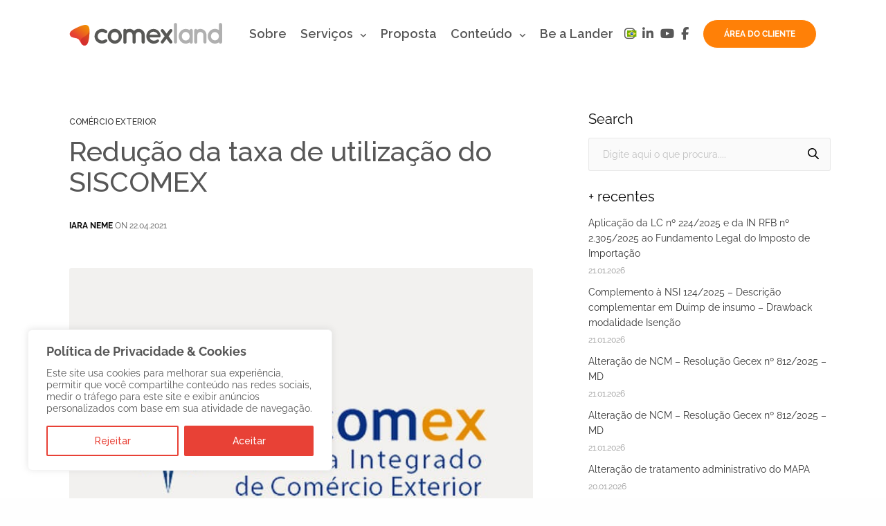

--- FILE ---
content_type: text/html; charset=UTF-8
request_url: https://comexland.com/reducao-da-taxa-de-utilizacao-do-siscomex/
body_size: 38361
content:
<!doctype html>
<html lang="pt-br" prefix="og: https://ogp.me/ns#">
<head>
	<meta charset="UTF-8" />
	<meta name="viewport" content="width=device-width, initial-scale=1, maximum-scale=1, viewport-fit=cover">
	<link rel="profile" href="https://gmpg.org/xfn/11">
	<link rel="alternate" hreflang="pt-br" href="https://comexland.com/reducao-da-taxa-de-utilizacao-do-siscomex/" />
<link rel="alternate" hreflang="x-default" href="https://comexland.com/reducao-da-taxa-de-utilizacao-do-siscomex/" />

<!-- Otimização dos mecanismos de pesquisa pelo Rank Math PRO - https://rankmath.com/ -->
<title>Redução da taxa de utilização do SISCOMEX - Comexland</title>
<meta name="description" content="Na última semana, as empresas e profissionais do Comércio Exterior foram surpreendidos com uma nova portaria divulgada pelo Ministério da Economia – a"/>
<meta name="robots" content="follow, index, max-snippet:-1, max-video-preview:-1, max-image-preview:large"/>
<link rel="canonical" href="https://comexland.com/reducao-da-taxa-de-utilizacao-do-siscomex/" />
<meta property="og:locale" content="pt_BR" />
<meta property="og:type" content="article" />
<meta property="og:title" content="Redução da taxa de utilização do SISCOMEX - Comexland" />
<meta property="og:description" content="Na última semana, as empresas e profissionais do Comércio Exterior foram surpreendidos com uma nova portaria divulgada pelo Ministério da Economia – a" />
<meta property="og:url" content="https://comexland.com/reducao-da-taxa-de-utilizacao-do-siscomex/" />
<meta property="og:site_name" content="Comexland" />
<meta property="article:publisher" content="https://www.facebook.com/comexland/" />
<meta property="article:section" content="Comércio Exterior" />
<meta property="og:updated_time" content="2022-02-17T12:25:46-03:00" />
<meta property="og:image" content="https://comexland.com/wp-content/uploads/2022/02/b77220_0867a7bf75ed422e968639062fd85194_mv2.jpeg" />
<meta property="og:image:secure_url" content="https://comexland.com/wp-content/uploads/2022/02/b77220_0867a7bf75ed422e968639062fd85194_mv2.jpeg" />
<meta property="og:image:width" content="640" />
<meta property="og:image:height" content="480" />
<meta property="og:image:alt" content="Redução da taxa de utilização do SISCOMEX" />
<meta property="og:image:type" content="image/jpeg" />
<meta property="article:published_time" content="2021-04-22T12:24:11-03:00" />
<meta property="article:modified_time" content="2022-02-17T12:25:46-03:00" />
<meta name="twitter:card" content="summary_large_image" />
<meta name="twitter:title" content="Redução da taxa de utilização do SISCOMEX - Comexland" />
<meta name="twitter:description" content="Na última semana, as empresas e profissionais do Comércio Exterior foram surpreendidos com uma nova portaria divulgada pelo Ministério da Economia – a" />
<meta name="twitter:image" content="https://comexland.com/wp-content/uploads/2022/02/b77220_0867a7bf75ed422e968639062fd85194_mv2.jpeg" />
<meta name="twitter:label1" content="Escrito por" />
<meta name="twitter:data1" content="Iara Neme" />
<meta name="twitter:label2" content="Tempo para leitura" />
<meta name="twitter:data2" content="2 minutos" />
<script type="application/ld+json" class="rank-math-schema-pro">{"@context":"https://schema.org","@graph":[{"@type":"Place","@id":"https://comexland.com/#place","address":{"@type":"PostalAddress","streetAddress":"Avenida Visconde de Guarapuava, 3263 8\u00ba andar, Centro","addressLocality":"Curitiba","addressRegion":"Paran\u00e1","postalCode":"80010-100","addressCountry":"Brasil"}},{"@type":"Organization","@id":"https://comexland.com/#organization","name":"Comexland","url":"https://comexland.com","sameAs":["https://www.facebook.com/comexland/","https://www.instagram.com/comexland/","https://www.linkedin.com/company/comexland/","https://www.youtube.com/channel/UC_Ty88cIGm-DjNJWredyViA"],"email":"comercial@comexland.com","address":{"@type":"PostalAddress","streetAddress":"Avenida Visconde de Guarapuava, 3263 8\u00ba andar, Centro","addressLocality":"Curitiba","addressRegion":"Paran\u00e1","postalCode":"80010-100","addressCountry":"Brasil"},"logo":{"@type":"ImageObject","@id":"https://comexland.com/#logo","url":"https://comexland.com/wp-content/uploads/2022/01/comexland_marca.png","contentUrl":"https://comexland.com/wp-content/uploads/2022/01/comexland_marca.png","caption":"Comexland","inLanguage":"pt-BR","width":"570","height":"90"},"contactPoint":[{"@type":"ContactPoint","telephone":"+55 41 99750-5941","contactType":"customer support"}],"description":"N\u00f3s ajudamos empresas e profissionais do Com\u00e9rcio Exterior a melhorar a presen\u00e7a no ambiente digital.","legalName":"Comexland","location":{"@id":"https://comexland.com/#place"}},{"@type":"WebSite","@id":"https://comexland.com/#website","url":"https://comexland.com","name":"Comexland","alternateName":"Marketing e Comunica\u00e7\u00e3o para Com\u00e9rcio Exterior","publisher":{"@id":"https://comexland.com/#organization"},"inLanguage":"pt-BR"},{"@type":"ImageObject","@id":"https://comexland.com/wp-content/uploads/2022/02/b77220_0867a7bf75ed422e968639062fd85194_mv2.jpeg","url":"https://comexland.com/wp-content/uploads/2022/02/b77220_0867a7bf75ed422e968639062fd85194_mv2.jpeg","width":"640","height":"480","inLanguage":"pt-BR"},{"@type":"BreadcrumbList","@id":"https://comexland.com/reducao-da-taxa-de-utilizacao-do-siscomex/#breadcrumb","itemListElement":[{"@type":"ListItem","position":"1","item":{"@id":"https://comexland.com","name":"In\u00edcio"}},{"@type":"ListItem","position":"2","item":{"@id":"https://comexland.com/reducao-da-taxa-de-utilizacao-do-siscomex/","name":"Redu\u00e7\u00e3o da taxa de utiliza\u00e7\u00e3o do SISCOMEX"}}]},{"@type":"WebPage","@id":"https://comexland.com/reducao-da-taxa-de-utilizacao-do-siscomex/#webpage","url":"https://comexland.com/reducao-da-taxa-de-utilizacao-do-siscomex/","name":"Redu\u00e7\u00e3o da taxa de utiliza\u00e7\u00e3o do SISCOMEX - Comexland","datePublished":"2021-04-22T12:24:11-03:00","dateModified":"2022-02-17T12:25:46-03:00","isPartOf":{"@id":"https://comexland.com/#website"},"primaryImageOfPage":{"@id":"https://comexland.com/wp-content/uploads/2022/02/b77220_0867a7bf75ed422e968639062fd85194_mv2.jpeg"},"inLanguage":"pt-BR","breadcrumb":{"@id":"https://comexland.com/reducao-da-taxa-de-utilizacao-do-siscomex/#breadcrumb"}},{"@type":"Person","@id":"https://comexland.com/author/iara/","name":"Iara Neme","url":"https://comexland.com/author/iara/","image":{"@type":"ImageObject","@id":"https://comexland.com/wp-content/uploads/2022/01/comexland-150x150.jpeg","url":"https://comexland.com/wp-content/uploads/2022/01/comexland-150x150.jpeg","caption":"Iara Neme","inLanguage":"pt-BR"},"worksFor":{"@id":"https://comexland.com/#organization"}},{"@type":"NewsArticle","headline":"Redu\u00e7\u00e3o da taxa de utiliza\u00e7\u00e3o do SISCOMEX - Comexland","datePublished":"2021-04-22T12:24:11-03:00","dateModified":"2022-02-17T12:25:46-03:00","author":{"@id":"https://comexland.com/author/iara/","name":"Iara Neme"},"publisher":{"@id":"https://comexland.com/#organization"},"description":"Na \u00faltima semana, as empresas e profissionais do Com\u00e9rcio Exterior foram surpreendidos com uma nova portaria divulgada pelo Minist\u00e9rio da Economia \u2013 a","copyrightYear":"2022","copyrightHolder":{"@id":"https://comexland.com/#organization"},"name":"Redu\u00e7\u00e3o da taxa de utiliza\u00e7\u00e3o do SISCOMEX - Comexland","@id":"https://comexland.com/reducao-da-taxa-de-utilizacao-do-siscomex/#richSnippet","isPartOf":{"@id":"https://comexland.com/reducao-da-taxa-de-utilizacao-do-siscomex/#webpage"},"image":{"@id":"https://comexland.com/wp-content/uploads/2022/02/b77220_0867a7bf75ed422e968639062fd85194_mv2.jpeg"},"inLanguage":"pt-BR","mainEntityOfPage":{"@id":"https://comexland.com/reducao-da-taxa-de-utilizacao-do-siscomex/#webpage"}}]}</script>
<!-- /Plugin de SEO Rank Math para WordPress -->

<link rel='dns-prefetch' href='//www.googletagmanager.com' />
<link rel='dns-prefetch' href='//fonts.googleapis.com' />
<link rel='dns-prefetch' href='//use.fontawesome.com' />
<link rel="preconnect" href="//fonts.gstatic.com/" crossorigin><link rel="alternate" title="oEmbed (JSON)" type="application/json+oembed" href="https://comexland.com/wp-json/oembed/1.0/embed?url=https%3A%2F%2Fcomexland.com%2Freducao-da-taxa-de-utilizacao-do-siscomex%2F" />
<link rel="alternate" title="oEmbed (XML)" type="text/xml+oembed" href="https://comexland.com/wp-json/oembed/1.0/embed?url=https%3A%2F%2Fcomexland.com%2Freducao-da-taxa-de-utilizacao-do-siscomex%2F&#038;format=xml" />
<style id='wp-img-auto-sizes-contain-inline-css' type='text/css'>
img:is([sizes=auto i],[sizes^="auto," i]){contain-intrinsic-size:3000px 1500px}
/*# sourceURL=wp-img-auto-sizes-contain-inline-css */
</style>
<!-- <link rel='stylesheet' id='formidable-css' href='https://comexland.com/wp-content/plugins/formidable/css/formidableforms.css?ver=1211409' media='all' /> -->
<!-- <link rel='stylesheet' id='wp-block-library-css' href='https://comexland.com/wp-includes/css/dist/block-library/style.min.css?ver=01d7ba72075224b860dad309ea8a6b88' media='all' /> -->
<link rel="stylesheet" type="text/css" href="//comexland.com/wp-content/cache/wpfc-minified/1o3u8a7l/1ltw.css" media="all"/>
<style id='global-styles-inline-css' type='text/css'>
:root{--wp--preset--aspect-ratio--square: 1;--wp--preset--aspect-ratio--4-3: 4/3;--wp--preset--aspect-ratio--3-4: 3/4;--wp--preset--aspect-ratio--3-2: 3/2;--wp--preset--aspect-ratio--2-3: 2/3;--wp--preset--aspect-ratio--16-9: 16/9;--wp--preset--aspect-ratio--9-16: 9/16;--wp--preset--color--black: #000000;--wp--preset--color--cyan-bluish-gray: #abb8c3;--wp--preset--color--white: #ffffff;--wp--preset--color--pale-pink: #f78da7;--wp--preset--color--vivid-red: #cf2e2e;--wp--preset--color--luminous-vivid-orange: #ff6900;--wp--preset--color--luminous-vivid-amber: #fcb900;--wp--preset--color--light-green-cyan: #7bdcb5;--wp--preset--color--vivid-green-cyan: #00d084;--wp--preset--color--pale-cyan-blue: #8ed1fc;--wp--preset--color--vivid-cyan-blue: #0693e3;--wp--preset--color--vivid-purple: #9b51e0;--wp--preset--color--thb-accent: #ff8007;--wp--preset--gradient--vivid-cyan-blue-to-vivid-purple: linear-gradient(135deg,rgb(6,147,227) 0%,rgb(155,81,224) 100%);--wp--preset--gradient--light-green-cyan-to-vivid-green-cyan: linear-gradient(135deg,rgb(122,220,180) 0%,rgb(0,208,130) 100%);--wp--preset--gradient--luminous-vivid-amber-to-luminous-vivid-orange: linear-gradient(135deg,rgb(252,185,0) 0%,rgb(255,105,0) 100%);--wp--preset--gradient--luminous-vivid-orange-to-vivid-red: linear-gradient(135deg,rgb(255,105,0) 0%,rgb(207,46,46) 100%);--wp--preset--gradient--very-light-gray-to-cyan-bluish-gray: linear-gradient(135deg,rgb(238,238,238) 0%,rgb(169,184,195) 100%);--wp--preset--gradient--cool-to-warm-spectrum: linear-gradient(135deg,rgb(74,234,220) 0%,rgb(151,120,209) 20%,rgb(207,42,186) 40%,rgb(238,44,130) 60%,rgb(251,105,98) 80%,rgb(254,248,76) 100%);--wp--preset--gradient--blush-light-purple: linear-gradient(135deg,rgb(255,206,236) 0%,rgb(152,150,240) 100%);--wp--preset--gradient--blush-bordeaux: linear-gradient(135deg,rgb(254,205,165) 0%,rgb(254,45,45) 50%,rgb(107,0,62) 100%);--wp--preset--gradient--luminous-dusk: linear-gradient(135deg,rgb(255,203,112) 0%,rgb(199,81,192) 50%,rgb(65,88,208) 100%);--wp--preset--gradient--pale-ocean: linear-gradient(135deg,rgb(255,245,203) 0%,rgb(182,227,212) 50%,rgb(51,167,181) 100%);--wp--preset--gradient--electric-grass: linear-gradient(135deg,rgb(202,248,128) 0%,rgb(113,206,126) 100%);--wp--preset--gradient--midnight: linear-gradient(135deg,rgb(2,3,129) 0%,rgb(40,116,252) 100%);--wp--preset--font-size--small: 13px;--wp--preset--font-size--medium: 20px;--wp--preset--font-size--large: 36px;--wp--preset--font-size--x-large: 42px;--wp--preset--spacing--20: 0.44rem;--wp--preset--spacing--30: 0.67rem;--wp--preset--spacing--40: 1rem;--wp--preset--spacing--50: 1.5rem;--wp--preset--spacing--60: 2.25rem;--wp--preset--spacing--70: 3.38rem;--wp--preset--spacing--80: 5.06rem;--wp--preset--shadow--natural: 6px 6px 9px rgba(0, 0, 0, 0.2);--wp--preset--shadow--deep: 12px 12px 50px rgba(0, 0, 0, 0.4);--wp--preset--shadow--sharp: 6px 6px 0px rgba(0, 0, 0, 0.2);--wp--preset--shadow--outlined: 6px 6px 0px -3px rgb(255, 255, 255), 6px 6px rgb(0, 0, 0);--wp--preset--shadow--crisp: 6px 6px 0px rgb(0, 0, 0);}:where(.is-layout-flex){gap: 0.5em;}:where(.is-layout-grid){gap: 0.5em;}body .is-layout-flex{display: flex;}.is-layout-flex{flex-wrap: wrap;align-items: center;}.is-layout-flex > :is(*, div){margin: 0;}body .is-layout-grid{display: grid;}.is-layout-grid > :is(*, div){margin: 0;}:where(.wp-block-columns.is-layout-flex){gap: 2em;}:where(.wp-block-columns.is-layout-grid){gap: 2em;}:where(.wp-block-post-template.is-layout-flex){gap: 1.25em;}:where(.wp-block-post-template.is-layout-grid){gap: 1.25em;}.has-black-color{color: var(--wp--preset--color--black) !important;}.has-cyan-bluish-gray-color{color: var(--wp--preset--color--cyan-bluish-gray) !important;}.has-white-color{color: var(--wp--preset--color--white) !important;}.has-pale-pink-color{color: var(--wp--preset--color--pale-pink) !important;}.has-vivid-red-color{color: var(--wp--preset--color--vivid-red) !important;}.has-luminous-vivid-orange-color{color: var(--wp--preset--color--luminous-vivid-orange) !important;}.has-luminous-vivid-amber-color{color: var(--wp--preset--color--luminous-vivid-amber) !important;}.has-light-green-cyan-color{color: var(--wp--preset--color--light-green-cyan) !important;}.has-vivid-green-cyan-color{color: var(--wp--preset--color--vivid-green-cyan) !important;}.has-pale-cyan-blue-color{color: var(--wp--preset--color--pale-cyan-blue) !important;}.has-vivid-cyan-blue-color{color: var(--wp--preset--color--vivid-cyan-blue) !important;}.has-vivid-purple-color{color: var(--wp--preset--color--vivid-purple) !important;}.has-black-background-color{background-color: var(--wp--preset--color--black) !important;}.has-cyan-bluish-gray-background-color{background-color: var(--wp--preset--color--cyan-bluish-gray) !important;}.has-white-background-color{background-color: var(--wp--preset--color--white) !important;}.has-pale-pink-background-color{background-color: var(--wp--preset--color--pale-pink) !important;}.has-vivid-red-background-color{background-color: var(--wp--preset--color--vivid-red) !important;}.has-luminous-vivid-orange-background-color{background-color: var(--wp--preset--color--luminous-vivid-orange) !important;}.has-luminous-vivid-amber-background-color{background-color: var(--wp--preset--color--luminous-vivid-amber) !important;}.has-light-green-cyan-background-color{background-color: var(--wp--preset--color--light-green-cyan) !important;}.has-vivid-green-cyan-background-color{background-color: var(--wp--preset--color--vivid-green-cyan) !important;}.has-pale-cyan-blue-background-color{background-color: var(--wp--preset--color--pale-cyan-blue) !important;}.has-vivid-cyan-blue-background-color{background-color: var(--wp--preset--color--vivid-cyan-blue) !important;}.has-vivid-purple-background-color{background-color: var(--wp--preset--color--vivid-purple) !important;}.has-black-border-color{border-color: var(--wp--preset--color--black) !important;}.has-cyan-bluish-gray-border-color{border-color: var(--wp--preset--color--cyan-bluish-gray) !important;}.has-white-border-color{border-color: var(--wp--preset--color--white) !important;}.has-pale-pink-border-color{border-color: var(--wp--preset--color--pale-pink) !important;}.has-vivid-red-border-color{border-color: var(--wp--preset--color--vivid-red) !important;}.has-luminous-vivid-orange-border-color{border-color: var(--wp--preset--color--luminous-vivid-orange) !important;}.has-luminous-vivid-amber-border-color{border-color: var(--wp--preset--color--luminous-vivid-amber) !important;}.has-light-green-cyan-border-color{border-color: var(--wp--preset--color--light-green-cyan) !important;}.has-vivid-green-cyan-border-color{border-color: var(--wp--preset--color--vivid-green-cyan) !important;}.has-pale-cyan-blue-border-color{border-color: var(--wp--preset--color--pale-cyan-blue) !important;}.has-vivid-cyan-blue-border-color{border-color: var(--wp--preset--color--vivid-cyan-blue) !important;}.has-vivid-purple-border-color{border-color: var(--wp--preset--color--vivid-purple) !important;}.has-vivid-cyan-blue-to-vivid-purple-gradient-background{background: var(--wp--preset--gradient--vivid-cyan-blue-to-vivid-purple) !important;}.has-light-green-cyan-to-vivid-green-cyan-gradient-background{background: var(--wp--preset--gradient--light-green-cyan-to-vivid-green-cyan) !important;}.has-luminous-vivid-amber-to-luminous-vivid-orange-gradient-background{background: var(--wp--preset--gradient--luminous-vivid-amber-to-luminous-vivid-orange) !important;}.has-luminous-vivid-orange-to-vivid-red-gradient-background{background: var(--wp--preset--gradient--luminous-vivid-orange-to-vivid-red) !important;}.has-very-light-gray-to-cyan-bluish-gray-gradient-background{background: var(--wp--preset--gradient--very-light-gray-to-cyan-bluish-gray) !important;}.has-cool-to-warm-spectrum-gradient-background{background: var(--wp--preset--gradient--cool-to-warm-spectrum) !important;}.has-blush-light-purple-gradient-background{background: var(--wp--preset--gradient--blush-light-purple) !important;}.has-blush-bordeaux-gradient-background{background: var(--wp--preset--gradient--blush-bordeaux) !important;}.has-luminous-dusk-gradient-background{background: var(--wp--preset--gradient--luminous-dusk) !important;}.has-pale-ocean-gradient-background{background: var(--wp--preset--gradient--pale-ocean) !important;}.has-electric-grass-gradient-background{background: var(--wp--preset--gradient--electric-grass) !important;}.has-midnight-gradient-background{background: var(--wp--preset--gradient--midnight) !important;}.has-small-font-size{font-size: var(--wp--preset--font-size--small) !important;}.has-medium-font-size{font-size: var(--wp--preset--font-size--medium) !important;}.has-large-font-size{font-size: var(--wp--preset--font-size--large) !important;}.has-x-large-font-size{font-size: var(--wp--preset--font-size--x-large) !important;}
/*# sourceURL=global-styles-inline-css */
</style>

<style id='classic-theme-styles-inline-css' type='text/css'>
/*! This file is auto-generated */
.wp-block-button__link{color:#fff;background-color:#32373c;border-radius:9999px;box-shadow:none;text-decoration:none;padding:calc(.667em + 2px) calc(1.333em + 2px);font-size:1.125em}.wp-block-file__button{background:#32373c;color:#fff;text-decoration:none}
/*# sourceURL=/wp-includes/css/classic-themes.min.css */
</style>
<style id='font-awesome-svg-styles-default-inline-css' type='text/css'>
.svg-inline--fa {
  display: inline-block;
  height: 1em;
  overflow: visible;
  vertical-align: -.125em;
}
/*# sourceURL=font-awesome-svg-styles-default-inline-css */
</style>
<!-- <link rel='stylesheet' id='font-awesome-svg-styles-css' href='https://comexland.com/wp-content/uploads/font-awesome/v6.7.2/css/svg-with-js.css' media='all' /> -->
<link rel="stylesheet" type="text/css" href="//comexland.com/wp-content/cache/wpfc-minified/lwloi46x/1ltw.css" media="all"/>
<style id='font-awesome-svg-styles-inline-css' type='text/css'>
   .wp-block-font-awesome-icon svg::before,
   .wp-rich-text-font-awesome-icon svg::before {content: unset;}
/*# sourceURL=font-awesome-svg-styles-inline-css */
</style>
<!-- <link rel='stylesheet' id='spiffycal-styles-css' href='https://comexland.com/wp-content/plugins/spiffy-calendar/styles/default.css?ver=1767705490' media='all' /> -->
<link rel="stylesheet" type="text/css" href="//comexland.com/wp-content/cache/wpfc-minified/esulxy0m/1ltw.css" media="all"/>
<style id='spiffycal-styles-inline-css' type='text/css'>
@media screen and ( max-width: 600px ) {
.spiffy.calendar-table.bigcal {
	border-collapse:collapse !important;
	border-spacing:0px !important;
}
.spiffy.calendar-table.bigcal tr {
	border:none;
}
.spiffy.calendar-table.bigcal td.day-with-date, 
.spiffy.calendar-table.bigcal td.calendar-date-switcher,
.spiffy.calendar-table.bigcal td.calendar-toggle,
.spiffy.calendar-table.bigcal td.category-key
 {
	width:100%;
	display:block;
	height: auto;
	text-align: left !important;
	padding: 3px !important;
	border-top: solid 1px rgba(255, 255, 255, .2) !important;
	box-sizing: border-box;
}
.spiffy.calendar-table.bigcal td.spiffy-day-1 {
    border-top: none !important;
}
.spiffy.calendar-table.bigcal .weekday-titles, .spiffy.calendar-table.bigcal .day-without-date {
	display: none !important;
}
.calnk-link span.spiffy-popup {
	width: 80%;
}
.spiffy.calendar-table.bigcal .event {
	padding:0 !important;
}
}
/*# sourceURL=spiffycal-styles-inline-css */
</style>
<!-- <link rel='stylesheet' id='spiffycal_editor_styles-css' href='https://comexland.com/wp-content/plugins/spiffy-calendar/styles/editor.css?ver=1767705490' media='all' /> -->
<!-- <link rel='stylesheet' id='wpml-menu-item-0-css' href='https://comexland.com/wp-content/plugins/sitepress-multilingual-cms/templates/language-switchers/menu-item/style.min.css?ver=1' media='all' /> -->
<link rel="stylesheet" type="text/css" href="//comexland.com/wp-content/cache/wpfc-minified/e1y2k9k5/1ltw.css" media="all"/>
<!-- <link rel='stylesheet' id='cms-navigation-style-base-css' href='https://comexland.com/wp-content/plugins/wpml-cms-nav/res/css/cms-navigation-base.css?ver=1.5.6' media='screen' /> -->
<!-- <link rel='stylesheet' id='cms-navigation-style-css' href='https://comexland.com/wp-content/plugins/wpml-cms-nav/res/css/cms-navigation.css?ver=1.5.6' media='screen' /> -->
<link rel="stylesheet" type="text/css" href="//comexland.com/wp-content/cache/wpfc-minified/t38ga8j/1ltw.css" media="screen"/>
<!-- <link rel='stylesheet' id='thb-fa-css' href='https://comexland.com/wp-content/themes/revolution/assets/css/font-awesome.min.css?ver=2.5.7' media='all' /> -->
<!-- <link rel='stylesheet' id='thb-app-css' href='https://comexland.com/wp-content/themes/revolution/assets/css/app.css?ver=2.5.7' media='all' /> -->
<link rel="stylesheet" type="text/css" href="//comexland.com/wp-content/cache/wpfc-minified/1sd59a2d/1ltw.css" media="all"/>
<style id='thb-app-inline-css' type='text/css'>
h1, .h1, .thb-countdown .thb-countdown-ul li .timestamp, h2, .h2, h3, .h3, h4, .h4, h5, .h5, h6, .h6 {font-family:'Raleway', 'BlinkMacSystemFont', -apple-system, 'Roboto', 'Lucida Sans';}body {font-family:'Raleway', 'BlinkMacSystemFont', -apple-system, 'Roboto', 'Lucida Sans';}.thb-full-menu {font-family:'Raleway', 'BlinkMacSystemFont', -apple-system, 'Roboto', 'Lucida Sans';}.thb-mobile-menu,.thb-secondary-menu {font-family:'Raleway', 'BlinkMacSystemFont', -apple-system, 'Roboto', 'Lucida Sans';}em {font-family:'Raleway', 'BlinkMacSystemFont', -apple-system, 'Roboto', 'Lucida Sans';}label {font-family:'Raleway', 'BlinkMacSystemFont', -apple-system, 'Roboto', 'Lucida Sans';}input[type="submit"],submit,.button,.btn,.btn-block,.btn-text,.vc_btn3 {font-family:'Raleway', 'BlinkMacSystemFont', -apple-system, 'Roboto', 'Lucida Sans';font-weight:700;}p,.post-detail .post-content {font-style:normal;font-weight:400;font-size:18px;line-height:1.25em !important;}.thb-full-menu>li>a,.thb-header-menu>li>a {font-style:normal;font-weight:600;font-size:18px;text-transform:none !important;letter-spacing:0em !important;}.subfooter .thb-full-menu>li>a {font-weight:400;}.subheader {}.thb-full-menu li .sub-menu a,.thb-dropdown-style2 .thb-full-menu .sub-menu>li a,.thb-dropdown-style2 .thb-full-menu .sub-menu>li.title-item>a,.thb-dropdown-style3 .thb-full-menu .sub-menu>li a,.thb-dropdown-style3 .thb-full-menu .sub-menu>li.title-item>a,.thb-header-menu li .sub-menu a {font-weight:500;font-size:16px;letter-spacing:0em !important;}.thb-full-menu>li>a.social {}.widget>h6 {}.footer .widget,.footer .widget p {font-weight:400;}.thb-mobile-menu>li>a {font-style:normal;font-weight:500;font-size:18px;}.thb-mobile-menu .sub-menu a {font-style:normal;font-weight:500;font-size:18px;}.thb-secondary-menu a {}#mobile-menu .menu-footer {}#mobile-menu .socials a {}.subfooter .socials a {}.products .product.thb-listing-style2 h3,.products .product.thb-listing-style1 h3 {}.thb-product-detail .product-information h1.product_title {}.thb-product-detail .product-information .woocommerce-product-details__short-description,.thb-product-detail .product-information .woocommerce-product-details__short-description p {}@media screen and (min-width:1024px) {h1,.h1 {font-size:60px;}}h1,.h1 {font-style:normal;font-weight:900;font-size:60px;line-height:1.1em !important;letter-spacing:0em !important;}@media screen and (min-width:1024px) {h2 {font-size:39px;}}h2 {font-style:normal;font-weight:400;font-size:39px;letter-spacing:-0.05em !important;}@media screen and (min-width:1024px) {h3 {}}h3 {}@media screen and (min-width:1024px) {h4 {}}h4 {}@media screen and (min-width:1024px) {h5 {font-size:21px;}}h5 {font-style:normal;font-weight:700;font-size:21px;text-transform:none !important;letter-spacing:0em !important;}h6 {font-style:normal;font-weight:400;font-size:12px;text-transform:none !important;line-height:0.2em !important;}.header-secondary-text div p:not(.smaller) {}.header-secondary-text div p.smaller {}.logolink .logoimg {max-height:35px;}.logolink .logoimg[src$=".svg"] {max-height:100%;height:35px;}@media screen and (max-width:40.0625em) {.logolink .logoimg {max-height:30px;}.logolink .logoimg[src$=".svg"] {max-height:100%;height:30px;}}@media only screen and (min-width:40.0625em) {.header {padding-top:20px;padding-bottom:20px;;}}@media only screen and (min-width:40.0625em) {.header.fixed {padding-top:15px;padding-bottom:15px;;}}@media only screen and (max-width:40.0625em) {.header,.header.fixed {padding-top:20px;padding-bottom:20px;;}}.footer {padding-top:0px;padding-bottom:0px;}.subfooter {padding-top:30px;padding-bottom:30px;}a:hover,.thb-full-menu.thb-standard>li.current-menu-item:not(.has-hash)>a,.thb-full-menu>li a:not(.logolink)[data-filter].active,#mobile-menu.dark .thb-mobile-menu>li>a:hover,#mobile-menu.dark .sub-menu a:hover,#mobile-menu.dark .thb-secondary-menu a:hover,.thb-mobile-menu>li.menu-item-has-children>a:hover .thb-arrow div,.thb-secondary-menu a:hover,.authorpage .author-content .square-icon:hover,.authorpage .author-content .square-icon.email:hover,.commentlist .comment .reply a:hover,input[type="submit"].style3,.button.style3,.btn.style3,input[type="submit"].style4,.button.style4,.btn.style4,input[type="submit"].style4:hover,.button.style4:hover,.btn.style4:hover,.more-link,.thb-portfolio-filter.style1 ul li a:hover,.thb-portfolio-filter.style1 ul li a.active,.thb-portfolio-filter.style2 .select2.select2-container--default .select2-selection--single .select2-selection__rendered,.thb-portfolio-filter.style2 .select2-dropdown .select2-results__options .select2-results__option[aria-selected=true] span,.thb-portfolio-filter.style2 .select2-dropdown .select2-results__options .select2-results__option.select2-results__option--highlighted span,.thb-autotype .thb-autotype-entry,.thb-tabs.style3 .vc_tta-panel-heading h4 a:hover,.thb-tabs.style3 .vc_tta-panel-heading h4 a.active,.thb-tabs.style4 .vc_tta-panel-heading h4 a.active,.thb-tabs.style4 .vc_tta-panel-heading h4 a:hover,.thb_location_container.row .thb_location h5,.thb-portfolio-slider.thb-portfolio-slider-style3 .portfolio-slide .content-side .thb-categories,.thb-portfolio-slider.thb-portfolio-slider-style3 .portfolio-slide .content-side .thb-categories a,.woocommerce-checkout-payment .wc_payment_methods .wc_payment_method.payment_method_paypal .about_paypal,input[type="submit"].style2, .button.style2, .btn.style2,.thb-header-menu > li.menu-item-has-children:hover > a,.thb-header-menu > li.menu-item-has-children.sfHover > a,.thb-header-menu > li.menu-item-has-children:hover>a span:after,.thb-header-menu > li.menu-item-has-children.sfHover > a span:after,.thb-pricing-table.style2 .pricing-container .thb_pricing_head .thb-price,.post.style8 .style8-meta .style8-link a,.thb-iconbox.top.type5 .iconbox-content .thb-read-more,.thb-testimonials.style7 .testimonial-author cite,.thb-testimonials.style7 .testimonial-author span,.post.style9.active .post-title a,.columns.thb-light-column .post.style9 .post-category a,.thb-page-header .thb-blog-categories li a.active,.has-thb-accent-color,.wp-block-button .wp-block-button__link.has-thb-accent-color,.thb-page-menu.style2 li:hover a,.thb-page-menu.style2 li.current_page_item a,.post.style10 .style10-readmore,.btn-text.style-accent-link,.thb-page-menu li.current_page_item a {color:#ff8007;}.thb-full-menu.thb-line-marker>li>a:before,.thb-page-header .thb-blog-categories li a:after,.select2-container .select2-dropdown .select2-results .select2-results__option[aria-selected=true],input[type="submit"],.button,.btn,input[type="submit"].black:hover,input[type="submit"].wc-forward.checkout:hover,.button.black:hover,.button.wc-forward.checkout:hover,.btn.black:not(.style4):hover,.btn.wc-forward.checkout:hover,input[type="submit"].style2:hover,.button.style2:hover,.btn.style2:hover,input[type="submit"].style3:before,.button.style3:before,.btn.style3:before,input[type="submit"].style4:after,.button.style4:after,.btn.style4:after,.btn-text.style3 .circle-btn,[class^="tag-cloud-link"]:hover,.thb-portfolio-filter.style1 ul li a:before,.thb-portfolio-filter.style2 .select2.select2-container--default .select2-selection--single .select2-selection__arrow:after,.thb-portfolio-filter.style2 .select2.select2-container--default .select2-selection--single .select2-selection__arrow:before,.thb-portfolio-filter.style2 .select2-dropdown .select2-results__options .select2-results__option span:before,.boxed-icon.email:hover,.thb-progressbar .thb-progress span,#scroll_to_top:hover .thb-animated-arrow.circular,.thb-tabs.style1 .vc_tta-panel-heading h4 a:before,.thb-tabs.style4 .vc_tta-panel-heading h4 a:before,.thb-client-row.thb-opacity.with-accent .thb-client:hover,.badge.onsale,.demo_store,.products .product .product_after_title .button:hover:after,.woocommerce-MyAccount-navigation ul li:hover a,.woocommerce-MyAccount-navigation ul li.is-active a,.footer_bar .socials .social.email:hover,.thb-header-menu > li.menu-item-has-children > a span:before,.thb-page-menu.style1 li:hover a, .thb-page-menu.style1 li.current_page_item a,.thb-client-row .style4 .accent-color,.preloader-style3-container:before,.preloader-style3-container:after,.has-thb-accent-background-color,.wp-block-button .wp-block-button__link.has-thb-accent-background-color,.thb-portfolio-slider.thb-portfolio-slider-style7 .portfolio-style7-dots-wrapper .thb-portfolio-slider-style7-bullets:before,.thb-portfolio-slider.thb-portfolio-slider-style8 .thb-portfolio-slide-excerpt {background-color:#ff8007;}input[type="submit"]:hover,.button:hover,.btn:hover {background-color:#ed7707;}.share_container .product_copy form,input[type="text"]:focus,input[type="password"]:focus,input[type="date"]:focus,input[type="datetime"]:focus,input[type="email"]:focus,input[type="number"]:focus,input[type="search"]:focus,input[type="tel"]:focus,input[type="time"]:focus,input[type="url"]:focus,textarea:focus,.select2.select2-container--default.select2-container--open .select2-selection--single,.select2-container .select2-dropdown,.select2-container .select2-dropdown.select2-drop-active,input[type="submit"].style2,.button.style2,.btn.style2,input[type="submit"].style3,.button.style3,.btn.style3,input[type="submit"].style4,.button.style4,.btn.style4,[class^="tag-cloud-link"]:hover,.boxed-icon.email:hover,.wpb_text_column a:not(.btn):not(.button):after,.thb-client-row.has-border.thb-opacity.with-accent .thb-client:hover,.thb-pricing-table.style1 .thb-pricing-column.highlight-true .pricing-container,.woocommerce-MyAccount-navigation ul li:hover a,.woocommerce-MyAccount-navigation ul li.is-active a,.footer_bar .socials .social.email:hover,.thb-iconbox.top.type5,.thb-page-menu.style1 li:hover a, .thb-page-menu.style1 li.current_page_item a,.post.style9 .style9-title .style9-arrow:hover,.post.style9.active .style9-arrow,.thb-testimonials.style9 .slick-dots-wrapper .slick-dots li.slick-active .portrait_bullet,.thb-iconbox.type7:hover {border-color:#ff8007;}.select2-container .select2-dropdown.select2-drop-active.select2-drop-above,.woocommerce-MyAccount-navigation ul li:hover+li a,.woocommerce-MyAccount-navigation ul li.is-active+li a,.thb-page-menu.style1 li:hover+li a, .thb-page-menu.style1 li.current_page_item+li a,.thb-dropdown-style3 .thb-full-menu .sub-menu {border-top-color:#ff8007;}.thb-dropdown-style3 .thb-full-menu .sub-menu:after {border-bottom-color:#ff8007;}.commentlist .comment .reply a:hover svg path,.btn-text.style4 .arrow svg:first-child,.thb-iconbox.top.type5 .iconbox-content .thb-read-more svg,.thb-iconbox.top.type5 .iconbox-content .thb-read-more svg .bar,.post.style9.active .style9-arrow svg {fill:#ff8007;}.thb-tabs.style2 .vc_tta-panel-heading h4 a.active {-moz-box-shadow:inset 0 -3px 0 #ff8007,0 1px 0 #ff8007;-webkit-box-shadow:inset 0 -3px 0 #ff8007,0 1px 0 #ff8007;box-shadow:inset 0 -3px 0 #ff8007,0 1px 0 #ff8007;}.thb-fancy-box.fancy-style5:hover .thb-fancy-content {-moz-box-shadow:inset 0 -3px 0 #ff8007;-webkit-box-shadow:inset 0 -3px 0 #ff8007;box-shadow:inset 0 -3px 0 #ff8007;}.mobile-toggle-holder .mobile-toggle span {background:#b2b2b2;}.mobile-toggle-holder.style4 .mobile-toggle span:before,.mobile-toggle-holder.style4 .mobile-toggle span:after {background:#b2b2b2;}body {color:#575757;}.footer .widget>h6,.footer.dark .widget>h6 {color:#ff8007;}.footer,.footer p,.footer.dark p {color:#ffffff;}.subfooter,.subfooter p,.subfooter.dark p {opacity:1;color:#ffffff;}.subheader,.subheader p,.subheader.dark p {color:#ffffff;}.thb-page-preloader .material-spinner .material-path {animation:material-dash 1.4s ease-in-out infinite;stroke:#ff8007;}.preloader-style3-container:before,.preloader-style3-container:after {background:#ff8007;}.preloader-style2-container .thb-dot.dot-1,.preloader-style2-container .thb-dot.dot-3,.preloader-style2-container .thb-dot.dot-2 {background:#ff8007;}.thb-dropdown-style3 .thb-full-menu .sub-menu {border-top-color:#ff8007;}.thb-dropdown-style3 .thb-full-menu .sub-menu:after {border-bottom-color:#ff8007;}.post-content p a { color:#e84136 !important; }.post-content p a:hover { color:#ff8007 !important; }.wpb_text_column p a { color:#e84136 !important; }.wpb_text_column p a:hover { color:#ff8007 !important; }.wpb_text_column ul a { color:#e84136 !important; }.wpb_text_column ul a:hover { color:#ff8007 !important; }.wpb_text_column ol a { color:#e84136 !important; }.wpb_text_column ol a:hover { color:#ff8007 !important; }.widget p a { color:#e84136 !important; }.widget p a:hover { color:#ff8007 !important; }.header.dark-header .thb-full-menu>li> a { color:#575757 !important; }.header.dark-header .thb-full-menu>li> a:hover { color:#ff8007 !important; }.thb-header-menu>li> a { color:#575757 !important; }.thb-header-menu>li> a:hover { color:#ff8007 !important; }.header.light-header .thb-full-menu>li> a { color:#ffffff !important; }.header.light-header .thb-full-menu>li> a:hover { color:rgba(255,255,255,0.9) !important; }.thb-full-menu .sub-menu li a { color:#e84136 !important; }.thb-full-menu .sub-menu li a:hover { color:#ff8007 !important; }.thb-dropdown-color-light .thb-full-menu .sub-menu li a { color:#e84136 !important; }.thb-dropdown-color-light .thb-full-menu .sub-menu li a:hover { color:#ff8007 !important; }.thb-header-menu li .sub-menu a { color:#e84136 !important; }.thb-header-menu li .sub-menu a:hover { color:#ff8007 !important; }.footer .widget a { color:#ffffff !important; }.footer .widget a:hover { color:#ffcb9e !important; }.subfooter a { color:#ffffff !important; }.subfooter a:hover { color:#ffcb9e !important; }.subheader a { color:#e84136 !important; }.subheader a:hover { color:#ff8007 !important; }#mobile-menu .thb-mobile-menu>li> a { color:#ffffff !important; }#mobile-menu .thb-mobile-menu>li> a:hover { color:#ffcb9e !important; }#mobile-menu.dark .thb-mobile-menu>li> a { color:#ffffff !important; }#mobile-menu.dark .thb-mobile-menu>li> a:hover { color:#ffcb9e !important; }#mobile-menu .thb-secondary-menu a { color:#ffffff !important; }#mobile-menu .thb-secondary-menu a:hover { color:#f39200 !important; }#mobile-menu.dark .thb-secondary-menu a { color:#ffffff !important; }#mobile-menu.dark .thb-secondary-menu a:hover { color:#f39200 !important; }.page-id-1137 #wrapper div[role="main"],.postid-1137 #wrapper div[role="main"] {}#mobile-menu {background-color:#ff8007 !important;background-size:cover !important;}.thb-full-menu .sub-menu,.thb-dropdown-style2 .thb-full-menu .sub-menu:after {background-color:#ffffff !important;}.footer {background-color:#ff8007 !important;}.subfooter {background-color:#ff8007 !important;}.footer-bar-container {background-color:#ff8007 !important;}.error404 #wrapper [role="main"] {background-color:#ffffff !important;}.row {max-width:93%;}.row.max_width {max-width:93% !important;}
/*# sourceURL=thb-app-inline-css */
</style>
<link rel='stylesheet' id='thb-style-css' href='https://comexland.com/wp-content/themes/revolution/style.css?ver=2.5.7' media='all' />
<link rel='stylesheet' id='thb-google-fonts-css' href='https://fonts.googleapis.com/css?family=Raleway%3A100%2C200%2C300%2C400%2C500%2C600%2C700%2C800%2C900%2C100i%2C200i%2C300i%2C400i%2C500i%2C600i%2C700i%2C800i%2C900i&#038;subset=latin%2Clatin-ext&#038;display=swap&#038;ver=2.5.7' media='all' />
<link rel='stylesheet' id='font-awesome-official-css' href='https://use.fontawesome.com/releases/v6.7.2/css/all.css' media='all' integrity="sha384-nRgPTkuX86pH8yjPJUAFuASXQSSl2/bBUiNV47vSYpKFxHJhbcrGnmlYpYJMeD7a" crossorigin="anonymous" />
<!-- <link rel='stylesheet' id='wpzoom-social-icons-socicon-css' href='https://comexland.com/wp-content/plugins/social-icons-widget-by-wpzoom/assets/css/wpzoom-socicon.css?ver=1769004560' media='all' /> -->
<!-- <link rel='stylesheet' id='wpzoom-social-icons-genericons-css' href='https://comexland.com/wp-content/plugins/social-icons-widget-by-wpzoom/assets/css/genericons.css?ver=1769004560' media='all' /> -->
<!-- <link rel='stylesheet' id='wpzoom-social-icons-academicons-css' href='https://comexland.com/wp-content/plugins/social-icons-widget-by-wpzoom/assets/css/academicons.min.css?ver=1769004560' media='all' /> -->
<!-- <link rel='stylesheet' id='wpzoom-social-icons-font-awesome-3-css' href='https://comexland.com/wp-content/plugins/social-icons-widget-by-wpzoom/assets/css/font-awesome-3.min.css?ver=1769004560' media='all' /> -->
<!-- <link rel='stylesheet' id='dashicons-css' href='https://comexland.com/wp-includes/css/dashicons.min.css?ver=01d7ba72075224b860dad309ea8a6b88' media='all' /> -->
<!-- <link rel='stylesheet' id='wpzoom-social-icons-styles-css' href='https://comexland.com/wp-content/plugins/social-icons-widget-by-wpzoom/assets/css/wpzoom-social-icons-styles.css?ver=1769004560' media='all' /> -->
<!-- <link rel='stylesheet' id='addtoany-css' href='https://comexland.com/wp-content/plugins/add-to-any/addtoany.min.css?ver=1.16' media='all' /> -->
<link rel="stylesheet" type="text/css" href="//comexland.com/wp-content/cache/wpfc-minified/8uspw6v6/1m25.css" media="all"/>
<style id='addtoany-inline-css' type='text/css'>
div.a2a_kit.a2a_kit_size_28.addtoany_list {
	line-height:0!important;
}
.addtoany_content {
    display: flex;
    align-items: center!important;
	margin:0px 0px 15px 0px!important;
}
.addtoany_header {
    margin: 0px 10px 0px 0px;
    font-size: 16px;
    font-weight: 600;
}
footer .addtoany_content {
    display: none;
}
/*# sourceURL=addtoany-inline-css */
</style>
<!-- <link rel='stylesheet' id='um_modal-css' href='https://comexland.com/wp-content/plugins/ultimate-member/assets/css/um-modal.min.css?ver=2.11.1' media='all' /> -->
<!-- <link rel='stylesheet' id='um_ui-css' href='https://comexland.com/wp-content/plugins/ultimate-member/assets/libs/jquery-ui/jquery-ui.min.css?ver=1.13.2' media='all' /> -->
<!-- <link rel='stylesheet' id='um_tipsy-css' href='https://comexland.com/wp-content/plugins/ultimate-member/assets/libs/tipsy/tipsy.min.css?ver=1.0.0a' media='all' /> -->
<!-- <link rel='stylesheet' id='um_raty-css' href='https://comexland.com/wp-content/plugins/ultimate-member/assets/libs/raty/um-raty.min.css?ver=2.6.0' media='all' /> -->
<!-- <link rel='stylesheet' id='select2-css' href='https://comexland.com/wp-content/plugins/ultimate-member/assets/libs/select2/select2.min.css?ver=4.0.13' media='all' /> -->
<!-- <link rel='stylesheet' id='um_fileupload-css' href='https://comexland.com/wp-content/plugins/ultimate-member/assets/css/um-fileupload.min.css?ver=2.11.1' media='all' /> -->
<!-- <link rel='stylesheet' id='um_confirm-css' href='https://comexland.com/wp-content/plugins/ultimate-member/assets/libs/um-confirm/um-confirm.min.css?ver=1.0' media='all' /> -->
<!-- <link rel='stylesheet' id='um_datetime-css' href='https://comexland.com/wp-content/plugins/ultimate-member/assets/libs/pickadate/default.min.css?ver=3.6.2' media='all' /> -->
<!-- <link rel='stylesheet' id='um_datetime_date-css' href='https://comexland.com/wp-content/plugins/ultimate-member/assets/libs/pickadate/default.date.min.css?ver=3.6.2' media='all' /> -->
<!-- <link rel='stylesheet' id='um_datetime_time-css' href='https://comexland.com/wp-content/plugins/ultimate-member/assets/libs/pickadate/default.time.min.css?ver=3.6.2' media='all' /> -->
<!-- <link rel='stylesheet' id='um_fonticons_ii-css' href='https://comexland.com/wp-content/plugins/ultimate-member/assets/libs/legacy/fonticons/fonticons-ii.min.css?ver=2.11.1' media='all' /> -->
<!-- <link rel='stylesheet' id='um_fonticons_fa-css' href='https://comexland.com/wp-content/plugins/ultimate-member/assets/libs/legacy/fonticons/fonticons-fa.min.css?ver=2.11.1' media='all' /> -->
<!-- <link rel='stylesheet' id='um_fontawesome-css' href='https://comexland.com/wp-content/plugins/ultimate-member/assets/css/um-fontawesome.min.css?ver=6.5.2' media='all' /> -->
<!-- <link rel='stylesheet' id='um_common-css' href='https://comexland.com/wp-content/plugins/ultimate-member/assets/css/common.min.css?ver=2.11.1' media='all' /> -->
<!-- <link rel='stylesheet' id='um_responsive-css' href='https://comexland.com/wp-content/plugins/ultimate-member/assets/css/um-responsive.min.css?ver=2.11.1' media='all' /> -->
<!-- <link rel='stylesheet' id='um_styles-css' href='https://comexland.com/wp-content/plugins/ultimate-member/assets/css/um-styles.min.css?ver=2.11.1' media='all' /> -->
<!-- <link rel='stylesheet' id='um_crop-css' href='https://comexland.com/wp-content/plugins/ultimate-member/assets/libs/cropper/cropper.min.css?ver=1.6.1' media='all' /> -->
<!-- <link rel='stylesheet' id='um_profile-css' href='https://comexland.com/wp-content/plugins/ultimate-member/assets/css/um-profile.min.css?ver=2.11.1' media='all' /> -->
<!-- <link rel='stylesheet' id='um_account-css' href='https://comexland.com/wp-content/plugins/ultimate-member/assets/css/um-account.min.css?ver=2.11.1' media='all' /> -->
<!-- <link rel='stylesheet' id='um_misc-css' href='https://comexland.com/wp-content/plugins/ultimate-member/assets/css/um-misc.min.css?ver=2.11.1' media='all' /> -->
<!-- <link rel='stylesheet' id='um_default_css-css' href='https://comexland.com/wp-content/plugins/ultimate-member/assets/css/um-old-default.min.css?ver=2.11.1' media='all' /> -->
<link rel="stylesheet" type="text/css" href="//comexland.com/wp-content/cache/wpfc-minified/md8wrm53/1ltw.css" media="all"/>
<link rel='preload' as='font'  id='wpzoom-social-icons-font-academicons-woff2-css' href='https://comexland.com/wp-content/plugins/social-icons-widget-by-wpzoom/assets/font/academicons.woff2?v=1.9.2' type='font/woff2' crossorigin />
<link rel='preload' as='font'  id='wpzoom-social-icons-font-fontawesome-3-woff2-css' href='https://comexland.com/wp-content/plugins/social-icons-widget-by-wpzoom/assets/font/fontawesome-webfont.woff2?v=4.7.0' type='font/woff2' crossorigin />
<link rel='preload' as='font'  id='wpzoom-social-icons-font-genericons-woff-css' href='https://comexland.com/wp-content/plugins/social-icons-widget-by-wpzoom/assets/font/Genericons.woff' type='font/woff' crossorigin />
<link rel='preload' as='font'  id='wpzoom-social-icons-font-socicon-woff2-css' href='https://comexland.com/wp-content/plugins/social-icons-widget-by-wpzoom/assets/font/socicon.woff2?v=4.5.4' type='font/woff2' crossorigin />
<link rel='stylesheet' id='font-awesome-official-v4shim-css' href='https://use.fontawesome.com/releases/v6.7.2/css/v4-shims.css' media='all' integrity="sha384-npPMK6zwqNmU3qyCCxEcWJkLBNYxEFM1nGgSoAWuCCXqVVz0cvwKEMfyTNkOxM2N" crossorigin="anonymous" />
<script type="text/javascript" id="wpml-cookie-js-extra">
/* <![CDATA[ */
var wpml_cookies = {"wp-wpml_current_language":{"value":"pt-br","expires":1,"path":"/"}};
var wpml_cookies = {"wp-wpml_current_language":{"value":"pt-br","expires":1,"path":"/"}};
//# sourceURL=wpml-cookie-js-extra
/* ]]> */
</script>
<script type="text/javascript" src="//comexland.com/wp-content/cache/wpfc-minified/f1p52zmo/1luf.js" id="wpml-cookie-js" defer="defer" data-wp-strategy="defer"></script>
<script type="text/javascript" id="cookie-law-info-js-extra">
/* <![CDATA[ */
var _ckyConfig = {"_ipData":[],"_assetsURL":"https://comexland.com/wp-content/plugins/cookie-law-info/lite/frontend/images/","_publicURL":"https://comexland.com","_expiry":"365","_categories":[{"name":"Necessary","slug":"necessary","isNecessary":true,"ccpaDoNotSell":true,"cookies":[],"active":true,"defaultConsent":{"gdpr":true,"ccpa":true}},{"name":"Functional","slug":"functional","isNecessary":false,"ccpaDoNotSell":true,"cookies":[],"active":true,"defaultConsent":{"gdpr":false,"ccpa":false}},{"name":"Analytics","slug":"analytics","isNecessary":false,"ccpaDoNotSell":true,"cookies":[],"active":true,"defaultConsent":{"gdpr":false,"ccpa":false}},{"name":"Performance","slug":"performance","isNecessary":false,"ccpaDoNotSell":true,"cookies":[],"active":true,"defaultConsent":{"gdpr":false,"ccpa":false}},{"name":"Advertisement","slug":"advertisement","isNecessary":false,"ccpaDoNotSell":true,"cookies":[],"active":true,"defaultConsent":{"gdpr":false,"ccpa":false}}],"_activeLaw":"gdpr","_rootDomain":"","_block":"1","_showBanner":"1","_bannerConfig":{"settings":{"type":"box","preferenceCenterType":"popup","position":"bottom-left","applicableLaw":"gdpr"},"behaviours":{"reloadBannerOnAccept":false,"loadAnalyticsByDefault":false,"animations":{"onLoad":"animate","onHide":"sticky"}},"config":{"revisitConsent":{"status":false,"tag":"revisit-consent","position":"bottom-left","meta":{"url":"#"},"styles":{"background-color":"#0056A7"},"elements":{"title":{"type":"text","tag":"revisit-consent-title","status":true,"styles":{"color":"#0056a7"}}}},"preferenceCenter":{"toggle":{"status":true,"tag":"detail-category-toggle","type":"toggle","states":{"active":{"styles":{"background-color":"#1863DC"}},"inactive":{"styles":{"background-color":"#D0D5D2"}}}}},"categoryPreview":{"status":false,"toggle":{"status":true,"tag":"detail-category-preview-toggle","type":"toggle","states":{"active":{"styles":{"background-color":"#1863DC"}},"inactive":{"styles":{"background-color":"#D0D5D2"}}}}},"videoPlaceholder":{"status":true,"styles":{"background-color":"#000000","border-color":"#000000","color":"#ffffff"}},"readMore":{"status":false,"tag":"readmore-button","type":"link","meta":{"noFollow":true,"newTab":true},"styles":{"color":"#e84136","background-color":"transparent","border-color":"transparent"}},"showMore":{"status":true,"tag":"show-desc-button","type":"button","styles":{"color":"#1863DC"}},"showLess":{"status":true,"tag":"hide-desc-button","type":"button","styles":{"color":"#1863DC"}},"alwaysActive":{"status":true,"tag":"always-active","styles":{"color":"#008000"}},"manualLinks":{"status":true,"tag":"manual-links","type":"link","styles":{"color":"#1863DC"}},"auditTable":{"status":false},"optOption":{"status":true,"toggle":{"status":true,"tag":"optout-option-toggle","type":"toggle","states":{"active":{"styles":{"background-color":"#1863dc"}},"inactive":{"styles":{"background-color":"#FFFFFF"}}}}}}},"_version":"3.3.9.1","_logConsent":"1","_tags":[{"tag":"accept-button","styles":{"color":"#FFFFFF","background-color":"#e84136","border-color":"#e84136"}},{"tag":"reject-button","styles":{"color":"#e84136","background-color":"transparent","border-color":"#e84136"}},{"tag":"settings-button","styles":{"color":"#e84136","background-color":"transparent","border-color":"#e84136"}},{"tag":"readmore-button","styles":{"color":"#e84136","background-color":"transparent","border-color":"transparent"}},{"tag":"donotsell-button","styles":{"color":"#1863DC","background-color":"transparent","border-color":"transparent"}},{"tag":"show-desc-button","styles":{"color":"#1863DC"}},{"tag":"hide-desc-button","styles":{"color":"#1863DC"}},{"tag":"cky-always-active","styles":[]},{"tag":"cky-link","styles":[]},{"tag":"accept-button","styles":{"color":"#FFFFFF","background-color":"#e84136","border-color":"#e84136"}},{"tag":"revisit-consent","styles":{"background-color":"#0056A7"}}],"_shortCodes":[{"key":"cky_readmore","content":"\u003Ca href=\"#\" class=\"cky-policy\" aria-label=\"Cookie Policy\" target=\"_blank\" rel=\"noopener\" data-cky-tag=\"readmore-button\"\u003ECookie Policy\u003C/a\u003E","tag":"readmore-button","status":false,"attributes":{"rel":"nofollow","target":"_blank"}},{"key":"cky_show_desc","content":"\u003Cbutton class=\"cky-show-desc-btn\" data-cky-tag=\"show-desc-button\" aria-label=\"Show more\"\u003EShow more\u003C/button\u003E","tag":"show-desc-button","status":true,"attributes":[]},{"key":"cky_hide_desc","content":"\u003Cbutton class=\"cky-show-desc-btn\" data-cky-tag=\"hide-desc-button\" aria-label=\"Show less\"\u003EShow less\u003C/button\u003E","tag":"hide-desc-button","status":true,"attributes":[]},{"key":"cky_optout_show_desc","content":"[cky_optout_show_desc]","tag":"optout-show-desc-button","status":true,"attributes":[]},{"key":"cky_optout_hide_desc","content":"[cky_optout_hide_desc]","tag":"optout-hide-desc-button","status":true,"attributes":[]},{"key":"cky_category_toggle_label","content":"[cky_{{status}}_category_label] [cky_preference_{{category_slug}}_title]","tag":"","status":true,"attributes":[]},{"key":"cky_enable_category_label","content":"Enable","tag":"","status":true,"attributes":[]},{"key":"cky_disable_category_label","content":"Disable","tag":"","status":true,"attributes":[]},{"key":"cky_video_placeholder","content":"\u003Cdiv class=\"video-placeholder-normal\" data-cky-tag=\"video-placeholder\" id=\"[UNIQUEID]\"\u003E\u003Cp class=\"video-placeholder-text-normal\" data-cky-tag=\"placeholder-title\"\u003EPlease accept cookies to access this content\u003C/p\u003E\u003C/div\u003E","tag":"","status":true,"attributes":[]},{"key":"cky_enable_optout_label","content":"Enable","tag":"","status":true,"attributes":[]},{"key":"cky_disable_optout_label","content":"Disable","tag":"","status":true,"attributes":[]},{"key":"cky_optout_toggle_label","content":"[cky_{{status}}_optout_label] [cky_optout_option_title]","tag":"","status":true,"attributes":[]},{"key":"cky_optout_option_title","content":"Do Not Sell or Share My Personal Information","tag":"","status":true,"attributes":[]},{"key":"cky_optout_close_label","content":"Close","tag":"","status":true,"attributes":[]},{"key":"cky_preference_close_label","content":"Close","tag":"","status":true,"attributes":[]}],"_rtl":"","_language":"en","_providersToBlock":[]};
var _ckyStyles = {"css":".cky-overlay{background: #000000; opacity: 0.4; position: fixed; top: 0; left: 0; width: 100%; height: 100%; z-index: 99999999;}.cky-hide{display: none;}.cky-btn-revisit-wrapper{display: flex; align-items: center; justify-content: center; background: #0056a7; width: 45px; height: 45px; border-radius: 50%; position: fixed; z-index: 999999; cursor: pointer;}.cky-revisit-bottom-left{bottom: 15px; left: 15px;}.cky-revisit-bottom-right{bottom: 15px; right: 15px;}.cky-btn-revisit-wrapper .cky-btn-revisit{display: flex; align-items: center; justify-content: center; background: none; border: none; cursor: pointer; position: relative; margin: 0; padding: 0;}.cky-btn-revisit-wrapper .cky-btn-revisit img{max-width: fit-content; margin: 0; height: 30px; width: 30px;}.cky-revisit-bottom-left:hover::before{content: attr(data-tooltip); position: absolute; background: #4e4b66; color: #ffffff; left: calc(100% + 7px); font-size: 12px; line-height: 16px; width: max-content; padding: 4px 8px; border-radius: 4px;}.cky-revisit-bottom-left:hover::after{position: absolute; content: \"\"; border: 5px solid transparent; left: calc(100% + 2px); border-left-width: 0; border-right-color: #4e4b66;}.cky-revisit-bottom-right:hover::before{content: attr(data-tooltip); position: absolute; background: #4e4b66; color: #ffffff; right: calc(100% + 7px); font-size: 12px; line-height: 16px; width: max-content; padding: 4px 8px; border-radius: 4px;}.cky-revisit-bottom-right:hover::after{position: absolute; content: \"\"; border: 5px solid transparent; right: calc(100% + 2px); border-right-width: 0; border-left-color: #4e4b66;}.cky-revisit-hide{display: none;}.cky-consent-container{position: fixed; width: 440px; box-sizing: border-box; z-index: 9999999; border-radius: 6px;}.cky-consent-container .cky-consent-bar{background: #ffffff; border: 1px solid; padding: 20px 26px; box-shadow: 0 -1px 10px 0 #acabab4d; border-radius: 6px;}.cky-box-bottom-left{bottom: 40px; left: 40px;}.cky-box-bottom-right{bottom: 40px; right: 40px;}.cky-box-top-left{top: 40px; left: 40px;}.cky-box-top-right{top: 40px; right: 40px;}.cky-custom-brand-logo-wrapper .cky-custom-brand-logo{width: 100px; height: auto; margin: 0 0 12px 0;}.cky-notice .cky-title{color: #212121; font-weight: 700; font-size: 18px; line-height: 24px; margin: 0 0 12px 0;}.cky-notice-des *,.cky-preference-content-wrapper *,.cky-accordion-header-des *,.cky-gpc-wrapper .cky-gpc-desc *{font-size: 14px;}.cky-notice-des{color: #212121; font-size: 14px; line-height: 24px; font-weight: 400;}.cky-notice-des img{height: 25px; width: 25px;}.cky-consent-bar .cky-notice-des p,.cky-gpc-wrapper .cky-gpc-desc p,.cky-preference-body-wrapper .cky-preference-content-wrapper p,.cky-accordion-header-wrapper .cky-accordion-header-des p,.cky-cookie-des-table li div:last-child p{color: inherit; margin-top: 0; overflow-wrap: break-word;}.cky-notice-des P:last-child,.cky-preference-content-wrapper p:last-child,.cky-cookie-des-table li div:last-child p:last-child,.cky-gpc-wrapper .cky-gpc-desc p:last-child{margin-bottom: 0;}.cky-notice-des a.cky-policy,.cky-notice-des button.cky-policy{font-size: 14px; color: #1863dc; white-space: nowrap; cursor: pointer; background: transparent; border: 1px solid; text-decoration: underline;}.cky-notice-des button.cky-policy{padding: 0;}.cky-notice-des a.cky-policy:focus-visible,.cky-notice-des button.cky-policy:focus-visible,.cky-preference-content-wrapper .cky-show-desc-btn:focus-visible,.cky-accordion-header .cky-accordion-btn:focus-visible,.cky-preference-header .cky-btn-close:focus-visible,.cky-switch input[type=\"checkbox\"]:focus-visible,.cky-footer-wrapper a:focus-visible,.cky-btn:focus-visible{outline: 2px solid #1863dc; outline-offset: 2px;}.cky-btn:focus:not(:focus-visible),.cky-accordion-header .cky-accordion-btn:focus:not(:focus-visible),.cky-preference-content-wrapper .cky-show-desc-btn:focus:not(:focus-visible),.cky-btn-revisit-wrapper .cky-btn-revisit:focus:not(:focus-visible),.cky-preference-header .cky-btn-close:focus:not(:focus-visible),.cky-consent-bar .cky-banner-btn-close:focus:not(:focus-visible){outline: 0;}button.cky-show-desc-btn:not(:hover):not(:active){color: #1863dc; background: transparent;}button.cky-accordion-btn:not(:hover):not(:active),button.cky-banner-btn-close:not(:hover):not(:active),button.cky-btn-revisit:not(:hover):not(:active),button.cky-btn-close:not(:hover):not(:active){background: transparent;}.cky-consent-bar button:hover,.cky-modal.cky-modal-open button:hover,.cky-consent-bar button:focus,.cky-modal.cky-modal-open button:focus{text-decoration: none;}.cky-notice-btn-wrapper{display: flex; justify-content: flex-start; align-items: center; flex-wrap: wrap; margin-top: 16px;}.cky-notice-btn-wrapper .cky-btn{text-shadow: none; box-shadow: none;}.cky-btn{flex: auto; max-width: 100%; font-size: 14px; font-family: inherit; line-height: 24px; padding: 8px; font-weight: 500; margin: 0 8px 0 0; border-radius: 2px; cursor: pointer; text-align: center; text-transform: none; min-height: 0;}.cky-btn:hover{opacity: 0.8;}.cky-btn-customize{color: #1863dc; background: transparent; border: 2px solid #1863dc;}.cky-btn-reject{color: #1863dc; background: transparent; border: 2px solid #1863dc;}.cky-btn-accept{background: #1863dc; color: #ffffff; border: 2px solid #1863dc;}.cky-btn:last-child{margin-right: 0;}@media (max-width: 576px){.cky-box-bottom-left{bottom: 0; left: 0;}.cky-box-bottom-right{bottom: 0; right: 0;}.cky-box-top-left{top: 0; left: 0;}.cky-box-top-right{top: 0; right: 0;}}@media (max-width: 440px){.cky-box-bottom-left, .cky-box-bottom-right, .cky-box-top-left, .cky-box-top-right{width: 100%; max-width: 100%;}.cky-consent-container .cky-consent-bar{padding: 20px 0;}.cky-custom-brand-logo-wrapper, .cky-notice .cky-title, .cky-notice-des, .cky-notice-btn-wrapper{padding: 0 24px;}.cky-notice-des{max-height: 40vh; overflow-y: scroll;}.cky-notice-btn-wrapper{flex-direction: column; margin-top: 0;}.cky-btn{width: 100%; margin: 10px 0 0 0;}.cky-notice-btn-wrapper .cky-btn-customize{order: 2;}.cky-notice-btn-wrapper .cky-btn-reject{order: 3;}.cky-notice-btn-wrapper .cky-btn-accept{order: 1; margin-top: 16px;}}@media (max-width: 352px){.cky-notice .cky-title{font-size: 16px;}.cky-notice-des *{font-size: 12px;}.cky-notice-des, .cky-btn{font-size: 12px;}}.cky-modal.cky-modal-open{display: flex; visibility: visible; -webkit-transform: translate(-50%, -50%); -moz-transform: translate(-50%, -50%); -ms-transform: translate(-50%, -50%); -o-transform: translate(-50%, -50%); transform: translate(-50%, -50%); top: 50%; left: 50%; transition: all 1s ease;}.cky-modal{box-shadow: 0 32px 68px rgba(0, 0, 0, 0.3); margin: 0 auto; position: fixed; max-width: 100%; background: #ffffff; top: 50%; box-sizing: border-box; border-radius: 6px; z-index: 999999999; color: #212121; -webkit-transform: translate(-50%, 100%); -moz-transform: translate(-50%, 100%); -ms-transform: translate(-50%, 100%); -o-transform: translate(-50%, 100%); transform: translate(-50%, 100%); visibility: hidden; transition: all 0s ease;}.cky-preference-center{max-height: 79vh; overflow: hidden; width: 845px; overflow: hidden; flex: 1 1 0; display: flex; flex-direction: column; border-radius: 6px;}.cky-preference-header{display: flex; align-items: center; justify-content: space-between; padding: 22px 24px; border-bottom: 1px solid;}.cky-preference-header .cky-preference-title{font-size: 18px; font-weight: 700; line-height: 24px;}.cky-preference-header .cky-btn-close{margin: 0; cursor: pointer; vertical-align: middle; padding: 0; background: none; border: none; width: auto; height: auto; min-height: 0; line-height: 0; text-shadow: none; box-shadow: none;}.cky-preference-header .cky-btn-close img{margin: 0; height: 10px; width: 10px;}.cky-preference-body-wrapper{padding: 0 24px; flex: 1; overflow: auto; box-sizing: border-box;}.cky-preference-content-wrapper,.cky-gpc-wrapper .cky-gpc-desc{font-size: 14px; line-height: 24px; font-weight: 400; padding: 12px 0;}.cky-preference-content-wrapper{border-bottom: 1px solid;}.cky-preference-content-wrapper img{height: 25px; width: 25px;}.cky-preference-content-wrapper .cky-show-desc-btn{font-size: 14px; font-family: inherit; color: #1863dc; text-decoration: none; line-height: 24px; padding: 0; margin: 0; white-space: nowrap; cursor: pointer; background: transparent; border-color: transparent; text-transform: none; min-height: 0; text-shadow: none; box-shadow: none;}.cky-accordion-wrapper{margin-bottom: 10px;}.cky-accordion{border-bottom: 1px solid;}.cky-accordion:last-child{border-bottom: none;}.cky-accordion .cky-accordion-item{display: flex; margin-top: 10px;}.cky-accordion .cky-accordion-body{display: none;}.cky-accordion.cky-accordion-active .cky-accordion-body{display: block; padding: 0 22px; margin-bottom: 16px;}.cky-accordion-header-wrapper{cursor: pointer; width: 100%;}.cky-accordion-item .cky-accordion-header{display: flex; justify-content: space-between; align-items: center;}.cky-accordion-header .cky-accordion-btn{font-size: 16px; font-family: inherit; color: #212121; line-height: 24px; background: none; border: none; font-weight: 700; padding: 0; margin: 0; cursor: pointer; text-transform: none; min-height: 0; text-shadow: none; box-shadow: none;}.cky-accordion-header .cky-always-active{color: #008000; font-weight: 600; line-height: 24px; font-size: 14px;}.cky-accordion-header-des{font-size: 14px; line-height: 24px; margin: 10px 0 16px 0;}.cky-accordion-chevron{margin-right: 22px; position: relative; cursor: pointer;}.cky-accordion-chevron-hide{display: none;}.cky-accordion .cky-accordion-chevron i::before{content: \"\"; position: absolute; border-right: 1.4px solid; border-bottom: 1.4px solid; border-color: inherit; height: 6px; width: 6px; -webkit-transform: rotate(-45deg); -moz-transform: rotate(-45deg); -ms-transform: rotate(-45deg); -o-transform: rotate(-45deg); transform: rotate(-45deg); transition: all 0.2s ease-in-out; top: 8px;}.cky-accordion.cky-accordion-active .cky-accordion-chevron i::before{-webkit-transform: rotate(45deg); -moz-transform: rotate(45deg); -ms-transform: rotate(45deg); -o-transform: rotate(45deg); transform: rotate(45deg);}.cky-audit-table{background: #f4f4f4; border-radius: 6px;}.cky-audit-table .cky-empty-cookies-text{color: inherit; font-size: 12px; line-height: 24px; margin: 0; padding: 10px;}.cky-audit-table .cky-cookie-des-table{font-size: 12px; line-height: 24px; font-weight: normal; padding: 15px 10px; border-bottom: 1px solid; border-bottom-color: inherit; margin: 0;}.cky-audit-table .cky-cookie-des-table:last-child{border-bottom: none;}.cky-audit-table .cky-cookie-des-table li{list-style-type: none; display: flex; padding: 3px 0;}.cky-audit-table .cky-cookie-des-table li:first-child{padding-top: 0;}.cky-cookie-des-table li div:first-child{width: 100px; font-weight: 600; word-break: break-word; word-wrap: break-word;}.cky-cookie-des-table li div:last-child{flex: 1; word-break: break-word; word-wrap: break-word; margin-left: 8px;}.cky-footer-shadow{display: block; width: 100%; height: 40px; background: linear-gradient(180deg, rgba(255, 255, 255, 0) 0%, #ffffff 100%); position: absolute; bottom: calc(100% - 1px);}.cky-footer-wrapper{position: relative;}.cky-prefrence-btn-wrapper{display: flex; flex-wrap: wrap; align-items: center; justify-content: center; padding: 22px 24px; border-top: 1px solid;}.cky-prefrence-btn-wrapper .cky-btn{flex: auto; max-width: 100%; text-shadow: none; box-shadow: none;}.cky-btn-preferences{color: #1863dc; background: transparent; border: 2px solid #1863dc;}.cky-preference-header,.cky-preference-body-wrapper,.cky-preference-content-wrapper,.cky-accordion-wrapper,.cky-accordion,.cky-accordion-wrapper,.cky-footer-wrapper,.cky-prefrence-btn-wrapper{border-color: inherit;}@media (max-width: 845px){.cky-modal{max-width: calc(100% - 16px);}}@media (max-width: 576px){.cky-modal{max-width: 100%;}.cky-preference-center{max-height: 100vh;}.cky-prefrence-btn-wrapper{flex-direction: column;}.cky-accordion.cky-accordion-active .cky-accordion-body{padding-right: 0;}.cky-prefrence-btn-wrapper .cky-btn{width: 100%; margin: 10px 0 0 0;}.cky-prefrence-btn-wrapper .cky-btn-reject{order: 3;}.cky-prefrence-btn-wrapper .cky-btn-accept{order: 1; margin-top: 0;}.cky-prefrence-btn-wrapper .cky-btn-preferences{order: 2;}}@media (max-width: 425px){.cky-accordion-chevron{margin-right: 15px;}.cky-notice-btn-wrapper{margin-top: 0;}.cky-accordion.cky-accordion-active .cky-accordion-body{padding: 0 15px;}}@media (max-width: 352px){.cky-preference-header .cky-preference-title{font-size: 16px;}.cky-preference-header{padding: 16px 24px;}.cky-preference-content-wrapper *, .cky-accordion-header-des *{font-size: 12px;}.cky-preference-content-wrapper, .cky-preference-content-wrapper .cky-show-more, .cky-accordion-header .cky-always-active, .cky-accordion-header-des, .cky-preference-content-wrapper .cky-show-desc-btn, .cky-notice-des a.cky-policy{font-size: 12px;}.cky-accordion-header .cky-accordion-btn{font-size: 14px;}}.cky-switch{display: flex;}.cky-switch input[type=\"checkbox\"]{position: relative; width: 44px; height: 24px; margin: 0; background: #d0d5d2; -webkit-appearance: none; border-radius: 50px; cursor: pointer; outline: 0; border: none; top: 0;}.cky-switch input[type=\"checkbox\"]:checked{background: #1863dc;}.cky-switch input[type=\"checkbox\"]:before{position: absolute; content: \"\"; height: 20px; width: 20px; left: 2px; bottom: 2px; border-radius: 50%; background-color: white; -webkit-transition: 0.4s; transition: 0.4s; margin: 0;}.cky-switch input[type=\"checkbox\"]:after{display: none;}.cky-switch input[type=\"checkbox\"]:checked:before{-webkit-transform: translateX(20px); -ms-transform: translateX(20px); transform: translateX(20px);}@media (max-width: 425px){.cky-switch input[type=\"checkbox\"]{width: 38px; height: 21px;}.cky-switch input[type=\"checkbox\"]:before{height: 17px; width: 17px;}.cky-switch input[type=\"checkbox\"]:checked:before{-webkit-transform: translateX(17px); -ms-transform: translateX(17px); transform: translateX(17px);}}.cky-consent-bar .cky-banner-btn-close{position: absolute; right: 9px; top: 5px; background: none; border: none; cursor: pointer; padding: 0; margin: 0; min-height: 0; line-height: 0; height: auto; width: auto; text-shadow: none; box-shadow: none;}.cky-consent-bar .cky-banner-btn-close img{height: 9px; width: 9px; margin: 0;}.cky-notice-group{font-size: 14px; line-height: 24px; font-weight: 400; color: #212121;}.cky-notice-btn-wrapper .cky-btn-do-not-sell{font-size: 14px; line-height: 24px; padding: 6px 0; margin: 0; font-weight: 500; background: none; border-radius: 2px; border: none; cursor: pointer; text-align: left; color: #1863dc; background: transparent; border-color: transparent; box-shadow: none; text-shadow: none;}.cky-consent-bar .cky-banner-btn-close:focus-visible,.cky-notice-btn-wrapper .cky-btn-do-not-sell:focus-visible,.cky-opt-out-btn-wrapper .cky-btn:focus-visible,.cky-opt-out-checkbox-wrapper input[type=\"checkbox\"].cky-opt-out-checkbox:focus-visible{outline: 2px solid #1863dc; outline-offset: 2px;}@media (max-width: 440px){.cky-consent-container{width: 100%;}}@media (max-width: 352px){.cky-notice-des a.cky-policy, .cky-notice-btn-wrapper .cky-btn-do-not-sell{font-size: 12px;}}.cky-opt-out-wrapper{padding: 12px 0;}.cky-opt-out-wrapper .cky-opt-out-checkbox-wrapper{display: flex; align-items: center;}.cky-opt-out-checkbox-wrapper .cky-opt-out-checkbox-label{font-size: 16px; font-weight: 700; line-height: 24px; margin: 0 0 0 12px; cursor: pointer;}.cky-opt-out-checkbox-wrapper input[type=\"checkbox\"].cky-opt-out-checkbox{background-color: #ffffff; border: 1px solid black; width: 20px; height: 18.5px; margin: 0; -webkit-appearance: none; position: relative; display: flex; align-items: center; justify-content: center; border-radius: 2px; cursor: pointer;}.cky-opt-out-checkbox-wrapper input[type=\"checkbox\"].cky-opt-out-checkbox:checked{background-color: #1863dc; border: none;}.cky-opt-out-checkbox-wrapper input[type=\"checkbox\"].cky-opt-out-checkbox:checked::after{left: 6px; bottom: 4px; width: 7px; height: 13px; border: solid #ffffff; border-width: 0 3px 3px 0; border-radius: 2px; -webkit-transform: rotate(45deg); -ms-transform: rotate(45deg); transform: rotate(45deg); content: \"\"; position: absolute; box-sizing: border-box;}.cky-opt-out-checkbox-wrapper.cky-disabled .cky-opt-out-checkbox-label,.cky-opt-out-checkbox-wrapper.cky-disabled input[type=\"checkbox\"].cky-opt-out-checkbox{cursor: no-drop;}.cky-gpc-wrapper{margin: 0 0 0 32px;}.cky-footer-wrapper .cky-opt-out-btn-wrapper{display: flex; flex-wrap: wrap; align-items: center; justify-content: center; padding: 22px 24px;}.cky-opt-out-btn-wrapper .cky-btn{flex: auto; max-width: 100%; text-shadow: none; box-shadow: none;}.cky-opt-out-btn-wrapper .cky-btn-cancel{border: 1px solid #dedfe0; background: transparent; color: #858585;}.cky-opt-out-btn-wrapper .cky-btn-confirm{background: #1863dc; color: #ffffff; border: 1px solid #1863dc;}@media (max-width: 352px){.cky-opt-out-checkbox-wrapper .cky-opt-out-checkbox-label{font-size: 14px;}.cky-gpc-wrapper .cky-gpc-desc, .cky-gpc-wrapper .cky-gpc-desc *{font-size: 12px;}.cky-opt-out-checkbox-wrapper input[type=\"checkbox\"].cky-opt-out-checkbox{width: 16px; height: 16px;}.cky-opt-out-checkbox-wrapper input[type=\"checkbox\"].cky-opt-out-checkbox:checked::after{left: 5px; bottom: 4px; width: 3px; height: 9px;}.cky-gpc-wrapper{margin: 0 0 0 28px;}}.video-placeholder-youtube{background-size: 100% 100%; background-position: center; background-repeat: no-repeat; background-color: #b2b0b059; position: relative; display: flex; align-items: center; justify-content: center; max-width: 100%;}.video-placeholder-text-youtube{text-align: center; align-items: center; padding: 10px 16px; background-color: #000000cc; color: #ffffff; border: 1px solid; border-radius: 2px; cursor: pointer;}.video-placeholder-normal{background-image: url(\"/wp-content/plugins/cookie-law-info/lite/frontend/images/placeholder.svg\"); background-size: 80px; background-position: center; background-repeat: no-repeat; background-color: #b2b0b059; position: relative; display: flex; align-items: flex-end; justify-content: center; max-width: 100%;}.video-placeholder-text-normal{align-items: center; padding: 10px 16px; text-align: center; border: 1px solid; border-radius: 2px; cursor: pointer;}.cky-rtl{direction: rtl; text-align: right;}.cky-rtl .cky-banner-btn-close{left: 9px; right: auto;}.cky-rtl .cky-notice-btn-wrapper .cky-btn:last-child{margin-right: 8px;}.cky-rtl .cky-notice-btn-wrapper .cky-btn:first-child{margin-right: 0;}.cky-rtl .cky-notice-btn-wrapper{margin-left: 0; margin-right: 15px;}.cky-rtl .cky-prefrence-btn-wrapper .cky-btn{margin-right: 8px;}.cky-rtl .cky-prefrence-btn-wrapper .cky-btn:first-child{margin-right: 0;}.cky-rtl .cky-accordion .cky-accordion-chevron i::before{border: none; border-left: 1.4px solid; border-top: 1.4px solid; left: 12px;}.cky-rtl .cky-accordion.cky-accordion-active .cky-accordion-chevron i::before{-webkit-transform: rotate(-135deg); -moz-transform: rotate(-135deg); -ms-transform: rotate(-135deg); -o-transform: rotate(-135deg); transform: rotate(-135deg);}@media (max-width: 768px){.cky-rtl .cky-notice-btn-wrapper{margin-right: 0;}}@media (max-width: 576px){.cky-rtl .cky-notice-btn-wrapper .cky-btn:last-child{margin-right: 0;}.cky-rtl .cky-prefrence-btn-wrapper .cky-btn{margin-right: 0;}.cky-rtl .cky-accordion.cky-accordion-active .cky-accordion-body{padding: 0 22px 0 0;}}@media (max-width: 425px){.cky-rtl .cky-accordion.cky-accordion-active .cky-accordion-body{padding: 0 15px 0 0;}}.cky-rtl .cky-opt-out-btn-wrapper .cky-btn{margin-right: 12px;}.cky-rtl .cky-opt-out-btn-wrapper .cky-btn:first-child{margin-right: 0;}.cky-rtl .cky-opt-out-checkbox-wrapper .cky-opt-out-checkbox-label{margin: 0 12px 0 0;}"};
//# sourceURL=cookie-law-info-js-extra
/* ]]> */
</script>
<script type="text/javascript" src="//comexland.com/wp-content/cache/wpfc-minified/6o4j4tsj/1luf.js" id="cookie-law-info-js"></script>
<script type="text/javascript" id="addtoany-core-js-before">
/* <![CDATA[ */
window.a2a_config=window.a2a_config||{};a2a_config.callbacks=[];a2a_config.overlays=[];a2a_config.templates={};a2a_localize = {
	Share: "Share",
	Save: "Save",
	Subscribe: "Subscribe",
	Email: "Email",
	Bookmark: "Bookmark",
	ShowAll: "Show all",
	ShowLess: "Show less",
	FindServices: "Find service(s)",
	FindAnyServiceToAddTo: "Instantly find any service to add to",
	PoweredBy: "Powered by",
	ShareViaEmail: "Share via email",
	SubscribeViaEmail: "Subscribe via email",
	BookmarkInYourBrowser: "Bookmark in your browser",
	BookmarkInstructions: "Press Ctrl+D or \u2318+D to bookmark this page",
	AddToYourFavorites: "Add to your favorites",
	SendFromWebOrProgram: "Send from any email address or email program",
	EmailProgram: "Email program",
	More: "More&#8230;",
	ThanksForSharing: "Thanks for sharing!",
	ThanksForFollowing: "Thanks for following!"
};

a2a_config.static_server="https://comexland.com/wp-content/uploads/addtoany";
a2a_config.icon_color="transparent,#7c7c7c";

//# sourceURL=addtoany-core-js-before
/* ]]> */
</script>
<script type="text/javascript" defer src="//comexland.com/wp-content/cache/wpfc-minified/22x73ggk/1luf.js" id="addtoany-core-js"></script>
<script type="text/javascript" src="//comexland.com/wp-content/cache/wpfc-minified/7w0ny724/1lue.js" id="jquery-core-js"></script>
<script type="text/javascript" src="//comexland.com/wp-content/cache/wpfc-minified/q9sgyzh8/1lue.js" id="jquery-migrate-js"></script>
<script type="text/javascript" defer src="//comexland.com/wp-content/cache/wpfc-minified/76rp1oqu/1lue.js" id="addtoany-jquery-js"></script>

<!-- Snippet da etiqueta do Google (gtag.js) adicionado pelo Site Kit -->
<!-- Snippet do Google Análises adicionado pelo Site Kit -->
<script type="text/javascript" src="https://www.googletagmanager.com/gtag/js?id=GT-KD2TCTB" id="google_gtagjs-js" async></script>
<script type="text/javascript" id="google_gtagjs-js-after">
/* <![CDATA[ */
window.dataLayer = window.dataLayer || [];function gtag(){dataLayer.push(arguments);}
gtag("set","linker",{"domains":["comexland.com"]});
gtag("js", new Date());
gtag("set", "developer_id.dZTNiMT", true);
gtag("config", "GT-KD2TCTB");
//# sourceURL=google_gtagjs-js-after
/* ]]> */
</script>
<script type="text/javascript" src="//comexland.com/wp-content/cache/wpfc-minified/l0ujq96w/1lue.js" id="um-gdpr-js"></script>
<script></script><link rel="https://api.w.org/" href="https://comexland.com/wp-json/" /><link rel="alternate" title="JSON" type="application/json" href="https://comexland.com/wp-json/wp/v2/posts/1137" /><link rel="EditURI" type="application/rsd+xml" title="RSD" href="https://comexland.com/xmlrpc.php?rsd" />

<link rel='shortlink' href='https://comexland.com/?p=1137' />
<style id="cky-style-inline">[data-cky-tag]{visibility:hidden;}</style><!-- start Simple Custom CSS and JS -->
<script type="text/javascript">

document.addEventListener('DOMContentLoaded', function () {
  const cal = document.querySelector('table.spiffy.calendar-table.bigcal');
  if (!cal) return;

  // cria container global do popup
  let fp = document.getElementById('spiffy-float-popup');
  if (!fp) {
    fp = document.createElement('div');
    fp.id = 'spiffy-float-popup';
    document.body.appendChild(fp);
  }

  function showPopupFrom(box) {
    const p = box.querySelector('.spiffy-popup');
    if (!p) return;

    // clona conteúdo do popup original
    fp.innerHTML = p.innerHTML;
    fp.style.display = 'block';

    // posiciona abaixo do "pill"
    const r = box.getBoundingClientRect();
    const gap = 10;

    // calcula melhor posição para não sair da tela
    let left = Math.min(r.left, window.innerWidth - fp.offsetWidth - 12);
    left = Math.max(12, left);

    let top = r.bottom + gap;
    if (top + fp.offsetHeight > window.innerHeight - 12) {
      top = r.top - fp.offsetHeight - gap; // joga pra cima se não couber
    }
    top = Math.max(12, top);

    fp.style.left = left + 'px';
    fp.style.top = top + 'px';
  }

  function hidePopup() {
    fp.style.display = 'none';
  }

  // hover (desktop)
  cal.addEventListener('mouseover', (e) => {
    const box = e.target.closest('.calnk-box');
    if (!box) return;
    showPopupFrom(box);
  });

  cal.addEventListener('mouseout', (e) => {
    const leavingBox = e.target.closest('.calnk-box');
    if (!leavingBox) return;

    // se o mouse ainda está dentro do box, não fecha
    if (e.relatedTarget && e.relatedTarget.closest('.calnk-box') === leavingBox) return;
    hidePopup();
  });

  // touch/click (mobile): toggle
  cal.addEventListener('click', (e) => {
    const box = e.target.closest('.calnk-box');
    if (!box) return;

    e.preventDefault();
    const isOpen = fp.style.display === 'block';
    if (isOpen) hidePopup();
    else showPopupFrom(box);
  });

  // fecha ao rolar / redimensionar / clicar fora
  window.addEventListener('scroll', hidePopup, { passive: true });
  window.addEventListener('resize', hidePopup);
  document.addEventListener('click', (e) => {
    if (e.target.closest('.calnk-box') || e.target.closest('#spiffy-float-popup')) return;
    hidePopup();
  });
});

</script>
<!-- end Simple Custom CSS and JS -->
<!-- start Simple Custom CSS and JS -->
<script type="text/javascript">
document.addEventListener("DOMContentLoaded", function () {
    // verifica se está no /en/
    if (window.location.pathname.startsWith("/en")) {

        // seleciona apenas a logo-dark dentro do .logo-holder
        const logoDark = document.querySelector(".logo-holder .logo-dark");

        if (logoDark) {
            logoDark.src = "https://comexland.com/wp-content/uploads/2025/11/comexland.svg";
        }
    }
});
</script>
<!-- end Simple Custom CSS and JS -->
<!-- start Simple Custom CSS and JS -->
<script type="text/javascript">
document.addEventListener("DOMContentLoaded", function() {
  if (window.location.pathname.startsWith("/en/")) {
    const button = document.querySelector(".secondary-area .thb-header-button span");
    if (button && button.textContent.trim() === "ÁREA DO CLIENTE") {
      button.textContent = "CLIENT AREA";
    }
  }
});</script>
<!-- end Simple Custom CSS and JS -->
<!-- start Simple Custom CSS and JS -->
<style type="text/css">
/* =========================================================
   Spiffy Calendar (Comexland clean) — CSS REFEITO
   Alvo: table.spiffy.calendar-table.bigcal
   ========================================================= */

:root{
  --cal-bg: #fff;
  --cal-text: rgba(0,0,0,.92);
  --cal-muted: rgba(0,0,0,.60);
  --cal-border: rgba(0,0,0,.10);
  --cal-grid: rgba(0,0,0,.06);
  --cal-soft: rgba(0,0,0,.04);
  --cal-soft-2: rgba(0,0,0,.07);
  --cal-accent: #ff6a00; /* laranja Comexland (ajusta se quiser) */
  --cal-radius: 18px;
}

/* ===== tabela principal ===== */
table.spiffy.calendar-table.bigcal{
  width: 100%;
  border-collapse: separate !important;
  border-spacing: 0 !important;
  background: var(--cal-bg);
  border: 1px solid var(--cal-border);
  border-radius: var(--cal-radius);
  overflow: visible !important; /* popup não pode ser cortado */
}

/* mata bordas herdadas do tema/plugin */
table.spiffy.calendar-table.bigcal td,
table.spiffy.calendar-table.bigcal tr,
table.spiffy.calendar-table.bigcal tbody{
  border: 0 !important;
}

/* ===== HEADER (mês/ano + setas) ===== */
table.spiffy.calendar-table.bigcal tr.calendar-heading td.calendar-date-switcher{
  padding: 14px 16px;
  background:#fff;
  border-bottom: 1px solid var(--cal-grid) !important;
}

table.spiffy.calendar-table.bigcal table.calendar-heading-tbl{
  width: 100%;
  border-collapse: collapse;
  padding: 10px 0px !important;
}
.spiffy.calendar-table table, .spiffy.calendar-table tbody, .spiffy.calendar-table tr, .spiffy.calendar-table td {
	padding: 10px 0px !important;
}
   

table.spiffy.calendar-table.bigcal td.calendar-prev,
table.spiffy.calendar-table.bigcal td.calendar-next{
  width: 54px;
  text-align: center;
  vertical-align: middle;
}

table.spiffy.calendar-table.bigcal a.spiffy-calendar-arrow{
  display: inline-flex;
  align-items: center;
  justify-content: center;
  width: 42px;
  height: 42px;
  border-radius: 999px;
  border: 1px solid var(--cal-grid);
  background: rgba(255,255,255,.9);
  color: var(--cal-text);
  font-weight: 900;
  text-decoration: none;
  transition: transform .12s ease, background .12s ease, border-color .12s ease;
}
table.spiffy.calendar-table.bigcal a.spiffy-calendar-arrow:hover{
  background: var(--cal-soft);
  transform: translateY(-1px);
  border-color: var(--cal-border);
}

/* form: 1 linha bonita */
table.spiffy.calendar-table.bigcal td.calendar-month form{
  display: flex;
  align-items: center;
  justify-content: center;
  gap: 10px;
  flex-wrap: nowrap; /* <- para de quebrar em 2 linhas */
}
.calendar-date-switcher input, .calendar-date-switcher input[type="submit"] {
    opacity: 1;
}
/* selects compactos */
table.spiffy.calendar-table.bigcal td.calendar-month select{
  width: auto;
  min-width: 210px;
  height: 42px;
  appearance: none;
  background: #fff;
  border: 1px solid var(--cal-grid);
  border-radius:3px;
  padding: 0 12px;
  color: var(--cal-text);
  font-weight: 600;
  outline: none;
  line-height: 42px;
	text-transform: capitalize;
	 appearance: none;
  -webkit-appearance: none;
  -moz-appearance: none;
  background-color: #fff;
  background-image: url("data:image/svg+xml;utf8,<svg xmlns='http://www.w3.org/2000/svg' viewBox='0 0 24 24' fill='none' stroke='%23000' stroke-width='2' stroke-linecap='round' stroke-linejoin='round'><polyline points='6 9 12 15 18 9'/></svg>");
  background-repeat: no-repeat;
  background-position: right 12px center;
  background-size: 14px;
  padding-right: 36px; /* espaço pra seta */
}

table.spiffy.calendar-table.bigcal td.calendar-month input[type="submit"] {
    height: 42px;
    padding: 0 14px;
    border-radius: 3px;
    border: 1px solid transparent;
    background: var(--cal-accent);
    color: #fff;
    font-weight: 900;
    cursor: pointer;
    min-width: 75px;
}

/* no mobile, aí sim permite quebrar */
@media (max-width: 640px){
  table.spiffy.calendar-table.bigcal td.calendar-month form{
    flex-wrap: wrap;
    justify-content: flex-start;
  }
  table.spiffy.calendar-table.bigcal td.calendar-month select{
    max-width: 100%;
    flex: 1 1 auto;
  }
  table.spiffy.calendar-table.bigcal td.calendar-prev,
  table.spiffy.calendar-table.bigcal td.calendar-next{
    width: 46px;
  }
  table.spiffy.calendar-table.bigcal a.spiffy-calendar-arrow{
    width: 38px;
    height: 38px;
  }
}
  table.spiffy.calendar-table.bigcal a.spiffy-calendar-arrow{
font-weight:300!important;
  }
/* ===== dias da semana ===== */
table.spiffy.calendar-table.bigcal tr.weekday-titles td{
  padding: 10px 10px;
  background: rgba(0,0,0,.01);
  border-bottom: 1px solid var(--cal-grid) !important;
  text-transform: uppercase;
  letter-spacing: .08em;
  font-size: 12px;
  font-weight: 600;
  color: rgba(0,0,0,.75);
}

/* ===== grid / células ===== */
table.spiffy.calendar-table.bigcal td.day-with-date,
table.spiffy.calendar-table.bigcal td.day-without-date{
  position: relative;
  vertical-align: top;
  height: 120px;
  padding: 12px;
  background: #fff;
  border-right: 1px solid var(--cal-grid) !important;
  border-bottom: 1px solid var(--cal-grid) !important;
  overflow: visible !important;
}

table.spiffy.calendar-table.bigcal tr td:last-child{
  border-right: 0 !important;
}
table.spiffy.calendar-table.bigcal tr:last-child td{
  border-bottom: 0 !important;
}

/* fora do mês */
table.spiffy.calendar-table.bigcal td.day-without-date{
  background: rgba(0,0,0,.012);
}

/* hover sutil */
table.spiffy.calendar-table.bigcal td.day-with-date:hover{
  background: rgba(0,0,0,.02);
}

/* número do dia: pequeno e clean */
table.spiffy.calendar-table.bigcal span.day-number {
    display: inline-flex;
    align-items: center;
    justify-content: center;
    min-width: 30px;
    height: 30px;
    padding: 0 10px;
    border-radius: 0px;
    background: transparent;
    color: var(--cal-text);
    font-weight: 600;
    font-size: 16px;
}

/* "hoje" */
table.spiffy.calendar-table.bigcal td.current-day span.day-number{
  background:transparent;
  color:#ff6a00;
	font-weight: 800;
}

/* ===== eventos ===== */
table.spiffy.calendar-table.bigcal .spiffy-event-group{
  display: block;
  margin-top: 10px;
}

/* cada evento */
table.spiffy.calendar-table.bigcal .calnk{
  display: block;
  margin-top: 8px;
}

/* pill menor e menos “balãozão” */
table.spiffy.calendar-table.bigcal .calnk-box{
  display: block;
  width: 100%;
  padding: 10px 15px;
  background:transparent;
  transition: background .12s ease, transform .12s ease, border-color .12s ease;
}
table.spiffy.calendar-table.bigcal .calnk-box:hover{
  background: rgba(0,0,0,.07);
  border-color: rgba(0,0,0,.10);
  transform: translateY(-1px);
}

/* título com clamp e boa hierarquia */
table.spiffy.calendar-table.bigcal .spiffy-title, table.spiffy.calendar-table.bigcal .calnk-box a {
    display: -webkit-box;
    -webkit-line-clamp: 0;
    -webkit-box-orient: vertical;
    overflow: hidden;
    color: var(--cal-text);
    text-decoration: none;
    font-weight: 600;
    font-size: 15px;
    line-height: 1.25;
}

/* evitar popup fora da tela no lado direito */
table.spiffy.calendar-table.bigcal tr td:nth-child(6) .spiffy-popup,
table.spiffy.calendar-table.bigcal tr td:nth-child(7) .spiffy-popup{
  left: auto;
  right: 12px;
}

/* ===== mobile: popup vira card central mais largo ===== */
@media (max-width: 900px){
  table.spiffy.calendar-table.bigcal{
    display: block;
    overflow-x: auto;
    -webkit-overflow-scrolling: touch;
  }
  table.spiffy.calendar-table.bigcal td.day-with-date,
  table.spiffy.calendar-table.bigcal td.day-without-date{
    min-width: 170px;
    height: 130px;
  }
  table.spiffy.calendar-table.bigcal .spiffy-popup{
    width: min(92vw, 360px);
  }
}
/* ===== POPUP FIX (não é mais cortado/overlap) ===== */
table.spiffy.calendar-table.bigcal .spiffy-popup{
  display: none !important;     /* a versão "original" fica desligada */
}

/* criamos um popup flutuante global */
#spiffy-float-popup{
  position: fixed;
  inset: auto auto auto auto;
  width: min(360px, 92vw);
  background: #fff;
  border-radius: 3px;
  padding: 12px 14px;
  box-shadow: 0 24px 60px rgba(0,0,0,.13);
  z-index: 2147483647;
  display: none;
}

#spiffy-float-popup .event-title{
  display: block;
  font-weight: 700;
  color: rgba(0,0,0,1);
  line-height: 1.2;
	font-size:18px;
  margin-bottom: 8px;
}

#spiffy-float-popup .ca-location-p{
  margin: 0;
  color: rgba(0,0,0,1);
  font-weight: 500;
  font-size: 15px;
}
@media (max-width: 900px) {
    table.spiffy.calendar-table.bigcal td.day-with-date, table.spiffy.calendar-table.bigcal td.day-without-date {
        height: auto;
    }
}
</style>
<!-- end Simple Custom CSS and JS -->
<!-- start Simple Custom CSS and JS -->
<style type="text/css">
.post .post-gallery {
    margin-bottom: 20px;
}
.thb-page-header {
    text-align: left;
}
#compartilhar1 {
    display: flex;
    align-items: center;
}
#compartilhar1 p {
    margin-bottom: 0px;
    font-weight: 500;
    margin-right: 30px;
}
#headercomexland1 .searchform {
    margin-top: 0 !important;
    margin-bottom: 15px;
}
#headercomexland2 .searchform {
    margin-top: 0 !important;
    margin-bottom: 15px;
}
#headercomexland1 h3 {
    text-align: left;
	color: #e84136;
	margin-bottom:15px;
}
#headercomexland2 h3 {
    text-align: left;
	color: #e84136;
	margin-bottom:15px;
}
#headercomexland1 h3::after {
  content: "";
  display: block;
  margin-top:20px;
  width: 30%;
  border-bottom: 1px solid #e3e3e3;
}
#headercomexland2 h3::after {
  content: "";
  display: block;
  margin-top:20px;
  width: 30%;
  border-bottom: 1px solid #e3e3e3;
}</style>
<!-- end Simple Custom CSS and JS -->
<!-- start Simple Custom CSS and JS -->
<style type="text/css">
.servicos .thb-iconbox.left figure {
    margin-right: 20px;
}
.servicos .thb-iconbox.left h5, .thb-iconbox.right h5 {
    font-size: 18px;
    font-weight: 500;
	margin-bottom:0px!important;
}
.servicos .thb-iconbox figure svg {
    width: 30px;
    height: 30px;
}

.servicos .row.max_width {
    max-width: 100% !important;
}
@media only screen and (min-width: 640px) {
.servicos .row.max_width {
        padding: 0px;
    }
}</style>
<!-- end Simple Custom CSS and JS -->
<!-- start Simple Custom CSS and JS -->
<style type="text/css">
@media only screen and (max-width: 768px) {
    .column, .columns {
        padding-left: 20px;
        padding-right: 20px;
    }
	h3 {
    font-size: 30px;
}
	h4 {
    font-size: 24px;
}
	.thb_image_link .thb-image-content {
    margin-bottom: 20px;
}
	#parte2 h1, .h1 {
    font-size: 50px!important;
}
	h1, .h1 {
    font-size: 33px!important;
}
}
</style>
<!-- end Simple Custom CSS and JS -->
<!-- start Simple Custom CSS and JS -->
<style type="text/css">
.thb-full-menu>li+li {
    margin-left: 20px;
}
input[type=submit].style4.white, .button.style4.white, .btn.style4.white {
    border-color: hsla(0, 0%, 100%, 1)!important;
}
input[type=submit].style4.white:before, .button.style4.white:before, .btn.style4.white:before {
    background: hsla(0, 0%, 100%, 1);
}
.thb-full-menu .sub-menu li {
    padding: 0 20px;
}
.thb-full-menu .sub-menu {
    padding: 15px 0;
}
@media only screen and (min-width: 640px) {
    .authorpage .avatar {
        width: 90px;
        height: 90px;
    }
}
.authorpage .avatar {
    border-radius: 100px;
}
h1, h2, h3, h4, h4, h5, h6 {
	color:#575757;
}
#numeroscomex .thb-iconbox h5 {
    font-size: 54px;
    line-height: 1em;
    font-weight: 800;
    letter-spacing: -1px !important;
    margin-bottom: 5px;
}

#numeroscomex .thb-iconbox p {
    font-size: 16px;
    display: block;
	font-weight: 500;
    margin-bottom: 0px;
}

.columns.thb-light-column {
    color: #fff!important;
}
input[type="submit"].style2, .button.style2, .btn.style2 {
    border-width:1px!important;
}
header input[type="submit"].small, .button.small, .btn.small {
    border: 1px solid #fff;
}
.thb-iconbox.top.type4 {
    border: 1px solid #FF8007;
    border-radius: 2px;
}
.thb-fancy-box .thb-fancy-content h1, .thb-fancy-box .thb-fancy-content h2, .thb-fancy-box .thb-fancy-content h3, .thb-fancy-box .thb-fancy-content h4, .thb-fancy-box .thb-fancy-content h5, .thb-fancy-box .thb-fancy-content h6 {
    color: #e84136;
}
.thb-fancy-box.fancy-style8 .thb-fancy-content .thb-fancy-text-content p {
    font-size: 16px;
    font-weight: 500;
}
.thb-iconbox.left h5, .thb-iconbox.right h5 {
    margin-bottom: 0px;
}
footer .thb-iconbox.left figure {
    margin-right: 20px!important;
}
.wpb_button, .wpb_content_element, ul.wpb_thumbnails-fluid>li {
    margin-bottom: 20px;
}</style>
<!-- end Simple Custom CSS and JS -->
<!-- start Simple Custom CSS and JS -->
<style type="text/css">
.ff-section_break_desk p {
    font-weight: 500 !important;
    margin-top: 6px!important;
}
.ff-default .ff_btn_style {
    font-size: 18px!important;
    font-weight: 700!important;
}
.fluentform h6 {
    font-style: normal;
    font-weight: 500;
    font-size: 14px;
    text-transform: none !important;
    line-height: 1.2em !important;
    border-top: 1px solid #ccc;
    padding-top: 10px;
    margin-top: 10px;
}
.fluentform .ff-el-tooltip svg {
    fill: #ff8007!important;
}
.ffs_custom_wrap .asterisk-right label:after, .ffs_custom_wrap .asterisk-left label:before {
    font-size: 21px!important;
}
.fluentform .ff-el-tooltip {
    margin-left: 7px!important;
}
.ff-el-section-break .ff-el-section-title {
    margin-bottom: 0px !important;
    margin-top: 30px !important;
}
.ff-section_break_desk p {
	    font-size: 15px !important;
    line-height: 1.1em !important;
}
.ff-el-group hr {
    margin: 10px 0px!important;
}
h3.ff-el-section-title {
    margin-bottom: 0px !important;
}
.fluentform .ff_t_c p {
    font-size: 16px !important;
    line-height: 1.2em !important;
    padding-left: 10px!important;
}
.fluentform .ff-el-form-check {
    margin-bottom: 7px!important;
    margin-top: 7px!important;
}
.fluentform .ff-el-tc {
    margin-top: 20px !important;
}
.ff-el-form-check-label span {
    font-size: 18px!important;
    color: #575757!important;
    font-weight: 400!important;
	padding-left: 7px!important;
}
.ff-el-input--label label {
    margin-top: 25px!important;
}
.ff-default .ff-el-input--label label {
    font-size: 18px !important;
    margin-top: 15px !important;
	font-weight:700!important;
}
div.ff-el-turnstile.cf-turnstile {
    margin: 30px 0!important;
}</style>
<!-- end Simple Custom CSS and JS -->
<!-- start Simple Custom CSS and JS -->
<style type="text/css">
.thb-testimonials.style3 .thb-testimonial blockquote p {
    font-size: 18px;
    font-weight: 400;
    font-style: italic;
}
div.ctaeventos {
    background-size: auto!important;
}
input[type="submit"].style4.white:hover, .button.style4.white:hover, .btn.style4.white:hover {
    color: #fff;
}
#eventosinternacionais .thb-iconbox.left.type2 h5, .thb-iconbox.right.type2 h5 {
    font-size: 21px;
    font-weight: 700;
}
.thb_image_link .thb-image-content {
    margin-top: 15px;
    font-size: 13px;
    line-height: 1.2em;
    text-align: center;
}
#fotoseventos p {
    margin-top: 15px;
	margin-bottom:0px;
    font-size: 13px;
    line-height: 1.2em;
    text-align: center;
}
.mfp-figure:after {
    box-shadow: none;
    background: transparent;
}
.mfp-title {
    color: #fff;
    padding: 10px 50px!important;
    text-align: center;
    line-height: 1.1em;
    font-size: 15px;
}
img.mfp-img {
    max-width:85%;
}
</style>
<!-- end Simple Custom CSS and JS -->
<meta name="generator" content="Site Kit by Google 1.170.0" /><meta name="generator" content="WPML ver:4.8.6 stt:1,42;" />
			<link rel="preload" href="https://comexland.com/wp-content/plugins/wordpress-popup/assets/hustle-ui/fonts/hustle-icons-font.woff2" as="font" type="font/woff2" crossorigin>
		<meta name="generator" content="Powered by WPBakery Page Builder - drag and drop page builder for WordPress."/>
<style type="text/css">
body.custom-background #wrapper div[role="main"] { background-color: #ffffff; }
</style>
	<script type="text/javascript" id="google_gtagjs" src="//comexland.com/wp-content/cache/wpfc-minified/fgi9pmuq/27a4e.js" async="async"></script>
<script type="text/javascript" id="google_gtagjs-inline">
/* <![CDATA[ */
window.dataLayer = window.dataLayer || [];function gtag(){dataLayer.push(arguments);}gtag('js', new Date());gtag('config', 'G-ZXQPJDEY6D', {'anonymize_ip': true} );
/* ]]> */
</script>
<link rel="icon" href="https://comexland.com/wp-content/uploads/2022/01/comexlandmarca_icon.svg" sizes="32x32" />
<link rel="icon" href="https://comexland.com/wp-content/uploads/2022/01/comexlandmarca_icon.svg" sizes="192x192" />
<link rel="apple-touch-icon" href="https://comexland.com/wp-content/uploads/2022/01/comexlandmarca_icon.svg" />
<meta name="msapplication-TileImage" content="https://comexland.com/wp-content/uploads/2022/01/comexlandmarca_icon.svg" />
<noscript><style> .wpb_animate_when_almost_visible { opacity: 1; }</style></noscript><!-- <link rel='stylesheet' id='js_composer_front-css' href='https://comexland.com/wp-content/plugins/js_composer/assets/css/js_composer.min.css?ver=8.7.2' media='all' /> -->
<!-- <link rel='stylesheet' id='vc_font_awesome_5_shims-css' href='https://comexland.com/wp-content/plugins/js_composer/assets/lib/vendor/dist/@fortawesome/fontawesome-free/css/v4-shims.min.css?ver=8.7.2' media='all' /> -->
<!-- <link rel='stylesheet' id='vc_font_awesome_6-css' href='https://comexland.com/wp-content/plugins/js_composer/assets/lib/vendor/dist/@fortawesome/fontawesome-free/css/all.min.css?ver=8.7.2' media='all' /> -->
<!-- <link rel='stylesheet' id='fluent-form-styles-css' href='https://comexland.com/wp-content/plugins/fluentform/assets/css/fluent-forms-public.css?ver=6.1.14' media='all' /> -->
<!-- <link rel='stylesheet' id='fluentform-public-default-css' href='https://comexland.com/wp-content/plugins/fluentform/assets/css/fluentform-public-default.css?ver=6.1.14' media='all' /> -->
<!-- <link rel='stylesheet' id='hustle_icons-css' href='https://comexland.com/wp-content/plugins/wordpress-popup/assets/hustle-ui/css/hustle-icons.min.css?ver=7.8.7' media='all' /> -->
<!-- <link rel='stylesheet' id='hustle_global-css' href='https://comexland.com/wp-content/plugins/wordpress-popup/assets/hustle-ui/css/hustle-global.min.css?ver=7.8.7' media='all' /> -->
<!-- <link rel='stylesheet' id='hustle_optin-css' href='https://comexland.com/wp-content/plugins/wordpress-popup/assets/hustle-ui/css/hustle-optin.min.css?ver=7.8.7' media='all' /> -->
<!-- <link rel='stylesheet' id='hustle_inline-css' href='https://comexland.com/wp-content/plugins/wordpress-popup/assets/hustle-ui/css/hustle-inline.min.css?ver=7.8.7' media='all' /> -->
<link rel="stylesheet" type="text/css" href="//comexland.com/wp-content/cache/wpfc-minified/2bmc7d70/1m25.css" media="all"/>
<link rel='stylesheet' id='hustle-fonts-css' href='https://fonts.bunny.net/css?family=Raleway%3Aregular%2C700&#038;display=swap&#038;ver=1.0' media='all' />
</head>
<body class="wp-singular post-template-default single single-post postid-1137 single-format-standard wp-theme-revolution thb-header-style-style4 thb-borders-off thb-dropdown-color-dark thb-dropdown-style3 thb-article-style2 header-full-width-off subheader-full-width-off  right-click-off form-radius-on header-padding-on fixed-header-on footer-effect-off footer-shadow-none header-color-dark-header wpb-js-composer js-comp-ver-8.7.2 vc_responsive">
<!-- Start Wrapper -->
<div id="wrapper" class="thb-page-transition-off">

	<!-- Start Sub-Header -->
		<!-- End Sub-Header -->

	<!-- Start Header -->

<header class="header style4 thb-fixed-shadow-style2 dark-header" data-header-color="dark-header" data-fixed-header-color="dark-header">
	<div class="row align-middle">
		<div class="small-12 columns">
				<div class="logo-holder">
		<a href="https://comexland.com/" class="logolink" title="Comexland">
			<img src="https://comexland.com/wp-content/uploads/2022/01/comexlandmarca.svg" class="logoimg logo-dark" alt="Comexland"/>
							<img src="https://comexland.com/wp-content/uploads/2022/01/comexlandmarca_white.svg" class="logoimg logo-light" alt="Comexland"/>
					</a>
	</div>
				<!-- Start Full Menu -->
<nav class="full-menu" id="full-menu">
	<ul id="menu-navigation" class="thb-full-menu thb-standard"><li id="menu-item-1961" class="menu-item menu-item-type-post_type menu-item-object-page menu-item-1961"><a href="https://comexland.com/sobre/">Sobre</a></li>
<li id="menu-item-204" class="menu-item menu-item-type-post_type menu-item-object-page menu-item-has-children menu-item-204"><a href="https://comexland.com/servicos/">Serviços</a>
<ul class="sub-menu">
	<li id="menu-item-4951" class="menu-item menu-item-type-post_type menu-item-object-page menu-item-4951"><a href="https://comexland.com/feiras-e-eventos-do-comercio-exterior/">Feiras e Eventos do Comércio Exterior</a></li>
	<li id="menu-item-6435" class="menu-item menu-item-type-post_type menu-item-object-page menu-item-6435"><a href="https://comexland.com/desenvolvimento-de-website/">Desenvolvimento de Website</a></li>
	<li id="menu-item-6434" class="menu-item menu-item-type-post_type menu-item-object-page menu-item-6434"><a href="https://comexland.com/divulgacao-presenca/">Divulgação &#038; Presença</a></li>
</ul>
</li>
<li id="menu-item-2334" class="menu-item menu-item-type-post_type menu-item-object-page menu-item-2334"><a href="https://comexland.com/solicitar-proposta/">Proposta</a></li>
<li id="menu-item-30" class="menu-item menu-item-type-post_type menu-item-object-page current_page_parent menu-item-has-children menu-item-30"><a href="https://comexland.com/blog/">Conteúdo</a>
<ul class="sub-menu">
	<li id="menu-item-3498" class="menu-item menu-item-type-post_type menu-item-object-page current_page_parent menu-item-3498"><a href="https://comexland.com/blog/">Blog</a></li>
	<li id="menu-item-6291" class="menu-item menu-item-type-taxonomy menu-item-object-category menu-item-6291"><a href="https://comexland.com/category/noticias-oficiais-rfb/">Notícias Oficiais RFB</a></li>
	<li id="menu-item-3132" class="menu-item menu-item-type-post_type menu-item-object-page menu-item-3132"><a href="https://comexland.com/produtos/">Produtos</a></li>
	<li id="menu-item-3740" class="menu-item menu-item-type-post_type menu-item-object-page menu-item-3740"><a href="https://comexland.com/eventos/">Eventos</a></li>
</ul>
</li>
<li id="menu-item-4600" class="menu-item menu-item-type-post_type menu-item-object-page menu-item-4600"><a href="https://comexland.com/trabalhe-conosco/">Be a Lander</a></li>
<li id="menu-item-wpml-ls-69-pt-br" class="menu-item wpml-ls-slot-69 wpml-ls-item wpml-ls-item-pt-br wpml-ls-current-language wpml-ls-menu-item wpml-ls-first-item wpml-ls-last-item menu-item-type-wpml_ls_menu_item menu-item-object-wpml_ls_menu_item menu-item-wpml-ls-69-pt-br"><a href="https://comexland.com/reducao-da-taxa-de-utilizacao-do-siscomex/" role="menuitem"><img
            class="wpml-ls-flag"
            src="https://comexland.com/wp-content/plugins/sitepress-multilingual-cms/res/flags/pt-br.svg"
            alt="Português"
            
            
    /></a></li>
</ul>	</nav>
<!-- End Full Menu -->
			<div>
	<div class="secondary-area">
		<ul class="socials thb-full-menu"><li>				<a href="https://www.instagram.com/comexland/" class="social instagram									 menu-social				" target="_blank"><i class="fa fa-instagram"></i></a>
				</li><li>				<a href="https://www.linkedin.com/company/comexland/" class="social linkedin									 menu-social				" target="_blank"><i class="fa fa-linkedin"></i></a>
				</li><li>				<a href="https://www.youtube.com/channel/UC_Ty88cIGm-DjNJWredyViA" class="social youtube-play									 menu-social				" target="_blank"><i class="fa fa-youtube-play"></i></a>
				</li><li>				<a href="https://www.facebook.com/comexland/" class="social facebook									 menu-social				" target="_blank"><i class="fa fa-facebook"></i></a>
				</li></ul>			<a href="https://comexland.com/areadocliente/" class="button thb-header-button small pill-radius accent style1" target="_self" title="ÁREA DO CLIENTE"><span>ÁREA DO CLIENTE</span></a>
				<div class="mobile-toggle-holder style2">
					<strong>
				<span class="menu-label">Menu</span>
				<span class="close-label">Close</span>
			</strong>
				<div class="mobile-toggle">
			<span></span><span></span><span></span>
		</div>
			</div>
		</div>
				</div>
		</div>
	</div>
</header>
<!-- End Header -->

	<div role="main">
		<div class="header-spacer"></div>
			<article itemscope itemtype="http://schema.org/Article" class="post post-detail style2-detail post-1137 type-post status-publish format-standard has-post-thumbnail hentry category-comercio-exterior">
	<div class="row align-center">
		<div class="columns">
			<div class="post-content">
				<header class="post-title entry-header">
										<aside class="post-category">
						<a href="https://comexland.com/category/comercio-exterior/" rel="category tag">Comércio Exterior</a>					</aside>
										<h1 class="entry-title" itemprop="name headline">Redução da taxa de utilização do SISCOMEX</h1>										<aside class="post-meta">
													<a href="https://comexland.com/author/iara/" title="Posts de Iara Neme" rel="author">Iara Neme</a>																			on 22.04.2021											</aside>
									</header>
				<figure class="post-gallery">
	<img width="640" height="480" src="https://comexland.com/wp-content/uploads/2022/02/b77220_0867a7bf75ed422e968639062fd85194_mv2.jpeg" class="attachment-revolution-squaresmall-x3 size-revolution-squaresmall-x3 wp-post-image" alt="b77220 0867a7bf75ed422e968639062fd85194 mv2" decoding="async" fetchpriority="high" srcset="https://comexland.com/wp-content/uploads/2022/02/b77220_0867a7bf75ed422e968639062fd85194_mv2.jpeg 640w, https://comexland.com/wp-content/uploads/2022/02/b77220_0867a7bf75ed422e968639062fd85194_mv2-320x240.jpeg 320w, https://comexland.com/wp-content/uploads/2022/02/b77220_0867a7bf75ed422e968639062fd85194_mv2-20x15.jpeg 20w" sizes="(max-width: 640px) 100vw, 640px" title="Redução da taxa de utilização do SISCOMEX 1"></figure>
				<div class="addtoany_share_save_container addtoany_content addtoany_content_top"><div class="addtoany_header">Compartilhe</div><div class="a2a_kit a2a_kit_size_28 addtoany_list" data-a2a-url="https://comexland.com/reducao-da-taxa-de-utilizacao-do-siscomex/" data-a2a-title="Redução da taxa de utilização do SISCOMEX"><a class="a2a_button_linkedin" href="https://www.addtoany.com/add_to/linkedin?linkurl=https%3A%2F%2Fcomexland.com%2Freducao-da-taxa-de-utilizacao-do-siscomex%2F&amp;linkname=Redu%C3%A7%C3%A3o%20da%20taxa%20de%20utiliza%C3%A7%C3%A3o%20do%20SISCOMEX" title="LinkedIn" rel="nofollow noopener" target="_blank"></a><a class="a2a_button_whatsapp" href="https://www.addtoany.com/add_to/whatsapp?linkurl=https%3A%2F%2Fcomexland.com%2Freducao-da-taxa-de-utilizacao-do-siscomex%2F&amp;linkname=Redu%C3%A7%C3%A3o%20da%20taxa%20de%20utiliza%C3%A7%C3%A3o%20do%20SISCOMEX" title="WhatsApp" rel="nofollow noopener" target="_blank"></a><a class="a2a_button_email" href="https://www.addtoany.com/add_to/email?linkurl=https%3A%2F%2Fcomexland.com%2Freducao-da-taxa-de-utilizacao-do-siscomex%2F&amp;linkname=Redu%C3%A7%C3%A3o%20da%20taxa%20de%20utiliza%C3%A7%C3%A3o%20do%20SISCOMEX" title="Email" rel="nofollow noopener" target="_blank"></a><a class="a2a_button_facebook" href="https://www.addtoany.com/add_to/facebook?linkurl=https%3A%2F%2Fcomexland.com%2Freducao-da-taxa-de-utilizacao-do-siscomex%2F&amp;linkname=Redu%C3%A7%C3%A3o%20da%20taxa%20de%20utiliza%C3%A7%C3%A3o%20do%20SISCOMEX" title="Facebook" rel="nofollow noopener" target="_blank"></a><a class="a2a_button_copy_link" href="https://www.addtoany.com/add_to/copy_link?linkurl=https%3A%2F%2Fcomexland.com%2Freducao-da-taxa-de-utilizacao-do-siscomex%2F&amp;linkname=Redu%C3%A7%C3%A3o%20da%20taxa%20de%20utiliza%C3%A7%C3%A3o%20do%20SISCOMEX" title="Copy Link" rel="nofollow noopener" target="_blank"></a></div></div><p>Na última semana, as empresas e profissionais do Comércio Exterior foram surpreendidos com uma nova portaria divulgada pelo Ministério da Economia – a Portaria ME n º. 4.131/2021 que altera os valores da taxa de utilização do Sistema Integrado de Comércio Exterior (Siscomex), decisão que passará a valer a partir do dia 1º de junho desse ano. Os novos valores a serem pagos serão de R$ 115,67 para cada Declaração de Importação (DI) e R$38,56 para cada adição de mercadorias às DIs.</p>
<p>O Siscomex entrou em vigor em 1º de janeiro de 1997, mas a taxa de utilização passou a ser cobrada apenas em 1999 com o objetivo de utilizar os recursos arrecadados para a manutenção e atualização do sistema que recebe milhões de declarações todos os anos.</p>
<p>Desde o início das cobranças, o valor da taxa era R$30 e a taxa de adição era R$10 por</p>
<p>cada mercadoria extra, porém, em 2011, com a Portaria nº 257, passaram a vigorar os seguintes valores:</p>
<p>– R$ 185,00 (cento e oitenta e cinco reais) por DI;</p>
<p>– R$ 29,50 (vinte e nove reais e cinquenta centavos) para cada adição de mercadorias à DI, observados os seguintes limites:</p>
<ol>
<li>a) até a 2ª adição – R$ 29,50;</li>
<li>b) da 3ª à 5ª – R$ 23,60;</li>
<li>c) da 6ª à 10ª – R$ 17,70;</li>
<li>d) da 11ª à 20ª – R$ 11,80;</li>
<li>e) da 21ª à 50ª – R$ 5,90; e</li>
<li>f) a partir da 51ª – R$ 2,95.</li>
</ol>
<p>As empresas importadoras de setores industriais com produção complexa, foram as que mais sentiram os impactos essas alterações, pois equipamentos que possuem uma grande quantidade de peças desmontadas precisam declarar na DI cada peça com sua respectiva NCM (Nomenclatura Comum do Mercosul), mas caso a importação seja de vários produtos com a mesma NCM, esse valor (que passará a ser R$38,56) é cobrado apenas uma vez.</p>
<p>Com a mais nova alteração, as importações ficarão mais acessíveis tanto pela redução da taxa de declaração como em outros tributos aduaneiros que incidem nessa operação, visto que a taxa faz parte da base de cálculo do ICMS, por exemplo. No entanto, a taxa de adição de mercadorias teve alta de R$9,06.</p>
<p>Confira o texto da portaria que altera os valores da Taxa de Utilização do Sistema Integrado de Comércio Exterior, administrada pela Secretaria Especial da Receita Federal do Brasil do Ministério da Economia.: <a href="https://www.in.gov.br/en/web/dou/-/portaria-me-n-4.131-de-14-de-abril-de-2021-314600552" rel="nofollow noopener" target="_blank">PORTARIA ME Nº 4.131, DE 14 DE ABRIL DE 2021</a>. Com o Novo Processo de Importação e Exportação no Portal Único de Comércio Exterior, empresas e profissionais esperam menos burocracias e consequentemente menos custos nas operações que envolvem a prestação de informações à Receita Federal.</p>
<ul>
<li>Artigo escrito por: <a href="https://www.linkedin.com/in/iaraneme/" rel="nofollow noopener" target="_blank">Iara Neme</a></li>
<li>Para: <a href="https://uxcomex.com.br/" rel="nofollow noopener" target="_blank">UxComex</a></li>
</ul>
<p>Iara é graduanda em Relações Internacionais e Comércio Exterior. Produtora de conteúdo na página ComexLand com experiência de mercado na área comercial, de logística e importação.</p>
							</div>
			
<footer class="article-tags entry-footer nav-style-style1">
<div class="row">
		<div class="small-12
			medium-12 columns">
			</div>
</div>
</footer>
			<section id="authorpage" class="authorpage cf">
		<img src="https://comexland.com/wp-content/uploads/2022/01/comexland-150x150.jpeg" srcset="https://comexland.com/wp-content/uploads/2022/01/comexland-300x300.jpeg 2x" width="140" height="140" alt="Avatar" class="avatar avatar-140 wp-user-avatar wp-user-avatar-140 photo avatar-default" />	<div class="author-content">
		<h5><a href="https://comexland.com/author/iara/" class="author-link">Iara Neme</a></h5>
		Graduada em Relações Internacionais e Comércio Exterior. Produtora de conteúdo na página ComexLand com experiência de mercado na área comercial, de logística e importação.							</div>
	</section>
				</div>
		<aside class="sidebar" role="complementary">
	<div class="sidebar_inner">
		<div id="search-2" class="widget cf widget_search"><h6>Search</h6><!-- Start SearchForm -->
<form method="get" class="searchform" role="search" action="https://comexland.com/">
	<div class="searchform-bar"></div>
	<fieldset>
		<input name="s" type="text" class="s" placeholder="Digite aqui o que procura....">
		<button type="submit" class="submit" aria-label="Search"><svg xmlns="http://www.w3.org/2000/svg" version="1.1" x="0" y="0" width="16" height="16" viewBox="0 0 18 18" enable-background="new 0 0 16 16" xml:space="preserve"><path d="M17.7 16.5l-4.9-4.8c1-1.2 1.6-2.8 1.6-4.5 0-3.9-3.2-7.2-7.2-7.2C3.2 0 0 3.2 0 7.2c0 3.9 3.2 7.2 7.2 7.2 1.6 0 3.1-0.5 4.3-1.4l4.9 4.8c0.2 0.2 0.4 0.3 0.6 0.3 0.2 0 0.5-0.1 0.6-0.3C18.1 17.4 18.1 16.8 17.7 16.5zM1.8 7.2c0-3 2.4-5.4 5.4-5.4 3 0 5.4 2.4 5.4 5.4 0 3-2.4 5.4-5.4 5.4C4.2 12.5 1.8 10.1 1.8 7.2z"/></svg></button>
	</fieldset>
</form>
<!-- End SearchForm -->
</div>
		<div id="recent-posts-2" class="widget cf widget_recent_entries">
		<h6>+ recentes</h6>
		<ul>
											<li>
					<a href="https://comexland.com/aplicacao-da-lc-no-224-2025-e-da-in-rfb-no-2-305-2025-ao-fundamento-legal-do-imposto-de-importacao/">Aplicação da LC nº 224/2025 e da IN RFB nº 2.305/2025 ao Fundamento Legal do Imposto de Importação</a>
											<span class="post-date">21.01.2026</span>
									</li>
											<li>
					<a href="https://comexland.com/complemento-a-nsi-124-2025-descricao-complementar-em-duimp-de-insumo-drawback-modalidade-isencao/">Complemento à NSI 124/2025 &#8211; Descrição complementar em Duimp de insumo &#8211; Drawback modalidade Isenção</a>
											<span class="post-date">21.01.2026</span>
									</li>
											<li>
					<a href="https://comexland.com/alteracao-de-ncm-resolucao-gecex-no-812-2025-md-2/">Alteração de NCM – Resolução Gecex nº 812/2025 &#8211; MD</a>
											<span class="post-date">21.01.2026</span>
									</li>
											<li>
					<a href="https://comexland.com/alteracao-de-ncm-resolucao-gecex-no-812-2025-md/">Alteração de NCM – Resolução Gecex nº 812/2025 &#8211; MD</a>
											<span class="post-date">21.01.2026</span>
									</li>
											<li>
					<a href="https://comexland.com/alteracao-de-tratamento-administrativo-do-mapa-3/">Alteração de tratamento administrativo do MAPA</a>
											<span class="post-date">20.01.2026</span>
									</li>
					</ul>

		</div><div id="tag_cloud-2" class="widget cf widget_tag_cloud"><h6>Tags</h6><div class="tagcloud"><a href="https://comexland.com/tag/business/" class="tag-cloud-link tag-link-111 tag-link-position-1" style="font-size: 8pt;" aria-label="#business (1 item)">#business</a>
<a href="https://comexland.com/tag/conquistadeclientes/" class="tag-cloud-link tag-link-110 tag-link-position-2" style="font-size: 8pt;" aria-label="#conquistadeclientes (1 item)">#conquistadeclientes</a>
<a href="https://comexland.com/tag/corporativo/" class="tag-cloud-link tag-link-114 tag-link-position-3" style="font-size: 8pt;" aria-label="#corporativo (1 item)">#corporativo</a>
<a href="https://comexland.com/tag/dicas/" class="tag-cloud-link tag-link-108 tag-link-position-4" style="font-size: 8pt;" aria-label="#dicas (1 item)">#dicas</a>
<a href="https://comexland.com/tag/dicascorporativas/" class="tag-cloud-link tag-link-109 tag-link-position-5" style="font-size: 8pt;" aria-label="#dicascorporativas (1 item)">#dicascorporativas</a>
<a href="https://comexland.com/tag/empresas/" class="tag-cloud-link tag-link-113 tag-link-position-6" style="font-size: 8pt;" aria-label="#empresas (1 item)">#empresas</a>
<a href="https://comexland.com/tag/importacaodemedicamentos/" class="tag-cloud-link tag-link-104 tag-link-position-7" style="font-size: 8pt;" aria-label="#Importaçãodemedicamentos (1 item)">#Importaçãodemedicamentos</a>
<a href="https://comexland.com/tag/logisticafarmaceutica/" class="tag-cloud-link tag-link-107 tag-link-position-8" style="font-size: 8pt;" aria-label="#logísticafarmacêutica (1 item)">#logísticafarmacêutica</a>
<a href="https://comexland.com/tag/logisticainteligente/" class="tag-cloud-link tag-link-106 tag-link-position-9" style="font-size: 8pt;" aria-label="#logísticainteligente (1 item)">#logísticainteligente</a>
<a href="https://comexland.com/tag/marcasautenticas/" class="tag-cloud-link tag-link-115 tag-link-position-10" style="font-size: 8pt;" aria-label="#marcasautênticas (1 item)">#marcasautênticas</a>
<a href="https://comexland.com/tag/marketingdigital/" class="tag-cloud-link tag-link-116 tag-link-position-11" style="font-size: 8pt;" aria-label="#marketingdigital (1 item)">#marketingdigital</a>
<a href="https://comexland.com/tag/medicamentos/" class="tag-cloud-link tag-link-103 tag-link-position-12" style="font-size: 8pt;" aria-label="#medicamentos (1 item)">#medicamentos</a>
<a href="https://comexland.com/tag/negocios/" class="tag-cloud-link tag-link-112 tag-link-position-13" style="font-size: 8pt;" aria-label="#negócios (1 item)">#negócios</a>
<a href="https://comexland.com/tag/qualidade-de-vida-no-comex/" class="tag-cloud-link tag-link-119 tag-link-position-14" style="font-size: 8pt;" aria-label="#qualidade de vida no comex (1 item)">#qualidade de vida no comex</a>
<a href="https://comexland.com/tag/saude-no-comex/" class="tag-cloud-link tag-link-118 tag-link-position-15" style="font-size: 8pt;" aria-label="#saúde no comex (1 item)">#saúde no comex</a>
<a href="https://comexland.com/tag/vacinas/" class="tag-cloud-link tag-link-105 tag-link-position-16" style="font-size: 8pt;" aria-label="#vacinas (1 item)">#vacinas</a>
<a href="https://comexland.com/tag/agroexportacao/" class="tag-cloud-link tag-link-72 tag-link-position-17" style="font-size: 8pt;" aria-label="agroexportação (1 item)">agroexportação</a>
<a href="https://comexland.com/tag/balancacomercial/" class="tag-cloud-link tag-link-75 tag-link-position-18" style="font-size: 14.3pt;" aria-label="balançacomercial (2 itens)">balançacomercial</a>
<a href="https://comexland.com/tag/branding/" class="tag-cloud-link tag-link-94 tag-link-position-19" style="font-size: 8pt;" aria-label="branding (1 item)">branding</a>
<a href="https://comexland.com/tag/canton-fair/" class="tag-cloud-link tag-link-124 tag-link-position-20" style="font-size: 8pt;" aria-label="canton fair (1 item)">canton fair</a>
<a href="https://comexland.com/tag/comex/" class="tag-cloud-link tag-link-81 tag-link-position-21" style="font-size: 22pt;" aria-label="comex (4 itens)">comex</a>
<a href="https://comexland.com/tag/comercioexterior/" class="tag-cloud-link tag-link-80 tag-link-position-22" style="font-size: 22pt;" aria-label="comércioexterior (4 itens)">comércioexterior</a>
<a href="https://comexland.com/tag/economia/" class="tag-cloud-link tag-link-76 tag-link-position-23" style="font-size: 14.3pt;" aria-label="economia (2 itens)">economia</a>
<a href="https://comexland.com/tag/exportacao/" class="tag-cloud-link tag-link-78 tag-link-position-24" style="font-size: 14.3pt;" aria-label="exportação (2 itens)">exportação</a>
<a href="https://comexland.com/tag/importacao/" class="tag-cloud-link tag-link-79 tag-link-position-25" style="font-size: 22pt;" aria-label="importação (4 itens)">importação</a>
<a href="https://comexland.com/tag/importacaoaerea/" class="tag-cloud-link tag-link-77 tag-link-position-26" style="font-size: 8pt;" aria-label="importaçãoaérea (1 item)">importaçãoaérea</a>
<a href="https://comexland.com/tag/industria-nacional/" class="tag-cloud-link tag-link-98 tag-link-position-27" style="font-size: 8pt;" aria-label="industria nacional (1 item)">industria nacional</a>
<a href="https://comexland.com/tag/lobby/" class="tag-cloud-link tag-link-97 tag-link-position-28" style="font-size: 8pt;" aria-label="lobby (1 item)">lobby</a>
<a href="https://comexland.com/tag/logistica/" class="tag-cloud-link tag-link-93 tag-link-position-29" style="font-size: 14.3pt;" aria-label="logística (2 itens)">logística</a>
<a href="https://comexland.com/tag/marketing/" class="tag-cloud-link tag-link-92 tag-link-position-30" style="font-size: 14.3pt;" aria-label="marketing (2 itens)">marketing</a>
<a href="https://comexland.com/tag/setembro/" class="tag-cloud-link tag-link-74 tag-link-position-31" style="font-size: 8pt;" aria-label="setembro (1 item)">setembro</a>
<a href="https://comexland.com/tag/socialmedia/" class="tag-cloud-link tag-link-95 tag-link-position-32" style="font-size: 8pt;" aria-label="socialmedia (1 item)">socialmedia</a>
<a href="https://comexland.com/tag/superavit/" class="tag-cloud-link tag-link-73 tag-link-position-33" style="font-size: 8pt;" aria-label="superávit (1 item)">superávit</a>
<a href="https://comexland.com/tag/vixen/" class="tag-cloud-link tag-link-82 tag-link-position-34" style="font-size: 8pt;" aria-label="vixen (1 item)">vixen</a></div>
</div>	</div>
</aside>
	</div>
					<aside class="post-bottom-meta hide">
		<strong rel="author" itemprop="author" class="author"><a href="https://comexland.com/author/iara/" title="Posts de Iara Neme" rel="author">Iara Neme</a></strong>
		<time class="date published time" datetime="2021-04-22T12:24:11-03:00" itemprop="datePublished" content="2021-04-22T12:24:11-03:00">2021-04-22T12:24:11-03:00</time>
		<meta itemprop="dateModified" class="date updated" content="2022-02-17T12:25:46-03:00">
		<span class="hide" itemprop="publisher" itemscope itemtype="https://schema.org/Organization">
			<meta itemprop="name" content="Comexland">
			<span itemprop="logo" itemscope itemtype="https://schema.org/ImageObject">
				<meta itemprop="url" content="https://comexland.com/wp-content/uploads/2022/01/comexlandmarca.svg">
			</span>
			<meta itemprop="url" content="https://comexland.com/">
		</span>
				<span class="hide" itemprop="image" itemscope itemtype="http://schema.org/ImageObject">
			<meta itemprop="url" content="https://comexland.com/wp-content/uploads/2022/02/b77220_0867a7bf75ed422e968639062fd85194_mv2.jpeg">
			<meta itemprop="width" content="640">
			<meta itemprop="height" content="480">
		</span>
				<meta itemprop="mainEntityOfPage" content="https://comexland.com/reducao-da-taxa-de-utilizacao-do-siscomex/">
	</aside>
	</article>
						</div> <!-- End Main -->
	<div class="fixed-footer-container">
		<!-- Start Footer -->
<footer id="footer" class="footer light footer-full-width-off">
		<div class="row wpb_row row-fluid full-width-row thb-overlay-enabled vc_custom_1742503629703 row-has-fill row-o-content-middle row-flex"><div class="wpb_column columns medium-12 thb-dark-column small-12"><div class="vc_column-inner   "><div class="wpb_wrapper"><div class="row wpb_row vc_inner row-fluid max_width row-o-content-middle row-flex"><div class="wpb_column columns medium-8 thb-dark-column small-12"><div class="vc_column-inner   "><div class="wpb_wrapper">	<div id="thb-slidetype-6972d9824893d" class="thb-slidetype " data-style="style1">
		<span class="thb-slidetype-entry"><span class="lines">DESCUBRA MAIS</span></span>				<style>
			#thb-slidetype-6972d9824893d .thb-slidetype-entry {
				color: #ffffff;
			}
		</style>
			</div>

		<div id="thb-slidetype-6972d9824898c" class="thb-slidetype " data-style="style1">
		
<h2><span class="thb-slidetype-entry"><span class="lines">Novos negócios esperam por você no digital</span></span></h2>
				<style>
			#thb-slidetype-6972d9824898c .thb-slidetype-entry {
				color: #ffffff;
			}
		</style>
			</div>

	</div></div></div><div class="text-right wpb_column columns medium-4 thb-dark-column small-12"><div class="vc_column-inner   "><div class="wpb_wrapper">	<a id="thb-button-6972d98248a7f" class="btn style2 medium  white pill-radius animation right-to-left   arrow-enabled" href="https://comexland.com/solicitar-proposta/" target="_self" role="button">
					<span>SOLICITE UMA PROPOSTA</span>
	<svg xmlns="http://www.w3.org/2000/svg" xmlns:xlink="http://www.w3.org/1999/xlink" x="0px" y="0px"
	 width="30px" height="18px" viewBox="0 0 30 18" enable-background="new 0 0 30 18" xml:space="preserve">
<path class="handle" d="M20.305,16.212c-0.407,0.409-0.407,1.071,0,1.479s1.068,0.408,1.476,0l7.914-7.952c0.408-0.409,0.408-1.071,0-1.481
	l-7.914-7.952c-0.407-0.409-1.068-0.409-1.476,0s-0.407,1.071,0,1.48l7.185,7.221L20.305,16.212z"/>
<path class="bar" fill-rule="evenodd" clip-rule="evenodd" d="M1,8h28.001c0.551,0,1,0.448,1,1c0,0.553-0.449,1-1,1H1c-0.553,0-1-0.447-1-1
	C0,8.448,0.447,8,1,8z"/>
</svg>
		</a>
		</div></div></div></div></div></div></div><div id="thb-row-overlay-6972d98248b04" class="thb-row-overlay"></div><style>
  	#thb-row-overlay-6972d98248b04 {background:#00000000;background:linear-gradient( -45deg,#00000000,#00000000 ); }</style></div><div class="row wpb_row row-fluid full-width-row thb-overlay-enabled vc_custom_1742489843650"><div class="wpb_column columns medium-12 thb-dark-column small-12"><div class="vc_column-inner   "><div class="wpb_wrapper"><div class="row wpb_row vc_inner row-fluid max_width"><div class="wpb_column columns medium-4 thb-dark-column small-12"><div class="vc_column-inner   vc_custom_1742489776165"><div class="wpb_wrapper">
	<div class="wpb_text_column wpb_content_element  " >
		<div class="wpb_wrapper">
			<p><img loading="lazy" decoding="async" class="alignnone wp-image-426 size-full" role="img" src="https://comexland.com/wp-content/uploads/2022/01/comexlandmarca_white.svg" alt="" width="190" height="30" title="Footer Top 2"></p>

		</div>
	</div>

	<div class="wpb_text_column wpb_content_element  " >
		<div class="wpb_wrapper">
			<p>Somos a inteligência que seu negócio precisa para decolar! <strong>Comexland, a sua agência de marketing para comércio exterior!</strong></p>

		</div>
	</div>
	<a id="thb-button-6972d98248ff4" class="btn style2 medium  white pill-radius    arrow-enabled" href="https://conteudo.comexland.com/comexland-guia_de_tendencia_em_mkt_e_vendas_para_comercio_exterior" target="_blank" role="button">
					<span>IMPULSIONE SEU NEGÓCIO</span>
	<svg xmlns="http://www.w3.org/2000/svg" xmlns:xlink="http://www.w3.org/1999/xlink" x="0px" y="0px"
	 width="30px" height="18px" viewBox="0 0 30 18" enable-background="new 0 0 30 18" xml:space="preserve">
<path class="handle" d="M20.305,16.212c-0.407,0.409-0.407,1.071,0,1.479s1.068,0.408,1.476,0l7.914-7.952c0.408-0.409,0.408-1.071,0-1.481
	l-7.914-7.952c-0.407-0.409-1.068-0.409-1.476,0s-0.407,1.071,0,1.48l7.185,7.221L20.305,16.212z"/>
<path class="bar" fill-rule="evenodd" clip-rule="evenodd" d="M1,8h28.001c0.551,0,1,0.448,1,1c0,0.553-0.449,1-1,1H1c-0.553,0-1-0.447-1-1
	C0,8.448,0.447,8,1,8z"/>
</svg>
		</a>
		<div class="vc_empty_space" id="thb-empty-space-6972d982490d8" style="height: 30px" ><span class="vc_empty_space_inner"></span></div>

	<div class="wpb_text_column wpb_content_element  " >
		<div class="wpb_wrapper">
			<p><a href="https://comexland.com/comexland-ganha-o-premio-voz-do-comex-na-maino-business-conference-2023/" rel="noopener"><img loading="lazy" decoding="async" class="alignnone wp-image-3596" src="https://comexland.com/wp-content/uploads/2022/01/selo-vozes-do-comex-1.png" alt="selo vozes do comex 1" width="112" height="138" title="Footer Top 3" srcset="https://comexland.com/wp-content/uploads/2022/01/selo-vozes-do-comex-1.png 290w, https://comexland.com/wp-content/uploads/2022/01/selo-vozes-do-comex-1-20x25.png 20w" sizes="auto, (max-width: 112px) 100vw, 112px" /></a> <a href="https://www.instagram.com/p/DOZR_3rEq0u/" target="_blank" rel="noopener nofollow"><img loading="lazy" decoding="async" class="alignnone wp-image-6514" style="margin-left: 20px;" src="https://comexland.com/wp-content/uploads/2025/09/Hospital-Pequeno-Principe.png" alt="Hospital Pequeno Príncipe" width="125" height="125" title="Footer Top 4" srcset="https://comexland.com/wp-content/uploads/2025/09/Hospital-Pequeno-Principe.png 286w, https://comexland.com/wp-content/uploads/2025/09/Hospital-Pequeno-Principe-100x100.png 100w, https://comexland.com/wp-content/uploads/2025/09/Hospital-Pequeno-Principe-20x20.png 20w" sizes="auto, (max-width: 125px) 100vw, 125px" /></a></p>

		</div>
	</div>
</div></div></div><div class="wpb_column columns medium-4 thb-dark-column small-12"><div class="vc_column-inner   "><div class="wpb_wrapper">
	<div class="wpb_text_column wpb_content_element  " >
		<div class="wpb_wrapper">
			<p><strong>Quer falar conosco?</strong></p>

		</div>
	</div>
	<a id="thb-iconbox-6972d982492cd" class="has-link thb-iconbox left type1 infoscomexland has-img   animation-off" href="/cdn-cgi/l/email-protection#5635393b3324353f373a1635393b332e3a3738327835393b" target="_blank" data-animation_speed="1.5">
				<figure>
							<div class="iconbox-image">
					<img loading="lazy" decoding="async" width="512" height="512" src="https://comexland.com/wp-content/uploads/2025/03/email.svg" class="thb_image  attachment-full" alt="email" title="email">									</div>
												</figure>
				<div class="iconbox-content">
							<h5>E-mail</h5>			<p><span class="__cf_email__" data-cfemail="a4c7cbc9c1d6c7cdc5c8e4c7cbc9c1dcc8c5cac08ac7cbc9">[email&#160;protected]</span></p>
							<span class="thb-read-more btn-text style2">
					<span>Enviar e-mail</span>
														</span>
					</div>
		<style>
												#thb-iconbox-6972d982492cd.thb-iconbox p {
				font-size: 18px;
			}
													#thb-iconbox-6972d982492cd.thb-iconbox .iconbox-image img {
					width: 30px;
					height: auto;
				}
									#thb-iconbox-6972d982492cd.thb-iconbox .iconbox-content h5,
			#thb-iconbox-6972d982492cd.thb-iconbox figure h5 {
				color: #FFFFFF;
			}
									#thb-iconbox-6972d982492cd.thb-iconbox .iconbox-content p,
			#thb-iconbox-6972d982492cd.thb-iconbox .iconbox-content span {
				color: #FFFFFF;
			}

			#thb-iconbox-6972d982492cd.thb-iconbox .iconbox-content svg,
			#thb-iconbox-6972d982492cd.thb-iconbox .iconbox-content svg .bar {
				fill: #FFFFFF;
			}
			#thb-iconbox-6972d982492cd.thb-iconbox .btn-text.style2:before,
			#thb-iconbox-6972d982492cd.thb-iconbox .btn-text.style2:after {
				background: #FFFFFF;
			}
						/* Hover */
											</style>
	</a>
	<div class="vc_empty_space" id="thb-empty-space-6972d98249dca" style="height: 10px" ><span class="vc_empty_space_inner"></span></div>
	<a id="thb-iconbox-6972d98249e1d" class="has-link thb-iconbox left type1 infoscomexland has-img   animation-off" href="https://api.whatsapp.com/send/?phone=554187845353&#038;text&#038;app_absent=0" target="_blank" data-animation_speed="1.5" rel="nofollow noopener">
				<figure>
							<div class="iconbox-image">
					<img loading="lazy" decoding="async" width="512" height="512" src="https://comexland.com/wp-content/uploads/2025/03/whatsapp.svg" class="thb_image  attachment-full" alt="whatsapp" title="whatsapp">									</div>
												</figure>
				<div class="iconbox-content">
							<h5>WhatsApp</h5>			<p>+55 41 99750-5941</p>
							<span class="thb-read-more btn-text style2">
					<span>Fale Conosco</span>
														</span>
					</div>
		<style>
												#thb-iconbox-6972d98249e1d.thb-iconbox p {
				font-size: 18px;
			}
													#thb-iconbox-6972d98249e1d.thb-iconbox .iconbox-image img {
					width: 30px;
					height: auto;
				}
									#thb-iconbox-6972d98249e1d.thb-iconbox .iconbox-content h5,
			#thb-iconbox-6972d98249e1d.thb-iconbox figure h5 {
				color: #FFFFFF;
			}
									#thb-iconbox-6972d98249e1d.thb-iconbox .iconbox-content p,
			#thb-iconbox-6972d98249e1d.thb-iconbox .iconbox-content span {
				color: #FFFFFF;
			}

			#thb-iconbox-6972d98249e1d.thb-iconbox .iconbox-content svg,
			#thb-iconbox-6972d98249e1d.thb-iconbox .iconbox-content svg .bar {
				fill: #FFFFFF;
			}
			#thb-iconbox-6972d98249e1d.thb-iconbox .btn-text.style2:before,
			#thb-iconbox-6972d98249e1d.thb-iconbox .btn-text.style2:after {
				background: #FFFFFF;
			}
						/* Hover */
											</style>
	</a>
	<div class="vc_empty_space" id="thb-empty-space-6972d9824a5ff" style="height: 10px" ><span class="vc_empty_space_inner"></span></div>
	<a id="thb-iconbox-6972d9824a65e" class="has-link thb-iconbox left type1 infoscomexland has-img   animation-off" href="https://api.whatsapp.com/send/?phone=554187845353&#038;text&#038;app_absent=0" target="_blank" data-animation_speed="1.5" rel="nofollow noopener">
				<figure>
							<div class="iconbox-image">
					<img loading="lazy" decoding="async" width="64" height="64" src="https://comexland.com/wp-content/uploads/2025/03/pin.svg" class="thb_image  attachment-full" alt="pin" title="pin">									</div>
												</figure>
				<div class="iconbox-content">
							<h5>MindHub</h5>			<p>Av. Visconde de Guarapuava, 3263</p>
<p>8º andar, Centro, Curitiba – PR</p>
							<span class="thb-read-more btn-text style2">
					<span>Fale Conosco</span>
														</span>
					</div>
		<style>
												#thb-iconbox-6972d9824a65e.thb-iconbox p {
				font-size: 18px;
			}
													#thb-iconbox-6972d9824a65e.thb-iconbox .iconbox-image img {
					width: 30px;
					height: auto;
				}
									#thb-iconbox-6972d9824a65e.thb-iconbox .iconbox-content h5,
			#thb-iconbox-6972d9824a65e.thb-iconbox figure h5 {
				color: #FFFFFF;
			}
									#thb-iconbox-6972d9824a65e.thb-iconbox .iconbox-content p,
			#thb-iconbox-6972d9824a65e.thb-iconbox .iconbox-content span {
				color: #FFFFFF;
			}

			#thb-iconbox-6972d9824a65e.thb-iconbox .iconbox-content svg,
			#thb-iconbox-6972d9824a65e.thb-iconbox .iconbox-content svg .bar {
				fill: #FFFFFF;
			}
			#thb-iconbox-6972d9824a65e.thb-iconbox .btn-text.style2:before,
			#thb-iconbox-6972d9824a65e.thb-iconbox .btn-text.style2:after {
				background: #FFFFFF;
			}
						/* Hover */
											</style>
	</a>
	<div class="vc_empty_space" id="thb-empty-space-6972d9824acbe" style="height: 30px" ><span class="vc_empty_space_inner"></span></div>

	<div class="wpb_text_column wpb_content_element  " >
		<div class="wpb_wrapper">
			<p><a href="https://www.rdstation.com/produtos/marketing/" target="_blank" rel="noopener nofollow"><img loading="lazy" decoding="async" class="alignnone wp-image-6463" src="https://comexland.com/wp-content/uploads/2025/08/partners.webp" alt="partners" width="180" height="23" title="Footer Top 5" srcset="https://comexland.com/wp-content/uploads/2025/08/partners.webp 835w, https://comexland.com/wp-content/uploads/2025/08/partners-20x3.webp 20w" sizes="auto, (max-width: 180px) 100vw, 180px" /></a></p>
<p><a href="https://www.instagram.com/p/DQ_4X56DOrT/" target="_blank" rel="noopener nofollow"><img loading="lazy" decoding="async" class="alignnone wp-image-6717" src="https://comexland.com/wp-content/uploads/2026/01/selo_gold_2025_atualizado.png" alt="selo gold 2025 atualizado" width="200" height="100" title="Footer Top 6" srcset="https://comexland.com/wp-content/uploads/2026/01/selo_gold_2025_atualizado.png 500w, https://comexland.com/wp-content/uploads/2026/01/selo_gold_2025_atualizado-20x9.png 20w, https://comexland.com/wp-content/uploads/2026/01/selo_gold_2025_atualizado-190x95.png 190w" sizes="auto, (max-width: 200px) 100vw, 200px" /></a></p>

		</div>
	</div>
</div></div></div><div class="wpb_column columns medium-4 thb-dark-column small-12"><div class="vc_column-inner   "><div class="wpb_wrapper">
	<div class="wpb_text_column wpb_content_element  " >
		<div class="wpb_wrapper">
			<p><strong>BE A LANDER</strong></p>

		</div>
	</div>
	<a id="thb-button-6972d9824af45" class="btn style2 medium  white pill-radius    arrow-enabled" href="https://comexland.com/trabalhe-conosco/" target="_self" role="button">
					<span>ENVIAR CURRÍCULO</span>
	<svg xmlns="http://www.w3.org/2000/svg" xmlns:xlink="http://www.w3.org/1999/xlink" x="0px" y="0px"
	 width="30px" height="18px" viewBox="0 0 30 18" enable-background="new 0 0 30 18" xml:space="preserve">
<path class="handle" d="M20.305,16.212c-0.407,0.409-0.407,1.071,0,1.479s1.068,0.408,1.476,0l7.914-7.952c0.408-0.409,0.408-1.071,0-1.481
	l-7.914-7.952c-0.407-0.409-1.068-0.409-1.476,0s-0.407,1.071,0,1.48l7.185,7.221L20.305,16.212z"/>
<path class="bar" fill-rule="evenodd" clip-rule="evenodd" d="M1,8h28.001c0.551,0,1,0.448,1,1c0,0.553-0.449,1-1,1H1c-0.553,0-1-0.447-1-1
	C0,8.448,0.447,8,1,8z"/>
</svg>
		</a>
		<div class="vc_empty_space" id="thb-empty-space-6972d9824afa7" style="height: 30px" ><span class="vc_empty_space_inner"></span></div>

	<div class="wpb_text_column wpb_content_element  " >
		<div class="wpb_wrapper">
			<p><strong>CADASTRE-SE E RECEBA NOVIDADES</strong></p>

		</div>
	</div>

	<div class="wpb_raw_code wpb_raw_html wpb_content_element" >
		<div class="wpb_wrapper">
			<div class='fluentform ff-default fluentform_wrapper_21 ffs_custom_wrap'><form data-form_id="21" id="fluentform_21" class="frm-fluent-form fluent_form_21 ff-el-form-top ff_form_instance_21_1 ff-form-loading ffs_custom" data-form_instance="ff_form_instance_21_1" method="POST" data-turnstile_key="0x4AAAAAAB6Azq49a-t-_pOw" ><fieldset  style="border: none!important;margin: 0!important;padding: 0!important;background-color: transparent!important;box-shadow: none!important;outline: none!important; min-inline-size: 100%;">
                    <legend class="ff_screen_reader_title" style="display: block; margin: 0!important;padding: 0!important;height: 0!important;text-indent: -999999px;width: 0!important;overflow:hidden;">Newsletter</legend><input type='hidden' name='__fluent_form_embded_post_id' value='444' /><input type="hidden" id="_fluentform_21_fluentformnonce" name="_fluentform_21_fluentformnonce" value="a38227cd13" /><input type="hidden" name="_wp_http_referer" value="/reducao-da-taxa-de-utilizacao-do-siscomex/" /><div data-type="name-element" data-name="names" class=" ff-field_container ff-name-field-wrapper" ><div class='ff-t-container'><div class='ff-t-cell '><div class='ff-el-group ff-el-form-hide_label'><div class="ff-el-input--label ff-el-is-required asterisk-right"><label for='ff_21_names_first_name_' id='label_ff_21_names_first_name_' >Nome</label></div><div class='ff-el-input--content'><input type="text" name="names[first_name]" id="ff_21_names_first_name_" class="ff-el-form-control" placeholder="Nome" aria-invalid="false" aria-required=true></div></div></div></div></div><div class='ff-el-group ff-el-form-hide_label'><div class="ff-el-input--label ff-el-is-required asterisk-right"><label for='ff_21_email' id='label_ff_21_email' aria-label="E-mail">E-mail</label></div><div class='ff-el-input--content'><input type="email" name="email" id="ff_21_email" class="ff-el-form-control" placeholder="E-mail" data-name="email"  aria-invalid="false" aria-required=true></div></div><div class='ff-el-group ' ><div class='ff-el-input--content'><div data-fluent_id='21' name='cf-turnstile-response'><div
		data-sitekey='0x4AAAAAAB6Azq49a-t-_pOw'
		data-theme='auto'
		id='fluentform-turnstile-21-1'
		class='ff-el-turnstile cf-turnstile'
		data-appearance='always'></div></div></div></div><div class='ff-el-group ff-text-left ff_submit_btn_wrapper'><button type="submit" class="ff-btn ff-btn-submit ff-btn-md ff_btn_style wpf_has_custom_css"  aria-label="CADASTRAR">CADASTRAR</button></div></fieldset></form><div id='fluentform_21_errors' class='ff-errors-in-stack ff_form_instance_21_1 ff-form-loading_errors ff_form_instance_21_1_errors'></div></div>            <script data-cfasync="false" src="/cdn-cgi/scripts/5c5dd728/cloudflare-static/email-decode.min.js"></script><script type="text/javascript">
                window.fluent_form_ff_form_instance_21_1 = {"id":"21","settings":{"layout":{"labelPlacement":"top","helpMessagePlacement":"with_label","errorMessagePlacement":"inline"},"restrictions":{"denyEmptySubmission":{"enabled":false}}},"form_instance":"ff_form_instance_21_1","form_id_selector":"fluentform_21","rules":{"names[first_name]":{"required":{"value":true,"message":"Esse campo \u00e9 obrigat\u00f3rio.","global_message":"Esse campo \u00e9 obrigat\u00f3rio.","global":true}},"names[middle_name]":{"required":{"value":false,"message":"Esse campo \u00e9 obrigat\u00f3rio.","global_message":"Esse campo \u00e9 obrigat\u00f3rio.","global":true}},"names[last_name]":{"required":{"value":false,"message":"Esse campo \u00e9 obrigat\u00f3rio.","global_message":"Esse campo \u00e9 obrigat\u00f3rio.","global":true}},"email":{"required":{"value":true,"message":"Esse campo \u00e9 obrigat\u00f3rio.","global_message":"Esse campo \u00e9 obrigat\u00f3rio.","global":true},"email":{"value":true,"message":"Digite um endere\u00e7o de email v\u00e1lido.","global_message":"Digite um endere\u00e7o de email v\u00e1lido.","global":true}},"cf-turnstile-response":[]},"debounce_time":300};
                            </script>
            
		</div>
	</div>
</div></div></div></div></div></div></div><div id="thb-row-overlay-6972d9824c60a" class="thb-row-overlay"></div><style>
  	#thb-row-overlay-6972d9824c60a {background:#E84136;background:linear-gradient( -45deg,#FF8007,#E84136 ); }</style></div>
<style>.vc_custom_1742503629703{padding-top: 9vh !important;padding-bottom: 8vh !important;background-color: #E84136 !important;background-position: center !important;background-repeat: no-repeat !important;background-size: cover !important;}.vc_custom_1742489843650{padding-top: 12vh !important;padding-bottom: 8vh !important;}.vc_custom_1742489776165{padding-right: 25px !important;}</style>	<div class="row footer-row">
							<div class="small-12 columns">
							</div>
				</div>
</footer>
<!-- End Footer -->
		<!-- Start subfooter -->
<div class="subfooter style1 light subfooter-full-width-off">
	<div class="row subfooter-row">
		<div class="small-12 medium-6 columns text-center medium-text-left">
			<p>© 2025 <strong><a class="ab-item" role="menuitem" href="https://comexland.com/" aria-expanded="true">Comexland</a></strong>. By <a title="Zwei Arts" href="https://zweiarts.com.br/" target="_blank" rel="noopener">Zwei Arts</a></p>		</div>
		<div class="small-12 medium-6 columns text-center medium-text-right">
								</div>
	</div>
</div>
<!-- End Subfooter -->
	</div>
	<!-- Start Mobile Menu -->
	<!-- Start Content Click Capture -->
<div class="click-capture"></div>
<!-- End Content Click Capture -->
<!-- Start Mobile Menu -->
<nav id="mobile-menu" class="style1 dark " data-behaviour="thb-default">
	<a class="thb-mobile-close"><div><span></span><span></span></div></a>
			<div class="menubg-placeholder"></div>
		<div class="custom_scroll" id="menu-scroll">
			<div class="mobile-menu-top">
												<ul id="menu-navigation-1" class="thb-mobile-menu"><li class="menu-item menu-item-type-post_type menu-item-object-page menu-item-1961"><a href="https://comexland.com/sobre/">Sobre</a></li>
<li class="menu-item menu-item-type-post_type menu-item-object-page menu-item-has-children menu-item-204"><a href="https://comexland.com/servicos/">Serviços<div class="thb-arrow"><div></div><div></div></div></a>
<ul class="sub-menu">
	<li class="menu-item menu-item-type-post_type menu-item-object-page menu-item-4951"><a href="https://comexland.com/feiras-e-eventos-do-comercio-exterior/">Feiras e Eventos do Comércio Exterior</a></li>
	<li class="menu-item menu-item-type-post_type menu-item-object-page menu-item-6435"><a href="https://comexland.com/desenvolvimento-de-website/">Desenvolvimento de Website</a></li>
	<li class="menu-item menu-item-type-post_type menu-item-object-page menu-item-6434"><a href="https://comexland.com/divulgacao-presenca/">Divulgação &#038; Presença</a></li>
</ul>
</li>
<li class="menu-item menu-item-type-post_type menu-item-object-page menu-item-2334"><a href="https://comexland.com/solicitar-proposta/">Proposta</a></li>
<li class="menu-item menu-item-type-post_type menu-item-object-page current_page_parent menu-item-has-children menu-item-30"><a href="https://comexland.com/blog/">Conteúdo<div class="thb-arrow"><div></div><div></div></div></a>
<ul class="sub-menu">
	<li class="menu-item menu-item-type-post_type menu-item-object-page current_page_parent menu-item-3498"><a href="https://comexland.com/blog/">Blog</a></li>
	<li class="menu-item menu-item-type-taxonomy menu-item-object-category menu-item-6291"><a href="https://comexland.com/category/noticias-oficiais-rfb/">Notícias Oficiais RFB</a></li>
	<li class="menu-item menu-item-type-post_type menu-item-object-page menu-item-3132"><a href="https://comexland.com/produtos/">Produtos</a></li>
	<li class="menu-item menu-item-type-post_type menu-item-object-page menu-item-3740"><a href="https://comexland.com/eventos/">Eventos</a></li>
</ul>
</li>
<li class="menu-item menu-item-type-post_type menu-item-object-page menu-item-4600"><a href="https://comexland.com/trabalhe-conosco/">Be a Lander</a></li>
<li class="menu-item wpml-ls-slot-69 wpml-ls-item wpml-ls-item-pt-br wpml-ls-current-language wpml-ls-menu-item wpml-ls-first-item wpml-ls-last-item menu-item-type-wpml_ls_menu_item menu-item-object-wpml_ls_menu_item menu-item-wpml-ls-69-pt-br"><a href="https://comexland.com/reducao-da-taxa-de-utilizacao-do-siscomex/" role="menuitem"><img
            class="wpml-ls-flag"
            src="https://comexland.com/wp-content/plugins/sitepress-multilingual-cms/res/flags/pt-br.svg"
            alt="Português"
            
            
    /></a></li>
</ul>									<span class="thb-secondary-bar"></span>
	<ul id="menu-secondary" class="thb-secondary-menu"><li id="menu-item-2144" class="menu-item menu-item-type-post_type menu-item-object-page menu-item-2144"><a href="https://comexland.com/solicitar-proposta/">Solicitar Proposta</a></li>
<li id="menu-item-2145" class="menu-item menu-item-type-post_type menu-item-object-page menu-item-2145"><a href="https://comexland.com/trabalhe-conosco/">Be a Lander</a></li>
</ul>			</div>
			<div class="mobile-menu-bottom">
									<div class="menu-footer">
											</div>
											</div>
		</div>
			</nav>
<!-- End Mobile Menu -->
	<!-- End Mobile Menu -->

	<!-- Start Side Cart -->
		<!-- End Side Cart -->

	<!-- Start Featured Portfolio -->
		<!-- End Featured Portfolio -->

	<!-- Start Shop Filters -->
		<!-- End Shop Filters -->
	
<div id="um_upload_single" style="display:none;"></div>

<div id="um_view_photo" style="display:none;">
	<a href="javascript:void(0);" data-action="um_remove_modal" class="um-modal-close" aria-label="Close view photo modal">
		<i class="um-faicon-times"></i>
	</a>

	<div class="um-modal-body photo">
		<div class="um-modal-photo"></div>
	</div>
</div>
<script type="speculationrules">
{"prefetch":[{"source":"document","where":{"and":[{"href_matches":"/*"},{"not":{"href_matches":["/wp-*.php","/wp-admin/*","/wp-content/uploads/*","/wp-content/*","/wp-content/plugins/*","/wp-content/themes/revolution/*","/*\\?(.+)"]}},{"not":{"selector_matches":"a[rel~=\"nofollow\"]"}},{"not":{"selector_matches":".no-prefetch, .no-prefetch a"}}]},"eagerness":"conservative"}]}
</script>
<script id="ckyBannerTemplate" type="text/template"><div class="cky-overlay cky-hide"></div><div class="cky-consent-container cky-hide" tabindex="0"> <div class="cky-consent-bar" data-cky-tag="notice" style="background-color:#FFFFFF;border-color:#f4f4f4">  <div class="cky-notice"> <p class="cky-title" role="heading" aria-level="1" data-cky-tag="title" style="color:#575757">Política de Privacidade &amp; Cookies</p><div class="cky-notice-group"> <div class="cky-notice-des" data-cky-tag="description" style="color:#575757"> <p>Este site usa cookies para melhorar sua experiência, permitir que você compartilhe conteúdo nas redes sociais, medir o tráfego para este site e exibir anúncios personalizados com base em sua atividade de navegação.</p> </div><div class="cky-notice-btn-wrapper" data-cky-tag="notice-buttons">  <button class="cky-btn cky-btn-reject" aria-label="Rejeitar" data-cky-tag="reject-button" style="color:#e84136;background-color:transparent;border-color:#e84136">Rejeitar</button> <button class="cky-btn cky-btn-accept" aria-label="Aceitar" data-cky-tag="accept-button" style="color:#FFFFFF;background-color:#e84136;border-color:#e84136">Aceitar</button>  </div></div></div></div></div><div class="cky-modal" tabindex="0"> <div class="cky-preference-center" data-cky-tag="detail" style="color:#575757;background-color:#FFFFFF;border-color:#f4f4f4"> <div class="cky-preference-header"> <span class="cky-preference-title" role="heading" aria-level="1" data-cky-tag="detail-title" style="color:#575757">Customize Consent Preferences</span> <button class="cky-btn-close" aria-label="[cky_preference_close_label]" data-cky-tag="detail-close"> <img src="https://comexland.com/wp-content/plugins/cookie-law-info/lite/frontend/images/close.svg" alt="Close"> </button> </div><div class="cky-preference-body-wrapper"> <div class="cky-preference-content-wrapper" data-cky-tag="detail-description" style="color:#575757"> <p>We use cookies to help you navigate efficiently and perform certain functions. You will find detailed information about all cookies under each consent category below.</p><p>The cookies that are categorized as "Necessary" are stored on your browser as they are essential for enabling the basic functionalities of the site. </p><p>We also use third-party cookies that help us analyze how you use this website, store your preferences, and provide the content and advertisements that are relevant to you. These cookies will only be stored in your browser with your prior consent.</p><p>You can choose to enable or disable some or all of these cookies but disabling some of them may affect your browsing experience.</p> </div><div class="cky-accordion-wrapper" data-cky-tag="detail-categories"> <div class="cky-accordion" id="ckyDetailCategorynecessary"> <div class="cky-accordion-item"> <div class="cky-accordion-chevron"><i class="cky-chevron-right"></i></div> <div class="cky-accordion-header-wrapper"> <div class="cky-accordion-header"><button class="cky-accordion-btn" aria-label="Necessary" data-cky-tag="detail-category-title" style="color:#575757">Necessary</button><span class="cky-always-active">Always Active</span> <div class="cky-switch" data-cky-tag="detail-category-toggle"><input type="checkbox" id="ckySwitchnecessary"></div> </div> <div class="cky-accordion-header-des" data-cky-tag="detail-category-description" style="color:#575757"> <p>Necessary cookies are required to enable the basic features of this site, such as providing secure log-in or adjusting your consent preferences. These cookies do not store any personally identifiable data.</p></div> </div> </div> <div class="cky-accordion-body">  </div> </div><div class="cky-accordion" id="ckyDetailCategoryfunctional"> <div class="cky-accordion-item"> <div class="cky-accordion-chevron"><i class="cky-chevron-right"></i></div> <div class="cky-accordion-header-wrapper"> <div class="cky-accordion-header"><button class="cky-accordion-btn" aria-label="Functional" data-cky-tag="detail-category-title" style="color:#575757">Functional</button><span class="cky-always-active">Always Active</span> <div class="cky-switch" data-cky-tag="detail-category-toggle"><input type="checkbox" id="ckySwitchfunctional"></div> </div> <div class="cky-accordion-header-des" data-cky-tag="detail-category-description" style="color:#575757"> <p>Functional cookies help perform certain functionalities like sharing the content of the website on social media platforms, collecting feedback, and other third-party features.</p></div> </div> </div> <div class="cky-accordion-body">  </div> </div><div class="cky-accordion" id="ckyDetailCategoryanalytics"> <div class="cky-accordion-item"> <div class="cky-accordion-chevron"><i class="cky-chevron-right"></i></div> <div class="cky-accordion-header-wrapper"> <div class="cky-accordion-header"><button class="cky-accordion-btn" aria-label="Analytics" data-cky-tag="detail-category-title" style="color:#575757">Analytics</button><span class="cky-always-active">Always Active</span> <div class="cky-switch" data-cky-tag="detail-category-toggle"><input type="checkbox" id="ckySwitchanalytics"></div> </div> <div class="cky-accordion-header-des" data-cky-tag="detail-category-description" style="color:#575757"> <p>Analytical cookies are used to understand how visitors interact with the website. These cookies help provide information on metrics such as the number of visitors, bounce rate, traffic source, etc.</p></div> </div> </div> <div class="cky-accordion-body">  </div> </div><div class="cky-accordion" id="ckyDetailCategoryperformance"> <div class="cky-accordion-item"> <div class="cky-accordion-chevron"><i class="cky-chevron-right"></i></div> <div class="cky-accordion-header-wrapper"> <div class="cky-accordion-header"><button class="cky-accordion-btn" aria-label="Performance" data-cky-tag="detail-category-title" style="color:#575757">Performance</button><span class="cky-always-active">Always Active</span> <div class="cky-switch" data-cky-tag="detail-category-toggle"><input type="checkbox" id="ckySwitchperformance"></div> </div> <div class="cky-accordion-header-des" data-cky-tag="detail-category-description" style="color:#575757"> <p>Performance cookies are used to understand and analyze the key performance indexes of the website which helps in delivering a better user experience for the visitors.</p></div> </div> </div> <div class="cky-accordion-body">  </div> </div><div class="cky-accordion" id="ckyDetailCategoryadvertisement"> <div class="cky-accordion-item"> <div class="cky-accordion-chevron"><i class="cky-chevron-right"></i></div> <div class="cky-accordion-header-wrapper"> <div class="cky-accordion-header"><button class="cky-accordion-btn" aria-label="Advertisement" data-cky-tag="detail-category-title" style="color:#575757">Advertisement</button><span class="cky-always-active">Always Active</span> <div class="cky-switch" data-cky-tag="detail-category-toggle"><input type="checkbox" id="ckySwitchadvertisement"></div> </div> <div class="cky-accordion-header-des" data-cky-tag="detail-category-description" style="color:#575757"> <p>Advertisement cookies are used to provide visitors with customized advertisements based on the pages you visited previously and to analyze the effectiveness of the ad campaigns.</p></div> </div> </div> <div class="cky-accordion-body">  </div> </div> </div></div><div class="cky-footer-wrapper"> <span class="cky-footer-shadow"></span> <div class="cky-prefrence-btn-wrapper" data-cky-tag="detail-buttons"> <button class="cky-btn cky-btn-reject" aria-label="Rejeitar" data-cky-tag="detail-reject-button" style="color:#e84136;background-color:transparent;border-color:#e84136"> Rejeitar </button> <button class="cky-btn cky-btn-preferences" aria-label="Save My Preferences" data-cky-tag="detail-save-button" style="color:#1863DC;background-color:transparent;border-color:#1863DC"> Save My Preferences </button> <button class="cky-btn cky-btn-accept" aria-label="Aceitar" data-cky-tag="detail-accept-button" style="color:#FFFFFF;background-color:#e84136;border-color:#e84136"> Aceitar </button> </div></div></div></div></script><script type="text/html" id="wpb-modifications"> window.wpbCustomElement = 1; </script><style>form.fluent_form_21 .wpf_has_custom_css.ff-btn-submit { background-color:rgba(255, 255, 255, 1);border-color:rgba(255, 255, 255, 1);color:rgba(64, 64, 64, 1);border-radius:2px;min-width:100%; }form.fluent_form_21 .wpf_has_custom_css.ff-btn-submit:hover { background-color:rgba(64, 64, 64, 1);border-color:rgba(64, 64, 64, 1);color:rgba(253, 254, 255, 1); } </style><script type="text/javascript" src="//comexland.com/wp-content/cache/wpfc-minified/lmmrpgdr/1lue.js" id="GSAP-js"></script>
<script type="text/javascript" src="//comexland.com/wp-content/cache/wpfc-minified/dsj5nye6/1lud.js" id="GSAP-DrawSVGPlugin-js"></script>
<script type="text/javascript" src="//comexland.com/wp-content/cache/wpfc-minified/q8ihqhd0/1lud.js" id="GSAP-SplitText-js"></script>
<script type="text/javascript" src="//comexland.com/wp-content/cache/wpfc-minified/d67zx6dy/1lud.js" id="GSAP-ScrollToPlugin-js"></script>
<script type="text/javascript" src="//comexland.com/wp-content/cache/wpfc-minified/e1uvz8db/1lud.js" id="imagesloaded-js"></script>
<script type="text/javascript" src="//comexland.com/wp-content/cache/wpfc-minified/md8nezft/1lud.js" id="animsition-js"></script>
<script type="text/javascript" src="//comexland.com/wp-content/cache/wpfc-minified/kbiefya8/1lud.js" id="bezier-easing-js"></script>
<script type="text/javascript" src="//comexland.com/wp-content/cache/wpfc-minified/q6s7hhga/1lud.js" id="clipboard-js"></script>
<script type="text/javascript" src="//comexland.com/wp-content/cache/wpfc-minified/ma4iibit/1lud.js" id="flickity-js"></script>
<script type="text/javascript" src="//comexland.com/wp-content/cache/wpfc-minified/f43vde2f/1lud.js" id="headroom-js"></script>
<script type="text/javascript" src="//comexland.com/wp-content/cache/wpfc-minified/g500ids9/1luc.js" id="howler-js"></script>
<script type="text/javascript" src="//comexland.com/wp-content/cache/wpfc-minified/880oh5qf/1luc.js" id="isInViewport-js"></script>
<script type="text/javascript" src="//comexland.com/wp-content/cache/wpfc-minified/9a16vtm1/1luc.js" id="isotope-js"></script>
<script type="text/javascript" src="//comexland.com/wp-content/cache/wpfc-minified/q52sw7u0/1luc.js" id="isotope-packery-mode-js"></script>
<script type="text/javascript" src="//comexland.com/wp-content/cache/wpfc-minified/1z1djcx/1luc.js" id="jquery-downcount-js"></script>
<script type="text/javascript" src="//comexland.com/wp-content/cache/wpfc-minified/g24hjjev/1luc.js" id="jquery-headroom-js"></script>
<script type="text/javascript" src="//comexland.com/wp-content/cache/wpfc-minified/96h2runo/1luc.js" id="jquery-hoverIntent-js"></script>
<script type="text/javascript" src="//comexland.com/wp-content/cache/wpfc-minified/kmopc8lg/1luc.js" id="magnific-popup-js"></script>
<script type="text/javascript" src="//comexland.com/wp-content/cache/wpfc-minified/mlw3b9cq/1luc.js" id="panr-js"></script>
<script type="text/javascript" src="//comexland.com/wp-content/cache/wpfc-minified/m1aams6o/1lub.js" id="video-js"></script>
<script type="text/javascript" src="//comexland.com/wp-content/cache/wpfc-minified/12hsgssk/1lub.js" id="js-cookie-js"></script>
<script type="text/javascript" src="//comexland.com/wp-content/cache/wpfc-minified/kcwzwbgx/1lub.js" id="lazysizes-js"></script>
<script type="text/javascript" src="//comexland.com/wp-content/cache/wpfc-minified/jps30x4x/1lub.js" id="mobile-detect-js"></script>
<script type="text/javascript" src="//comexland.com/wp-content/cache/wpfc-minified/er620p78/1lub.js" id="odometer-js"></script>
<script type="text/javascript" src="//comexland.com/wp-content/cache/wpfc-minified/fcu5194s/1lub.js" id="perfect-scrollbar-js"></script>
<script type="text/javascript" src="//comexland.com/wp-content/cache/wpfc-minified/1pb2my6o/1lub.js" id="PreventGhostClick-js"></script>
<script type="text/javascript" src="//comexland.com/wp-content/cache/wpfc-minified/9hoc3u7s/1lub.js" id="raf-js"></script>
<script type="text/javascript" src="//comexland.com/wp-content/cache/wpfc-minified/77zx8foi/1lua.js" id="scrollspy-js"></script>
<script type="text/javascript" src="//comexland.com/wp-content/cache/wpfc-minified/jz8ypqa9/1lua.js" id="select2-js"></script>
<script type="text/javascript" src="//comexland.com/wp-content/cache/wpfc-minified/fekevp68/1lua.js" id="slick-js"></script>
<script type="text/javascript" src="//comexland.com/wp-content/cache/wpfc-minified/kefyjbn9/1lua.js" id="sticky-kit-js"></script>
<script type="text/javascript" src="//comexland.com/wp-content/cache/wpfc-minified/1z6nlw7m/1lua.js" id="thb-3dImg-js"></script>
<script type="text/javascript" src="//comexland.com/wp-content/cache/wpfc-minified/d3a40hka/1lua.js" id="typed-js"></script>
<script type="text/javascript" src="//comexland.com/wp-content/cache/wpfc-minified/ee769uiz/1lua.js" id="underscore-js"></script>
<script type="text/javascript" id="thb-app-js-extra">
/* <![CDATA[ */
var themeajax = {"url":"https://comexland.com/wp-admin/admin-ajax.php","l10n":{"of":"%curr% of %total%","loading":"Loading","lightbox_loading":"Loading...","nomore":"No More Posts","nomore_products":"All Products Loaded","loadmore":"Load More","added":"Added To Cart","copied":"Copied","prev":"Prev","next":"Next","prev_arrow_key":"Previous (Left arrow key)","next_arrow_key":"Next (Right arrow key)","lightbox_close":"Close (Esc)","adding_to_cart":"Adding to Cart"},"svg":{"prev_arrow":"\u003Csvg xmlns=\"http://www.w3.org/2000/svg\" xmlns:xlink=\"http://www.w3.org/1999/xlink\" x=\"0px\" y=\"0px\"\r\n\t width=\"30px\" height=\"18px\" viewBox=\"0 0 30 18\" enable-background=\"new 0 0 30 18\" xml:space=\"preserve\"\u003E\r\n\u003Cpath class=\"handle\" d=\"M2.511,9.007l7.185-7.221c0.407-0.409,0.407-1.071,0-1.48s-1.068-0.409-1.476,0L0.306,8.259\r\n\tc-0.408,0.41-0.408,1.072,0,1.481l7.914,7.952c0.407,0.408,1.068,0.408,1.476,0s0.407-1.07,0-1.479L2.511,9.007z\"/\u003E\r\n\u003Cpath class=\"bar\" fill-rule=\"evenodd\" clip-rule=\"evenodd\" d=\"M30,9c0,0.553-0.447,1-1,1H1c-0.551,0-1-0.447-1-1c0-0.552,0.449-1,1-1h28.002\r\n\tC29.554,8,30,8.448,30,9z\"/\u003E\r\n\u003C/svg\u003E\r\n","next_arrow":"\u003Csvg xmlns=\"http://www.w3.org/2000/svg\" xmlns:xlink=\"http://www.w3.org/1999/xlink\" x=\"0px\" y=\"0px\"\r\n\t width=\"30px\" height=\"18px\" viewBox=\"0 0 30 18\" enable-background=\"new 0 0 30 18\" xml:space=\"preserve\"\u003E\r\n\u003Cpath class=\"handle\" d=\"M20.305,16.212c-0.407,0.409-0.407,1.071,0,1.479s1.068,0.408,1.476,0l7.914-7.952c0.408-0.409,0.408-1.071,0-1.481\r\n\tl-7.914-7.952c-0.407-0.409-1.068-0.409-1.476,0s-0.407,1.071,0,1.48l7.185,7.221L20.305,16.212z\"/\u003E\r\n\u003Cpath class=\"bar\" fill-rule=\"evenodd\" clip-rule=\"evenodd\" d=\"M1,8h28.001c0.551,0,1,0.448,1,1c0,0.553-0.449,1-1,1H1c-0.553,0-1-0.447-1-1\r\n\tC0,8.448,0.447,8,1,8z\"/\u003E\r\n\u003C/svg\u003E\r\n","added_arrow":"\u003Csvg xmlns=\"http://www.w3.org/2000/svg\" viewBox=\"0 0 64 64\" enable-background=\"new 0 0 64 64\"\u003E\u003Cpath fill=\"none\" stroke=\"#000\" stroke-width=\"2\" stroke-linejoin=\"bevel\" stroke-miterlimit=\"10\" d=\"m13 33l12 12 24-24\"/\u003E\u003C/svg\u003E"},"settings":{"current_url":"https://comexland.com/reducao-da-taxa-de-utilizacao-do-siscomex/","fixed_header_scroll":"off","fixed_header_padding":{"top":"15","bottom":"15"},"page_transition":"off","newsletter":"off","newsletter_length":"1","newsletter_delay":"0","page_transition_style":"thb-fade","page_transition_in_speed":"100","page_transition_out_speed":"100","shop_product_listing_pagination":"style1","right_click":"off","cart_url":false,"is_cart":false,"is_checkout":false,"accessibility":false,"carousel_slides_scroll":false,"touch_threshold":5,"lightbox_fixedcontent":false,"mobile_menu_breakpoint":1200},"sounds":{"music_sound":"off","music_disable_mobile":"off","music_sound_toggle_home":"on","music_sound_file":"https://comexland.com/wp-content/themes/revolution/assets/sounds/music_sound.mp3","link_hover_sound":"off","link_hover_sound_file":"https://comexland.com/wp-content/themes/revolution/assets/sounds/hover.mp3","click_sound":"off","click_sound_file":"https://comexland.com/wp-content/themes/revolution/assets/sounds/click.mp3"}};
//# sourceURL=thb-app-js-extra
/* ]]> */
</script>
<script type="text/javascript" src="//comexland.com/wp-content/cache/wpfc-minified/jys8cyj2/1lua.js" id="thb-app-js"></script>
<script type="text/javascript" id="hui_scripts-js-extra">
/* <![CDATA[ */
var hustleSettings = {"mobile_breakpoint":"782"};
//# sourceURL=hui_scripts-js-extra
/* ]]> */
</script>
<script type="text/javascript" src="//comexland.com/wp-content/cache/wpfc-minified/fdd13wes/1lu9.js" id="hui_scripts-js"></script>
<script type="text/javascript" id="hustle_front-js-extra">
/* <![CDATA[ */
var Modules = [{"settings":{"auto_close_success_message":"0","triggers":{"on_time_delay":"0","on_time_unit":"seconds","on_scroll":"scrolled","on_scroll_page_percent":20,"on_scroll_css_selector":"","enable_on_click_element":"1","on_click_element":"","enable_on_click_shortcode":"1","on_exit_intent_per_session":"1","on_exit_intent_delayed_time":"0","on_exit_intent_delayed_unit":"seconds","on_adblock_delay":"0","on_adblock_delay_unit":"seconds","trigger":["time"]},"animation_in":"no_animation","animation_out":"no_animation","after_close":"keep_show","expiration":365,"expiration_unit":"days","after_optin_expiration":365,"after_optin_expiration_unit":"days","after_cta_expiration":365,"after_cta2_expiration":365,"after_cta_expiration_unit":"days","after_cta2_expiration_unit":"days","on_submit":"nothing","on_submit_delay":"5","on_submit_delay_unit":"seconds","close_cta":"0","close_cta_time":"0","close_cta_unit":"seconds","hide_after_cta":"keep_show","hide_after_cta2":"keep_show","hide_after_subscription":"keep_show","is_schedule":"0","schedule":{"not_schedule_start":"1","start_date":"04/23/2022","start_hour":"12","start_minute":"00","start_meridiem_offset":"am","not_schedule_end":"1","end_date":"04/29/2022","end_hour":"11","end_minute":"59","end_meridiem_offset":"pm","active_days":"all","week_days":[],"is_active_all_day":"1","day_start_hour":"00","day_start_minute":"00","day_start_meridiem_offset":"am","day_end_hour":"11","day_end_minute":"59","day_end_meridiem_offset":"pm","time_to_use":"server","custom_timezone":"UTC"},"after_close_trigger":["click_close_icon"]},"module_id":"4","blog_id":"0","module_name":"Newsletter (EN)","module_type":"embedded","active":"1","module_mode":"optin"},{"settings":{"auto_close_success_message":"0","triggers":{"on_time_delay":"0","on_time_unit":"seconds","on_scroll":"scrolled","on_scroll_page_percent":20,"on_scroll_css_selector":"","enable_on_click_element":"1","on_click_element":"","enable_on_click_shortcode":"1","on_exit_intent_per_session":"1","on_exit_intent_delayed_time":"0","on_exit_intent_delayed_unit":"seconds","on_adblock_delay":"0","on_adblock_delay_unit":"seconds","trigger":["time"]},"animation_in":"no_animation","animation_out":"no_animation","after_close":"keep_show","expiration":365,"expiration_unit":"days","after_optin_expiration":365,"after_optin_expiration_unit":"days","after_cta_expiration":365,"after_cta2_expiration":365,"after_cta_expiration_unit":"days","after_cta2_expiration_unit":"days","on_submit":"nothing","on_submit_delay":"5","on_submit_delay_unit":"seconds","close_cta":"0","close_cta_time":"0","close_cta_unit":"seconds","hide_after_cta":"keep_show","hide_after_cta2":"keep_show","hide_after_subscription":"keep_show","is_schedule":"0","schedule":{"not_schedule_start":"1","start_date":"04/23/2022","start_hour":"12","start_minute":"00","start_meridiem_offset":"am","not_schedule_end":"1","end_date":"04/29/2022","end_hour":"11","end_minute":"59","end_meridiem_offset":"pm","active_days":"all","week_days":[],"is_active_all_day":"1","day_start_hour":"00","day_start_minute":"00","day_start_meridiem_offset":"am","day_end_hour":"11","day_end_minute":"59","day_end_meridiem_offset":"pm","time_to_use":"server","custom_timezone":"UTC"},"after_close_trigger":["click_close_icon"]},"module_id":"1","blog_id":"0","module_name":"Newsletter","module_type":"embedded","active":"1","module_mode":"optin"}];
var incOpt = {"conditional_tags":{"is_single":true,"is_singular":true,"is_tag":false,"is_category":false,"is_author":false,"is_date":false,"is_post_type_archive":false,"is_404":false,"is_front_page":false,"is_search":false},"is_admin":"","real_page_id":"","thereferrer":"","actual_url":"comexland.com/reducao-da-taxa-de-utilizacao-do-siscomex/","full_actual_url":"https://comexland.com/reducao-da-taxa-de-utilizacao-do-siscomex/","native_share_enpoints":{"facebook":"https://www.facebook.com/sharer/sharer.php?u=https%3A%2F%2Fcomexland.com%2Freducao-da-taxa-de-utilizacao-do-siscomex","twitter":"https://twitter.com/intent/tweet?url=https%3A%2F%2Fcomexland.com%2Freducao-da-taxa-de-utilizacao-do-siscomex&text=Redu%C3%A7%C3%A3o%20da%20taxa%20de%20utiliza%C3%A7%C3%A3o%20do%20SISCOMEX","pinterest":"https://www.pinterest.com/pin/create/button/?url=https%3A%2F%2Fcomexland.com%2Freducao-da-taxa-de-utilizacao-do-siscomex","reddit":"https://www.reddit.com/submit?url=https%3A%2F%2Fcomexland.com%2Freducao-da-taxa-de-utilizacao-do-siscomex","linkedin":"https://www.linkedin.com/shareArticle?mini=true&url=https%3A%2F%2Fcomexland.com%2Freducao-da-taxa-de-utilizacao-do-siscomex","vkontakte":"https://vk.com/share.php?url=https%3A%2F%2Fcomexland.com%2Freducao-da-taxa-de-utilizacao-do-siscomex","whatsapp":"https://api.whatsapp.com/send?text=https%3A%2F%2Fcomexland.com%2Freducao-da-taxa-de-utilizacao-do-siscomex","email":"mailto:?subject=Redu%C3%A7%C3%A3o%20da%20taxa%20de%20utiliza%C3%A7%C3%A3o%20do%20SISCOMEX&body=https%3A%2F%2Fcomexland.com%2Freducao-da-taxa-de-utilizacao-do-siscomex"},"ajaxurl":"https://comexland.com/wp-admin/admin-ajax.php","page_id":"1137","page_slug":"reducao-da-taxa-de-utilizacao-do-siscomex","is_upfront":"","script_delay":"3000","display_check_nonce":"92d9007e25","conversion_nonce":"5aaf6c0b90"};
//# sourceURL=hustle_front-js-extra
/* ]]> */
</script>
<script type="text/javascript" src="//comexland.com/wp-content/cache/wpfc-minified/97no5txn/1lu9.js" id="hustle_front-js"></script>
<script type="text/javascript" src="//comexland.com/wp-content/cache/wpfc-minified/9jk2cw7a/1lu9.js" id="zoom-social-icons-widget-frontend-js"></script>
<script type="text/javascript" id="wp-util-js-extra">
/* <![CDATA[ */
var _wpUtilSettings = {"ajax":{"url":"/wp-admin/admin-ajax.php"}};
//# sourceURL=wp-util-js-extra
/* ]]> */
</script>
<script type="text/javascript" src="//comexland.com/wp-content/cache/wpfc-minified/11bbtj8n/1lu9.js" id="wp-util-js"></script>
<script type="text/javascript" src="//comexland.com/wp-content/cache/wpfc-minified/6yqkw2x1/1lu9.js" id="wp-hooks-js"></script>
<script type="text/javascript" src="//comexland.com/wp-content/cache/wpfc-minified/99k5aozb/1lu9.js" id="wp-i18n-js"></script>
<script type="text/javascript" id="wp-i18n-js-after">
/* <![CDATA[ */
wp.i18n.setLocaleData( { 'text direction\u0004ltr': [ 'ltr' ] } );
//# sourceURL=wp-i18n-js-after
/* ]]> */
</script>
<script type="text/javascript" src="//comexland.com/wp-content/cache/wpfc-minified/30zr69dk/1lu9.js" id="um_tipsy-js"></script>
<script type="text/javascript" src="//comexland.com/wp-content/cache/wpfc-minified/lzn22bu3/1lu9.js" id="um_confirm-js"></script>
<script type="text/javascript" src="//comexland.com/wp-content/cache/wpfc-minified/7ufgjz8s/1lu9.js" id="um_datetime-js"></script>
<script type="text/javascript" src="//comexland.com/wp-content/cache/wpfc-minified/kzqjwmbt/1lu9.js" id="um_datetime_date-js"></script>
<script type="text/javascript" src="//comexland.com/wp-content/cache/wpfc-minified/9al3qaq8/1lu8.js" id="um_datetime_time-js"></script>
<script type="text/javascript" src="//comexland.com/wp-content/cache/wpfc-minified/e5gv19sl/1lu8.js" id="um_datetime_locale-js"></script>
<script type="text/javascript" id="um_common-js-extra">
/* <![CDATA[ */
var um_common_variables = {"locale":"pt_BR"};
var um_common_variables = {"locale":"pt_BR"};
//# sourceURL=um_common-js-extra
/* ]]> */
</script>
<script type="text/javascript" src="//comexland.com/wp-content/cache/wpfc-minified/kyo6wp49/1lu8.js" id="um_common-js"></script>
<script type="text/javascript" src="//comexland.com/wp-content/cache/wpfc-minified/g38v8xbk/1lu8.js" id="um_crop-js"></script>
<script type="text/javascript" id="um_frontend_common-js-extra">
/* <![CDATA[ */
var um_frontend_common_variables = [];
//# sourceURL=um_frontend_common-js-extra
/* ]]> */
</script>
<script type="text/javascript" src="//comexland.com/wp-content/cache/wpfc-minified/lpr0g4w8/1lu8.js" id="um_frontend_common-js"></script>
<script type="text/javascript" src="//comexland.com/wp-content/cache/wpfc-minified/7azwbr9u/1lu8.js" id="um_modal-js"></script>
<script type="text/javascript" src="//comexland.com/wp-content/cache/wpfc-minified/dj1fxkb8/1lu8.js" id="um_jquery_form-js"></script>
<script type="text/javascript" src="//comexland.com/wp-content/cache/wpfc-minified/g4zwvvvt/1lu8.js" id="um_fileupload-js"></script>
<script type="text/javascript" src="//comexland.com/wp-content/cache/wpfc-minified/7xvo84yx/1ltx.js" id="um_functions-js"></script>
<script type="text/javascript" src="//comexland.com/wp-content/cache/wpfc-minified/86ve1o9j/1ltx.js" id="um_responsive-js"></script>
<script type="text/javascript" src="//comexland.com/wp-content/cache/wpfc-minified/7bn6e7yg/1ltx.js" id="um_conditional-js"></script>
<script type="text/javascript" src="//comexland.com/wp-content/cache/wpfc-minified/7axrxl6z/1ltx.js" id="um_select2_locale-js"></script>
<script type="text/javascript" src="//comexland.com/wp-content/cache/wpfc-minified/f473m1uu/1ltx.js" id="um_raty-js"></script>
<script type="text/javascript" id="um_scripts-js-extra">
/* <![CDATA[ */
var um_scripts = {"max_upload_size":"104857600","nonce":"c8ffe54163"};
//# sourceURL=um_scripts-js-extra
/* ]]> */
</script>
<script type="text/javascript" src="//comexland.com/wp-content/cache/wpfc-minified/8n3jlzmr/1ltx.js" id="um_scripts-js"></script>
<script type="text/javascript" src="//comexland.com/wp-content/cache/wpfc-minified/bsi2prc/1ltx.js" id="um_profile-js"></script>
<script type="text/javascript" src="//comexland.com/wp-content/cache/wpfc-minified/7837fpre/1ltx.js" id="um_account-js"></script>
<script type="text/javascript" src="//comexland.com/wp-content/cache/wpfc-minified/cexze8c/1ltx.js" id="wpb_composer_front_js-js"></script>
<script type="text/javascript" src="https://challenges.cloudflare.com/turnstile/v0/api.js?render=explicit&amp;ver=6.1.14" id="turnstile-js"></script>
<script type="text/javascript" id="fluent-form-submission-js-extra">
/* <![CDATA[ */
var fluentFormVars = {"ajaxUrl":"https://comexland.com/wp-admin/admin-ajax.php","forms":[],"step_text":"Etapa %activeStep% de %totalStep% - %stepTitle%","is_rtl":"","date_i18n":{"previousMonth":"M\u00eas anterior","nextMonth":"Pr\u00f3ximo m\u00eas","months":{"shorthand":["Jan","Fev","Mar","Abr","Maio","Jun","Jul","Ago","Set","Out","Nov","Dez"],"longhand":["Janeiro","Fevereiro","Mar\u00e7o","Abril","Maio","Junho","Julho","Agosto","Setembro","Outubro","Novembro","Dezembro"]},"weekdays":{"longhand":["Domingo","Segunda-feira","Ter\u00e7a-feira","Quarta-feira","Quinta-feira","Sexta-feira","S\u00e1bado"],"shorthand":["Dom","Seg","Ter","Qua","Qui","Sex","Sab"]},"daysInMonth":[31,28,31,30,31,30,31,31,30,31,30,31],"rangeSeparator":" para ","weekAbbreviation":"Sem","scrollTitle":"Rolar para aumentar","toggleTitle":"Clique para alternar","amPM":["AM","PM"],"yearAriaLabel":"Ano","firstDayOfWeek":1},"pro_version":"6.1.8","fluentform_version":"6.1.14","force_init":"","stepAnimationDuration":"350","upload_completed_txt":"100% conclu\u00eddo","upload_start_txt":"0% Conclu\u00eddo","uploading_txt":"Enviando","choice_js_vars":{"noResultsText":"N\u00e3o foram encontrados resultados","loadingText":"Carregando...","noChoicesText":"N\u00e3o foram encontradas op\u00e7\u00f5es","itemSelectText":"Pressione para selecionar","maxItemTextSingular":"Apenas a op\u00e7\u00e3o %%maxItemCount%% pode ser adicionada","maxItemTextPlural":"Somente op\u00e7\u00f5es %%maxItemCount%% podem ser adicionadas"},"input_mask_vars":{"clearIfNotMatch":false},"nonce":"db50088a5e","form_id":"21","step_change_focus":"1","has_cleantalk":"","pro_payment_script_compatible":"1"};
var fluentform_submission_messages_21 = {"file_upload_in_progress":"File upload in progress. Please wait...","javascript_handler_failed":"Javascript handler could not be loaded. Form submission has been failed. Reload the page and try again"};
var fluentform_payment_messages_21 = {"stock_out_message":"This Item is Stock Out","item_label":"Item","price_label":"Pre\u00e7o","qty_label":"Qtd","line_total_label":"Linha total","sub_total_label":"Sub Total","discount_label":"Desconto","total_label":"Total","signup_fee_label":"Taxa de inscri\u00e7\u00e3o","trial_label":"Trial","processing_text":"Processing...","confirming_text":"Confirming..."};
var fluentform_save_progress_messages_21 = {"copy_button":"Copy","email_button":"E-mail","email_placeholder":"Seu e-mail aqui","copy_success":"Copied"};
var fluentform_address_messages_21 = {"please_wait":"Please wait ...","location_not_determined":"Could not determine address from location.","address_fetch_failed":"Failed to fetch address from coordinates.","geolocation_failed":"Geolocation failed or was denied.","geolocation_not_supported":"Geolocation is not supported by this browser."};
var fluentform_gateway_messages_21 = {"request_failed":"Request failed. Please try again","payment_failed":"Payment process failed!","no_method_found":"No method found","processing_text":"Processing..."};
var fluentform_submission_messages_global = {"javascript_handler_failed":"Javascript handler could not be loaded. Form submission has been failed. Reload the page and try again"};
var fluentform_address_messages_global = {"please_wait":"Please wait ...","location_not_determined":"Could not determine address from location.","address_fetch_failed":"Failed to fetch address from coordinates.","geolocation_failed":"Geolocation failed or was denied.","geolocation_not_supported":"Geolocation is not supported by this browser."};
//# sourceURL=fluent-form-submission-js-extra
/* ]]> */
</script>
<script type="text/javascript" src="//comexland.com/wp-content/cache/wpfc-minified/euithzsc/1ltw.js" id="fluent-form-submission-js"></script>
<script type="text/javascript" src="https://d335luupugsy2.cloudfront.net/js/loader-scripts/585962a5-d4d4-48ef-b082-9273d368c34b-loader.js?ver=01d7ba72075224b860dad309ea8a6b88" id="tracking-code-script-a9053ae54c6b6accaee4454b27b11c22-js"></script>
<script></script>                    <style id="fluentform_custom_css_21" type="text/css">
                        .fluentform .ff-el-group {
    margin-bottom: 0px!important;
}
form.fluent_form_21 .wpf_has_custom_css.ff-btn-submit {
    margin-top: 15px!important;
}
.fluentform_wrapper_21.ffs_custom_wrap .ff-el-input--content input, .fluentform_wrapper_21.ffs_custom_wrap .ff-el-input--content .ff-el-form-control.ff_stripe_card_element, .fluentform_wrapper_21.ffs_custom_wrap .ff-el-input--content textarea, .fluentform_wrapper_21.ffs_custom_wrap .ff-el-input--content select, .fluentform_wrapper_21.ffs_custom_wrap .choices__list--single, .fluentform_wrapper_21.ffs_custom_wrap .choices[data-type*='select-multiple'] {
    background: rgba(255, 255, 255, 0.1)!important;
}
.ff-default .ff-el-form-control {
  margin-bottom: 10px!important;
}                    </style>

                                        <style id="fluentform_styler_css_21_ffs_custom" type="text/css">
                        .fluentform_wrapper_21.ffs_custom_wrap .ff-el-input--content .error , .fluentform_wrapper_21.ffs_custom_wrap .error-text{ text-align: left; } .fluentform_wrapper_21.ffs_custom_wrap .ff-message-success{ text-align: left; } .fluentform_wrapper_21.ffs_custom_wrap .ff-errors-in-stack { text-align: left; } .fluentform_wrapper_21.ffs_custom_wrap .ff-el-input--label label{ color: rgba(255, 255, 255, 1); } .fluentform_wrapper_21.ffs_custom_wrap .ff-el-input--content input, .fluentform_wrapper_21.ffs_custom_wrap .ff-el-input--content .ff-el-form-control.ff_stripe_card_element, .fluentform_wrapper_21.ffs_custom_wrap .ff-el-input--content textarea, .fluentform_wrapper_21.ffs_custom_wrap .ff-el-input--content select, .fluentform_wrapper_21.ffs_custom_wrap .choices__list--single, .fluentform_wrapper_21.ffs_custom_wrap .choices[data-type*='select-multiple'] { color: rgba(255, 255, 255, 1);border-style: solid;border-color: rgba(255, 255, 255, 1);border-width: 1px;border-radius: 2px; } .fluentform_wrapper_21.ffs_custom_wrap .frm-fluent-form .choices__list--dropdown { border-style: solid;border-color: rgba(255, 255, 255, 1);border-width: 1px;border-radius: 2px; } .fluentform_wrapper_21.ffs_custom_wrap .ff-el-input--content input::placeholder, .fluentform_wrapper_21.ffs_custom_wrap .ff-el-input--content textarea::placeholder{ color: rgba(255, 255, 255, 1); } .fluentform_wrapper_21.ffs_custom_wrap .ff_submit_btn_wrapper .ff-btn-submit:not(.ff_btn_no_style) { border-style: solid;border-radius: 4px; }        .fluentform_wrapper_21.ffs_custom_wrap input[type=checkbox] {
        -webkit-appearance: checkbox;
        }
        .fluentform_wrapper_21.ffs_custom_wrap input[type=radio] {
        -webkit-appearance: radio;
        }
        .fluentform_wrapper_21.ffs_custom_wrap .ff-el-group input[type=checkbox],
        .fluentform_wrapper_21.ffs_custom_wrap .ff-el-group input[type=radio]:not(.ff_list_buttons input[type=radio]) {
        -webkit-transform: scale(1);
        transform: scale(1);
        width: 21px;
        height: 15px;
        margin-right: 0px;
        cursor: pointer;
        font-size: 12px;
        position: relative;
        text-align: left;
        border: none;
        box-shadow: none;
        -moz-appearance: initial;
        }
        .fluentform_wrapper_21.ffs_custom_wrap .ff-el-group input[type=checkbox]:before,
        .fluentform_wrapper_21.ffs_custom_wrap .ff-el-group input[type=radio]:before {
        content: none;
        }
        .fluentform_wrapper_21.ffs_custom_wrap .ff-el-group input[type=checkbox]:after,
        .fluentform_wrapper_21.ffs_custom_wrap .ff-el-group input[type=radio]:after {
        content: " ";
        background-color: #fff;
        display: inline-block;
        margin-left: 3px;        padding-bottom: 3px;
        color: #212529;
        width: 15px;;
        height: 15px;;
        border-color: rgba(33, 37, 41, 1);;
        border-style: solid;;
        border-width: 1px;        padding-left: 1px;
        border-radius: 4px;        padding-top: 1px;
        -webkit-transition: all .1s ease;
        transition: all .1s ease;
        background-size: 9px;
        background-repeat: no-repeat;
        background-position: center center;
        position: absolute;
        box-sizing: border-box;
        }
        .fluentform_wrapper_21.ffs_custom_wrap .ff-el-group input[type=checkbox]:checked:after, .fluentform_wrapper_21.ffs_custom_wrap .ff-el-group input[type=radio]:checked:after {
        border-width: 1px;        background-image: url("data:image/svg+xml;charset=utf8,%3Csvg xmlns='http://www.w3.org/2000/svg' viewBox='0 0 8 8'%3E%3Cpath fill='%23fff' d='M6.564.75l-3.59 3.612-1.538-1.55L0 4.26 2.974 7.25 8 2.193z'/%3E%3C/svg%3E");
        background-color: black;;
        -webkit-transition: all 0.3s ease-out;
        transition: all 0.3s ease-out;
        color: #fff;
        border-color: black;;
        } .fluentform_wrapper_21.ffs_custom_wrap .ff-el-group input[type=radio]:after {
        border-radius: 50%;        font-size: 10px;
        padding-top: 1px;
        padding-left: 2px;
        } .fluentform_wrapper_21.ffs_custom_wrap .ff-el-group input[type=radio]:checked:after {
        background-image: url("data:image/svg+xml;charset=utf8,%3Csvg xmlns='http://www.w3.org/2000/svg' viewBox='-4 -4 8 8'%3E%3Ccircle r='3' fill='%23fff'/%3E%3C/svg%3E");
        }                    </style>

                    </div> <!-- End Wrapper -->
<script defer src="https://static.cloudflareinsights.com/beacon.min.js/vcd15cbe7772f49c399c6a5babf22c1241717689176015" integrity="sha512-ZpsOmlRQV6y907TI0dKBHq9Md29nnaEIPlkf84rnaERnq6zvWvPUqr2ft8M1aS28oN72PdrCzSjY4U6VaAw1EQ==" data-cf-beacon='{"version":"2024.11.0","token":"358d752af9c047f7aa80112726021c99","r":1,"server_timing":{"name":{"cfCacheStatus":true,"cfEdge":true,"cfExtPri":true,"cfL4":true,"cfOrigin":true,"cfSpeedBrain":true},"location_startswith":null}}' crossorigin="anonymous"></script>
</body>
</html><!--
Performance optimized by Redis Object Cache. Learn more: https://wprediscache.com

Recuperados 7676 objetos (3 MB) do Redis usando PhpRedis (v6.3.0).
-->
<!-- WP Fastest Cache file was created in 5.225 seconds, on 22.01.2026 @ 23:14 --><!-- via php -->

--- FILE ---
content_type: text/html;charset=utf-8
request_url: https://pageview-notify.rdstation.com.br/send
body_size: -72
content:
2cb05b03-e7b9-408e-8481-1f56deb95467

--- FILE ---
content_type: text/css
request_url: https://comexland.com/wp-content/cache/wpfc-minified/esulxy0m/1ltw.css
body_size: 2135
content:
.spiffy-clearfix:before, .spiffy-clearfix:after{content:"";display:table;}
.spiffy-clearfix:after{clear:both;}
.spiffy.calendar-table a, .spiffy.calendar-table a:visited, .spiffy.calendar-table a:hover{box-shadow:none;}
.calnk{padding-bottom:5px;display:block;}
.spiffy .calnk-link, .spiffy .calnk-link:hover, .spiffy .calnk-link:visited{background-position:0 0;text-decoration:none;color:#000000;border-bottom:none;box-shadow:none;display:block;}
.category-bg .calnk-link{border-radius:3px;padding:2px;}
.category-bg .calnk-link .calnk-box .spiffy-title, .category-bg .calnk-link .calnk-box .calnk-time{border-bottom:none;}
.calendar-table .calnk-link .calnk-box, .calendar-table .spiffy .calnk-link span{display:inline-block;max-width:100%;width:100%;}
.calnk-link .calnk-box .spiffy-title, .calnk-link .calnk-box .calnk-time{border-bottom:1px dotted #ccc;}
.calnk-link span.spiffy-popup{margin-left:10px;visibility:hidden;position:absolute;display:block;}
.calnk-link:hover span.spiffy-popup{visibility:visible;-webkit-transition-delay:0s;-moz-transition-delay:0s;-ms-transition-delay:0s;-o-transition-delay:0s;transition-delay:0s;}
.calnk-link span.spiffy-popup{color:#333333;background:#FFFFC0;margin-top:1px;padding:5px;width:150px;z-index:100;line-height:1.2em;box-shadow:2px 2px 8px #c0c0c0;border:solid 1px #ccc;border-radius:7px;}
.spiffy.minical .calnk-link span.spiffy-popup{border-radius:0 7px 7px 7px;}
.calnk-link span span{box-shadow:none;border:none;}
span.spiffy-popup{position:relative;background:#FFFFC0;border:1px solid #cccccc;}
span.spiffy-popup:after, span.spiffy-popup:before{bottom:100%;left:15%;border:solid transparent;content:" ";height:0;width:0;position:absolute;pointer-events:none;}
.spiffy.minical span.spiffy-popup:after, .spiffy.minical span.spiffy-popup:before{left:10px;}
span.spiffy-popup:after{border-color:rgba(255, 255, 192, 0);border-bottom-color:#FFFFC0;border-width:10px;margin-left:-10px;}
span.spiffy-popup:before{border-color:rgba(204, 204, 204, 0);border-bottom-color:#cccccc;border-width:11px;margin-left:-11px;}
.calnk-link:hover span.spiffy-popup{position:absolute;}
.calnk-link:hover span span{}
.calnk-icon{max-width:100%;display:block;padding:0;margin-top:3px;}
.calnk .spiffy-popup img{max-width:100%;display:block;padding:0;margin:3px auto;box-shadow:none !important;}
.minical span.spiffy-mp-left{margin-left:-120px !important;border-radius:7px 0 7px 7px !important;}
.minical span.spiffy-mp-left:before{margin-left:110px;}
.minical span.spiffy-mp-left:after{margin-left:111px;}
.minical span.spiffy-mp-center{margin-left:-60px !important;border-radius:7px !important;}
.minical span.spiffy-mp-center:before{margin-left:55px;}
.minical span.spiffy-mp-center:after{margin-left:56px;}
.spiffy.calendar-table{border:0 !important;width:100% !important;border-collapse:separate !important;border-spacing:2px !important;table-layout:fixed;margin-bottom:5px !important;}
.spiffy-minical-block{width:320px;max-width:100%;}
.widget .spiffy-minical-block{width:100%;}
.spiffy.calendar-table .calnk-icon{margin:0 auto;box-shadow:none;padding:0 !important;}
.spiffy.calendar-table .category-bg .calnk-icon{margin-bottom:2px;}
.calendar-heading{text-align:center;color:#404040;width:100% !important;margin:0;padding:2px 2px 0 2px;border:1px solid #BCCBD8;background-color:#CCDBE8;}
.calendar-heading-tbl tr, .calendar-heading-tbl td{border:none;}
.calendar-next, .calendar-prev{width:25%;text-align:center;font-size:.9em;}
.spiffy .calendar-next a, .spiffy .calendar-prev a{text-decoration:none !important;border-bottom:none;font-weight:bold;font-size:1.4em;}
.calendar-month{width:50%;text-align:center;font-weight:bold;}
.normal-day-heading{text-align:center;width:25px;height:25px;font-size:11px;border:1px solid #CCDBE8;background-color:#EEEEEE;color:#404040;}
.weekend-heading, .week-number-heading{text-align:center;width:25px;height:25px;font-size:11px;border:1px solid #CCDBE8;background-color:#EEEEEE;color:#FF0000;}
.week-number-heading, .week-number{width:12px;text-align:center;}
.day-with-date{vertical-align:text-top;text-align:left;width:60px;height:60px;border:1px solid #CCDBE8;}
.no-events{}
.day-without-date{width:60px;height:60px;border:1px solid #E9F0E8;}
span.weekend{color:#FF0000;}
.day-number{display:block;}
.current-day{vertical-align:text-top;text-align:left;width:60px;height:60px;border:1px solid #BCCBD8;background-color:#CCDBE8;color:#404040;}
span.spiffy-event-group{font-size:0.75em;}
.calendar-date-switcher{height:25px;text-align:center;border:none;background-color:#CCDBE8;color:#404040;}
.calendar-date-switcher form{margin:2px;padding:0;}
.calendar-date-switcher input, .calendar-date-switcher input[type="submit"]{border:1px #aCbBc8 solid;margin:0;padding:3px !important;text-transform:none;background:#fff;opacity:.5;color:#505050;border-radius:5px;font-weight:normal;}
.calendar-date-switcher select{border:none;margin:0;color:#404040;background:inherit;appearance:auto;}
.calnk-link span span.event-title{padding:0;text-align:center;font-weight:bold;font-size:1.2em;margin-left:0px;width:100%;display:block;}
.calnk-link span span.event-title-break{width:96%;text-align:center;height:1px;padding:0;background-color:#000000;margin:8px auto;display:block;}
.calnk-link span span.event-content-break{width:96%;text-align:center;height:1px;padding:0;background-color:#000000;margin:8px auto;display:block;}
.page-upcoming-events{}
.page-todays-events{}
.spiffy.calendar-table table, .spiffy.calendar-table tbody, .spiffy.calendar-table tr, .spiffy.calendar-table td{margin:0 !important;padding:0 !important;}
.spiffy.calendar-table table{border-collapse:separate;border-spacing:0;width:100% !important;}
.mini-link{background-color:#F8F9CD;}
.spiffy.cat-key{margin-top:5px !important;border:1px solid #CCDBE8 !important;border-collapse:separate !important;border-spacing:4px !important;width:99.5% !important;margin-bottom:5px !important;font-size:.7em;}
.spiffy.cat-key tr{display:inline-block;padding:8px !important;}
.cal-separate{border:0 !important;margin-top:10px;}
.spiffy.cat-key td{border:0 !important;display:inline;padding:5px !important;}
.spiffy-category-filter-button:hover{background:#eeeeee;cursor:pointer;}
.spiffy-category-filter-button.spiffy-inactive{opacity:.4;}
.calnk.spiffy-inactive{opacity:0;}
.spiffy-upcoming-day{list-style-type:none;}
.spiffy-desc, .spiffy-location, .spiffy-manage-links{display:block;}
.spiffy .ca-desc-p, .spiffy .ca-location-p{display:block;margin-bottom:10px;}
.spiffy-expanded-event .spiffy-manage-links{clear:left;}
.spiffy .spiffy-manage-links a{text-decoration:none;color:#ccc;}
.spiffy a.spiffy-delete:hover{color:#c00;}
.spiffy a.spiffy-edit:hover{color:#03A9F4;}
@media screen and (max-width:600px){
.spiffy.calendar-table{table-layout:fixed;}
.calnk-icon{max-width:100%;}
} .spiffy.calendar-table.bigcal.spiffy-listed{border-collapse:collapse !important;border-spacing:0px !important;}
.spiffy.calendar-table.bigcal.spiffy-listed tr{border:none;}
td.calendar-toggle{text-align:right;font-size:.6em;border:none;}
.spiffy.calendar-table.bigcal.spiffy-listed td.day-with-date, .spiffy.calendar-table.bigcal.spiffy-listed td.calendar-date-switcher, .spiffy.calendar-table.bigcal.spiffy-listed td.calendar-toggle, .spiffy.calendar-table.bigcal.spiffy-listed td.category-key{width:100%;display:block;height:auto;padding:3px !important;border-top:solid 1px rgba(255, 255, 255, .2) !important;box-sizing:border-box;}
.spiffy.calendar-table.bigcal.spiffy-listed td.category-key{padding:0 !important;margin-bottom:2px !important;}
.spiffy.calendar-table.bigcal.spiffy-listed td.spiffy-day-1{border-top:none !important;}
.spiffy.calendar-table.bigcal.spiffy-listed .weekday-titles, .spiffy.calendar-table.bigcal.spiffy-listed .day-without-date{display:none !important;}
.spiffy-listed span.spiffy-month-name, .spiffy-listed span.day-number{font-size:1.4em;}
.spiffy.calendar-table.bigcal.spiffy-listed .calnk-link span.spiffy-popup{width:100%;margin:0;visibility:unset;position:relative;background:transparent;box-shadow:none;border:none;color:unset !important;}
.spiffy.calendar-table.bigcal.spiffy-listed span.event-title-break, .spiffy.calendar-table.bigcal.spiffy-listed span.event-content-break{background:transparent !important;}
.spiffy.calendar-table.bigcal.spiffy-listed .calnk .spiffy-popup img{margin:unset !important;}
.spiffy.calendar-table.bigcal.spiffy-listed .spiffy-event-group{padding:0 !important;font-size:1em;}
.spiffy.bigcal.spiffy-listed tr > td.no-events, .spiffy.bigcal.spiffy-listed .spiffy-title, .spiffy.bigcal.spiffy-listed .calnk-time, .spiffy.bigcal.spiffy-listed .calnk-icon, .spiffy.bigcal.spiffy-listed br{display:none !important;}
.spiffy.bigcal.spiffy-listed td{border:none !important;}
.spiffy.bigcal.spiffy-listed span.spiffy-popup:before, .spiffy.bigcal.spiffy-listed span.spiffy-popup:after{border:none;border-width:0;}
.spiffy.bigcal.spiffy-listed .calnk-link span span.event-title{text-align:unset;color:unset !important;}
.spiffy.bigcal.spiffy-listed span.day-number{display:inline;padding-left:6px;}
.spiffy.bigcal.spiffy-listed span.spiffy-event-group{display:block;margin-top:20px;}
.spiffy.calendar-table.bigcal.spiffy-listed .calnk-link span.spiffy-popup a{border-top:none;padding-top:0;margin-top:0;}
.spiffy-listed .calnk.spiffy-inactive, .spiffy-listed .day-with-date.spiffy-inactive{display:none !important;}
.spiffy-list-Expanded ul{margin:0 !important;list-style-type:none !important;}
.widget .spiffy-list-Expanded ul{text-align:center;}
.spiffy-event-details.spiffy-Expanded{margin-bottom:20px;}
.spiffy-list-Expanded .spiffy-upcoming-day{border-bottom:solid 1px #ccc;margin-bottom:20px;}
.spiffy-list-Expanded .spiffy-title{font-size:1.2em;}
.spiffy-list-Expanded .spiffy-upcoming-date{font-size:1.1em;font-weight:bold;display:block;margin-bottom:20px;}
.spiffy-expanded-event .spiffy-author{display:block;}
.spiffy-list-Columns{font-size:100%;}
.spiffy-list-Columns ul{display:flex;flex-flow:row wrap;list-style-type:none !important;}
.spiffy-list-Columns ul li{list-style-type:none !important;}
ul.spiffy.upcoming-events-list{margin:0;padding:0;}
li.spiffy-event-details.spiffy-Columns{padding:0;}
.spiffy-list-Columns span.spiffy-img{width:100%;padding:0;}
li.spiffy-event-details.spiffy-Columns{width:30%;margin:1.5%;background:#efefef;color:#555;}
li.spiffy-event-details.spiffy-Columns.spiffy-num4{width:22%;}
li.spiffy-event-details.spiffy-Columns.spiffy-num2{width:47%;}
li.spiffy-event-details.spiffy-Columns.spiffy-num1{width:100%;}
@media all and ( max-width: 600px ) {
li.spiffy-event-details.spiffy-Columns{width:100% !important;}
}
.spiffy-Columns span.spiffy-title-meta{display:block;font-size:16px;text-transform:uppercase;}
.spiffy-Columns span.spiffy-title-meta span.spiffy-column-date{display:block;width:30px;float:left;margin-right:10px;text-align:center;padding:5px;}
.spiffy-Columns span.spiffy-column-day-begin{font-size:26px;display:block;font-weight:bold;line-height:26px;}
.spiffy-Columns span.spiffy-column-month-begin{display:block;font-size:9px;}
.spiffy-Columns span.spiffy-title{padding:5px;display:block;font-weight:bold;}
.spiffy-Columns span.spiffy-desc{width:100%;box-sizing:border-box;padding:5px}
.spiffy-Columns .spiffy-meta{margin-bottom:1em;font-size:13px;font-weight:bold;display:block;box-sizing:border-box;padding:5px;}
.spiffy-Columns .spiffy-meta span{display:block;width:100%;float:none;margin-top:10px;}
.spiffy-Columns img{width:100%;margin-bottom:10px;}
a.spiffy-google-calendar-link{display:block;font-size:.8em;margin-top:10px;opacity:.5;border-top:solid 1px #ccc;padding-top:10px;clear:left;}
a.spiffy-google-calendar-link:hover{opacity:1;}
.spiffy-expanded-event a.spiffy-google-calendar-link{border-top:none;}
.spiffy-meta{margin-bottom:1em;font-size:13px;font-weight:bold;display:block;}
.page-upcoming-events .spiffy-img, .page-todays-events .spiffy-img{width:30%;float:left;padding-right:4px;padding-bottom:4px;}
.page-upcoming-events .spiffy-desc, .page-todays-events .spiffy-desc, .page-upcoming-events .spiffy-location, .page-todays-events .spiffy-location{width:67%;float:left;}
.spiffy-link{margin-top:20px;clear:left;float:left;}
a.spiffy-button{text-align:center;border:1px solid #BCCBD8;background-color:#CCDBE8;color:#404040;}
a.spiffy-button:hover{color:#000;background-color:#BCCBD8;border-color:#aCbBc8;}
.error-message{color:#dc3232;}
p.spiffy-recurs{font-style:italic;}
p.spiffy-cats{margin-top:10px;}
.single-spiffy_event .attachment-post-thumbnail, .single-spiffy_event .wp-block-post-featured-image {
display: none;
}

--- FILE ---
content_type: text/css
request_url: https://comexland.com/wp-content/cache/wpfc-minified/e1y2k9k5/1ltw.css
body_size: -337
content:
#spiffy_event_meta{}
.spiffy-meta-def{padding:10px 0;}
.spiffy-meta-def label{width:180px;display:inline-block;}
.spiffy-meta-def input{width:auto;}
textarea.spiffy-edit-data{vertical-align:top;}
.spiffy-form-desc{margin-left:180px !important;font-style:italic;}
#spiffy-custom-days {
margin-left: 180px;
}.wpml-ls-menu-item .wpml-ls-flag{display:inline;vertical-align:baseline}.wpml-ls-menu-item .wpml-ls-flag+span{margin-left:.3em}.rtl .wpml-ls-menu-item .wpml-ls-flag+span{margin-left:0;margin-right:.3em}ul .wpml-ls-menu-item a{display:flex;align-items:center}

--- FILE ---
content_type: application/javascript
request_url: https://comexland.com/wp-content/cache/wpfc-minified/mlw3b9cq/1luc.js
body_size: 186
content:
;(function($, window, document, undefined){
var pluginName="panr",
defaults={
moveTarget: false,
sensitivity: 30,
scale: false,
scaleOnHover: true,
scaleTo: 1.1,
scaleDuration: .25,
panY: true,
panX: true,
panDuration: 1.25,
resetPanOnMouseLeave: true,
onEnter: function(){},
onLeave: function(){}};
function Plugin(element, options){
this.element=element;
this.settings=$.extend({}, defaults, options);
this._defaults=defaults;
this._name=pluginName;
this.init();
}
Plugin.prototype={
init: function (){
var settings=this.settings,
target=$(this.element),
w=target.width(),
h=target.height(),
targetWidth=target.width() - settings.sensitivity,
cx=(w-targetWidth)/targetWidth,
x,
y,
panVars,
xPanVars,
yPanVars,
mouseleaveVars={ scale: 1.005, x: 0, y: 0, duration: settings.scaleDuration },
video=target.parents('.portfolio-holder').find('.thb-portfolio-video');
target=video.length ? video:target;
if(settings.scale||(!settings.scaleOnHover&&settings.scale)){
gsap.set(target, { scale: settings.scaleTo });
}
if(jQuery.type(settings.moveTarget)==="string"){
settings.moveTarget=$(this.element).parent(settings.moveTarget);
}
if(!settings.moveTarget){
settings.moveTarget=$(this.element);
}
settings.moveTarget.on('mousemove', function(e){
x=e.pageX - target.offset().left;
y=e.pageY - target.offset().top;
if(settings.panX){
xPanVars={ x: -cx*x };}
if(settings.panY){
yPanVars={ y: -cx*y };}
panVars=$.extend({}, xPanVars, yPanVars, { duration: settings.panDuration });
gsap.to(target, panVars);
});
settings.moveTarget.on('mouseenter', function(e){
if(settings.scaleOnHover){
gsap.to(target, { duration: settings.scaleDuration, scale: settings.scaleTo });
}
settings.onEnter(target);
});
settings.moveTarget.on('mouseleave', function(e){
gsap.killTweensOf(target);
gsap.to(target, mouseleaveVars);
});
}};
$.fn[ pluginName ]=function(options){
return this.each(function(){
if(!$.data(this, "plugin_" + pluginName) ){
$.data(this, "plugin_" + pluginName, new Plugin(this, options) );
}});
};})(jQuery, window, document);

--- FILE ---
content_type: application/javascript
request_url: https://comexland.com/wp-content/cache/wpfc-minified/g24hjjev/1luc.js
body_size: -342
content:
(function($){
if(!$){
return;
}
$.fn.headroom=function(option){
return this.each(function(){
var $this=$(this),
data=$this.data('headroom'),
options=typeof option==='object'&&option;
options=$.extend(true, {}, Headroom.options, options);
if(!data){
data=new Headroom(this, options);
data.init();
$this.data('headroom', data);
}
if(typeof option==='string'){
data[option]();
if(option==='destroy'){
$this.removeData('headroom');
}}
});
};
$('[data-headroom]').each(function(){
var $this=$(this);
$this.headroom($this.data());
});
}(window.Zepto||window.jQuery));

--- FILE ---
content_type: application/javascript
request_url: https://comexland.com/wp-content/cache/wpfc-minified/q6s7hhga/1lud.js
body_size: 2495
content:
!function(t,e){"object"==typeof exports&&"object"==typeof module?module.exports=e():"function"==typeof define&&define.amd?define([],e):"object"==typeof exports?exports.ClipboardJS=e():t.ClipboardJS=e()}(this,function(){return n={686:function(t,e,n){"use strict";n.d(e,{default:function(){return b}});var e=n(279),e=n.n(e),o=n(370),i=n.n(o),o=n(817),r=n.n(o);function u(t){try{document.execCommand (t)}catch(t){}}var c=function(t){t=r()(t);return u("cut"),t};function a(t,e){t=t,o="rtl"===document.documentElement.getAttribute("dir"),(n=document.createElement("textarea")).style.fontSize="12pt",n.style.border="0",n.style.padding="0",n.style.margin="0",n.style.position="absolute",n.style[o?"right":"left"]="-9999px",o=window.pageYOffset||document.documentElement.scrollTop,n.style.top="".concat(o,"px"),n.setAttribute("readonly",""),n.value=t;var n,o=n,t=(e.container.appendChild(o),r()(o));return u("copy"),o.remove(),t}var l=function(t){var e=1<arguments.length&&void 0!==arguments[1]?arguments[1]:{container:document.body},n="";return"string"==typeof t?n=a(t,e):t instanceof HTMLInputElement&&!["text","search","url","tel","password"].includes(null==t?void 0:t.type)?n=a(t.value,e):(n=r()(t),u("copy")),n};function f(t){return(f="function"==typeof Symbol&&"symbol"==typeof Symbol.iterator?function(t){return typeof t}:function(t){return t&&"function"==typeof Symbol&&t.constructor===Symbol&&t!==Symbol.prototype?"symbol":typeof t})(t)}var s=function(){var t=0<arguments.length&&void 0!==arguments[0]?arguments[0]:{},e=t.action,e=void 0===e?"copy":e,n=t.container,o=t.target,t=t.text;if("copy"!==e&&"cut"!==e)throw new Error('Invalid "action" value, use either "copy" or "cut"');if(void 0!==o){if(!o||"object"!==f(o)||1!==o.nodeType)throw new Error('Invalid "target" value, use a valid Element');if("copy"===e&&o.hasAttribute("disabled"))throw new Error('Invalid "target" attribute. Please use "readonly" instead of "disabled" attribute');if("cut"===e&&(o.hasAttribute("readonly")||o.hasAttribute("disabled")))throw new Error('Invalid "target" attribute. You can\'t cut text from elements with "readonly" or "disabled" attributes')}return t?l(t,{container:n}):o?"cut"===e?c(o):l(o,{container:n}):void 0};function p(t){return(p="function"==typeof Symbol&&"symbol"==typeof Symbol.iterator?function(t){return typeof t}:function(t){return t&&"function"==typeof Symbol&&t.constructor===Symbol&&t!==Symbol.prototype?"symbol":typeof t})(t)}function d(t,e){for(var n=0;n<e.length;n++){var o=e[n];o.enumerable=o.enumerable||!1,o.configurable=!0,"value"in o&&(o.writable=!0),Object.defineProperty(t,o.key,o)}}function y(t,e){return(y=Object.setPrototypeOf||function(t,e){return t.__proto__=e,t})(t,e)}function h(n){var o=function(){if("undefined"==typeof Reflect||!Reflect.construct)return!1;if(Reflect.construct.sham)return!1;if("function"==typeof Proxy)return!0;try{return Date.prototype.toString.call(Reflect.construct(Date,[],function(){})),!0}catch(t){return!1}}();return function(){var t,e=v(n),e=(t=o?(t=v(this).constructor,Reflect.construct(e,arguments,t)):e.apply(this,arguments),this);if(!t||"object"!==p(t)&&"function"!=typeof t){if(void 0!==e)return e;throw new ReferenceError("this hasn't been initialised - super() hasn't been called")}return t}}function v(t){return(v=Object.setPrototypeOf?Object.getPrototypeOf:function(t){return t.__proto__||Object.getPrototypeOf(t)})(t)}function m(t,e){t="data-clipboard-".concat(t);if(e.hasAttribute(t))return e.getAttribute(t)}var b=function(t){var e=r;if("function"!=typeof t&&null!==t)throw new TypeError("Super expression must either be null or a function");e.prototype=Object.create(t&&t.prototype,{constructor:{value:e,writable:!0,configurable:!0}}),t&&y(e,t);var n,o=h(r);function r(t,e){var n;if(this instanceof r)return(n=o.call(this)).resolveOptions(e),n.listenClick(t),n;throw new TypeError("Cannot call a class as a function")}return e=r,t=[{key:"copy",value:function(t){var e=1<arguments.length&&void 0!==arguments[1]?arguments[1]:{container:document.body};return l(t,e)}},{key:"cut",value:function(t){return c(t)}},{key:"isSupported",value:function(){var t=0<arguments.length&&void 0!==arguments[0]?arguments[0]:["copy","cut"],t="string"==typeof t?[t]:t,e=!!document.queryCommandSupported;return t.forEach(function(t){e=e&&!!document.queryCommandSupported(t)}),e}}],(n=[{key:"resolveOptions",value:function(){var t=0<arguments.length&&void 0!==arguments[0]?arguments[0]:{};this.action="function"==typeof t.action?t.action:this.defaultAction,this.target="function"==typeof t.target?t.target:this.defaultTarget,this.text="function"==typeof t.text?t.text:this.defaultText,this.container="object"===p(t.container)?t.container:document.body}},{key:"listenClick",value:function(t){var e=this;this.listener=i()(t,"click",function(t){return e.onClick(t)})}},{key:"onClick",value:function(t){var e=t.delegateTarget||t.currentTarget,t=this.action(e)||"copy",n=s({action:t,container:this.container,target:this.target(e),text:this.text(e)});this.emit(n?"success":"error",{action:t,text:n,trigger:e,clearSelection:function(){e&&e.focus(),window.getSelection().removeAllRanges()}})}},{key:"defaultAction",value:function(t){return m("action",t)}},{key:"defaultTarget",value:function(t){t=m("target",t);if(t)return document.querySelector(t)}},{key:"defaultText",value:function(t){return m("text",t)}},{key:"destroy",value:function(){this.listener.destroy()}}])&&d(e.prototype,n),t&&d(e,t),r}(e())},828:function(t){var e;"undefined"==typeof Element||Element.prototype.matches||((e=Element.prototype).matches=e.matchesSelector||e.mozMatchesSelector||e.msMatchesSelector||e.oMatchesSelector||e.webkitMatchesSelector),t.exports=function(t,e){for(;t&&9!==t.nodeType;){if("function"==typeof t.matches&&t.matches(e))return t;t=t.parentNode}}},438:function(t,e,n){var u=n(828);function i(t,e,n,o,r){var i=function(e,n,t,o){return function(t){t.delegateTarget=u(t.target,n),t.delegateTarget&&o.call(e,t)}}.apply(this,arguments);return t.addEventListener(n,i,r),{destroy:function(){t.removeEventListener(n,i,r)}}}t.exports=function(t,e,n,o,r){return"function"==typeof t.addEventListener?i.apply(null,arguments):"function"==typeof n?i.bind(null,document).apply(null,arguments):("string"==typeof t&&(t=document.querySelectorAll(t)),Array.prototype.map.call(t,function(t){return i(t,e,n,o,r)}))}},879:function(t,n){n.node=function(t){return void 0!==t&&t instanceof HTMLElement&&1===t.nodeType},n.nodeList=function(t){var e=Object.prototype.toString.call(t);return void 0!==t&&("[object NodeList]"===e||"[object HTMLCollection]"===e)&&"length"in t&&(0===t.length||n.node(t[0]))},n.string=function(t){return"string"==typeof t||t instanceof String},n.fn=function(t){return"[object Function]"===Object.prototype.toString.call(t)}},370:function(t,e,n){var l=n(879),f=n(438);t.exports=function(t,e,n){if(!t&&!e&&!n)throw new Error("Missing required arguments");if(!l.string(e))throw new TypeError("Second argument must be a String");if(!l.fn(n))throw new TypeError("Third argument must be a Function");if(l.node(t))return c=e,a=n,(u=t).addEventListener(c,a),{destroy:function(){u.removeEventListener(c,a)}};if(l.nodeList(t))return o=t,r=e,i=n,Array.prototype.forEach.call(o,function(t){t.addEventListener(r,i)}),{destroy:function(){Array.prototype.forEach.call(o,function(t){t.removeEventListener(r,i)})}};if(l.string(t))return f(document.body,t,e,n);throw new TypeError("First argument must be a String, HTMLElement, HTMLCollection, or NodeList");var o,r,i,u,c,a}},817:function(t){t.exports=function(t){var e,n;return t="SELECT"===t.nodeName?(t.focus(),t.value):"INPUT"===t.nodeName||"TEXTAREA"===t.nodeName?((e=t.hasAttribute("readonly"))||t.setAttribute("readonly",""),t.select(),t.setSelectionRange(0,t.value.length),e||t.removeAttribute("readonly"),t.value):(t.hasAttribute("contenteditable")&&t.focus(),e=window.getSelection(),(n=document.createRange()).selectNodeContents(t),e.removeAllRanges(),e.addRange(n),e.toString())}},279:function(t){function e(){}e.prototype={on:function(t,e,n){var o=this.e||(this.e={});return(o[t]||(o[t]=[])).push({fn:e,ctx:n}),this},once:function(t,e,n){var o=this;function r(){o.off(t,r),e.apply(n,arguments)}return r._=e,this.on(t,r,n)},emit:function(t){for(var e=[].slice.call(arguments,1),n=((this.e||(this.e={}))[t]||[]).slice(),o=0,r=n.length;o<r;o++)n[o].fn.apply(n[o].ctx,e);return this},off:function(t,e){var n=this.e||(this.e={}),o=n[t],r=[];if(o&&e)for(var i=0,u=o.length;i<u;i++)o[i].fn!==e&&o[i].fn._!==e&&r.push(o[i]);return r.length?n[t]=r:delete n[t],this}},t.exports=e,t.exports.TinyEmitter=e}},r={},o.n=function(t){var e=t&&t.__esModule?function(){return t.default}:function(){return t};return o.d(e,{a:e}),e},o.d=function(t,e){for(var n in e)o.o(e,n)&&!o.o(t,n)&&Object.defineProperty(t,n,{enumerable:!0,get:e[n]})},o.o=function(t,e){return Object.prototype.hasOwnProperty.call(t,e)},o(686).default;function o(t){var e;return(r[t]||(e=r[t]={exports:{}},n[t](e,e.exports,o),e)).exports}var n,r});

--- FILE ---
content_type: image/svg+xml
request_url: https://comexland.com/wp-content/uploads/2025/03/pin.svg
body_size: -253
content:
<?xml version="1.0" encoding="UTF-8"?> <svg xmlns="http://www.w3.org/2000/svg" xmlns:xlink="http://www.w3.org/1999/xlink" version="1.1" width="512" height="512" x="0" y="0" viewBox="0 0 64 64" style="enable-background:new 0 0 512 512" xml:space="preserve" class=""><g><path d="M32 0A24.032 24.032 0 0 0 8 24c0 17.23 22.36 38.81 23.31 39.72a.99.99 0 0 0 1.38 0C33.64 62.81 56 41.23 56 24A24.032 24.032 0 0 0 32 0zm0 35a11 11 0 1 1 11-11 11.007 11.007 0 0 1-11 11z" fill="#ffffff" opacity="1" data-original="#000000" class=""></path></g></svg> 

--- FILE ---
content_type: application/javascript
request_url: https://comexland.com/wp-content/cache/wpfc-minified/q52sw7u0/1luc.js
body_size: 4281
content:
(function(window, factory){
if(typeof define=='function'&&define.amd){
define('packery/js/rect',factory);
}else if(typeof module=='object'&&module.exports){
module.exports=factory();
}else{
window.Packery=window.Packery||{};
window.Packery.Rect=factory();
}}(window, function factory(){
function Rect(props){
for(var prop in Rect.defaults){
this[ prop ]=Rect.defaults[ prop ];
}
for(prop in props){
this[ prop ]=props[ prop ];
}}
Rect.defaults={
x: 0,
y: 0,
width: 0,
height: 0
};
var proto=Rect.prototype;
proto.contains=function(rect){
var otherWidth=rect.width||0;
var otherHeight=rect.height||0;
return this.x <=rect.x &&
this.y <=rect.y &&
this.x + this.width >=rect.x + otherWidth &&
this.y + this.height >=rect.y + otherHeight;
};
proto.overlaps=function(rect){
var thisRight=this.x + this.width;
var thisBottom=this.y + this.height;
var rectRight=rect.x + rect.width;
var rectBottom=rect.y + rect.height;
return this.x < rectRight &&
thisRight > rect.x &&
this.y < rectBottom &&
thisBottom > rect.y;
};
proto.getMaximalFreeRects=function(rect){
if(!this.overlaps(rect) ){
return false;
}
var freeRects=[];
var freeRect;
var thisRight=this.x + this.width;
var thisBottom=this.y + this.height;
var rectRight=rect.x + rect.width;
var rectBottom=rect.y + rect.height;
if(this.y < rect.y){
freeRect=new Rect({
x: this.x,
y: this.y,
width: this.width,
height: rect.y - this.y
});
freeRects.push(freeRect);
}
if(thisRight > rectRight){
freeRect=new Rect({
x: rectRight,
y: this.y,
width: thisRight - rectRight,
height: this.height
});
freeRects.push(freeRect);
}
if(thisBottom > rectBottom){
freeRect=new Rect({
x: this.x,
y: rectBottom,
width: this.width,
height: thisBottom - rectBottom
});
freeRects.push(freeRect);
}
if(this.x < rect.x){
freeRect=new Rect({
x: this.x,
y: this.y,
width: rect.x - this.x,
height: this.height
});
freeRects.push(freeRect);
}
return freeRects;
};
proto.canFit=function(rect){
return this.width >=rect.width&&this.height >=rect.height;
};
return Rect;
}));
(function(window, factory){
if(typeof define=='function'&&define.amd){
define('packery/js/packer',[ './rect' ], factory);
}else if(typeof module=='object'&&module.exports){
module.exports=factory(
require('./rect')
);
}else{
var Packery=window.Packery=window.Packery||{};
Packery.Packer=factory(Packery.Rect);
}}(window, function factory(Rect){
function Packer(width, height, sortDirection){
this.width=width||0;
this.height=height||0;
this.sortDirection=sortDirection||'downwardLeftToRight';
this.reset();
}
var proto=Packer.prototype;
proto.reset=function(){
this.spaces=[];
var initialSpace=new Rect({
x: 0,
y: 0,
width: this.width,
height: this.height
});
this.spaces.push(initialSpace);
this.sorter=sorters[ this.sortDirection ]||sorters.downwardLeftToRight;
};
proto.pack=function(rect){
for(var i=0; i < this.spaces.length; i++){
var space=this.spaces[i];
if(space.canFit(rect) ){
this.placeInSpace(rect, space);
break;
}}
};
proto.columnPack=function(rect){
for(var i=0; i < this.spaces.length; i++){
var space=this.spaces[i];
var canFitInSpaceColumn=space.x <=rect.x &&
space.x + space.width >=rect.x + rect.width &&
space.height >=rect.height - 0.01;
if(canFitInSpaceColumn){
rect.y=space.y;
this.placed(rect);
break;
}}
};
proto.rowPack=function(rect){
for(var i=0; i < this.spaces.length; i++){
var space=this.spaces[i];
var canFitInSpaceRow=space.y <=rect.y &&
space.y + space.height >=rect.y + rect.height &&
space.width >=rect.width - 0.01;
if(canFitInSpaceRow){
rect.x=space.x;
this.placed(rect);
break;
}}
};
proto.placeInSpace=function(rect, space){
rect.x=space.x;
rect.y=space.y;
this.placed(rect);
};
proto.placed=function(rect){
var revisedSpaces=[];
for(var i=0; i < this.spaces.length; i++){
var space=this.spaces[i];
var newSpaces=space.getMaximalFreeRects(rect);
if(newSpaces){
revisedSpaces.push.apply(revisedSpaces, newSpaces);
}else{
revisedSpaces.push(space);
}}
this.spaces=revisedSpaces;
this.mergeSortSpaces();
};
proto.mergeSortSpaces=function(){
Packer.mergeRects(this.spaces);
this.spaces.sort(this.sorter);
};
proto.addSpace=function(rect){
this.spaces.push(rect);
this.mergeSortSpaces();
};
Packer.mergeRects=function(rects){
var i=0;
var rect=rects[i];
rectLoop:
while(rect){
var j=0;
var compareRect=rects[ i + j ];
while(compareRect){
if(compareRect==rect){
j++;
}else if(compareRect.contains(rect) ){
rects.splice(i, 1);
rect=rects[i];
continue rectLoop;
}else if(rect.contains(compareRect) ){
rects.splice(i + j, 1);
}else{
j++;
}
compareRect=rects[ i + j ];
}
i++;
rect=rects[i];
}
return rects;
};
var sorters={
downwardLeftToRight: function(a, b){
return a.y - b.y||a.x - b.x;
},
rightwardTopToBottom: function(a, b){
return a.x - b.x||a.y - b.y;
}};
return Packer;
}));
(function(window, factory){
if(typeof define=='function'&&define.amd){
define('packery/js/item',[
'outlayer/outlayer',
'./rect'
],
factory);
}else if(typeof module=='object'&&module.exports){
module.exports=factory(
require('outlayer'),
require('./rect')
);
}else{
window.Packery.Item=factory(
window.Outlayer,
window.Packery.Rect
);
}}(window, function factory(Outlayer, Rect){
var docElemStyle=document.documentElement.style;
var transformProperty=typeof docElemStyle.transform=='string' ?
'transform':'WebkitTransform';
var Item=function PackeryItem(){
Outlayer.Item.apply(this, arguments);
};
var proto=Item.prototype=Object.create(Outlayer.Item.prototype);
var __create=proto._create;
proto._create=function(){
__create.call(this);
this.rect=new Rect();
};
var _moveTo=proto.moveTo;
proto.moveTo=function(x, y){
var dx=Math.abs(this.position.x - x);
var dy=Math.abs(this.position.y - y);
var canHackGoTo=this.layout.dragItemCount&&!this.isPlacing &&
!this.isTransitioning&&dx < 1&&dy < 1;
if(canHackGoTo){
this.goTo(x, y);
return;
}
_moveTo.apply(this, arguments);
};
proto.enablePlacing=function(){
this.removeTransitionStyles();
if(this.isTransitioning&&transformProperty){
this.element.style[ transformProperty ]='none';
}
this.isTransitioning=false;
this.getSize();
this.layout._setRectSize(this.element, this.rect);
this.isPlacing=true;
};
proto.disablePlacing=function(){
this.isPlacing=false;
};
proto.removeElem=function(){
this.element.parentNode.removeChild(this.element);
this.layout.packer.addSpace(this.rect);
this.emitEvent('remove', [ this ]);
};
proto.showDropPlaceholder=function(){
var dropPlaceholder=this.dropPlaceholder;
if(!dropPlaceholder){
dropPlaceholder=this.dropPlaceholder=document.createElement('div');
dropPlaceholder.className='packery-drop-placeholder';
dropPlaceholder.style.position='absolute';
}
dropPlaceholder.style.width=this.size.width + 'px';
dropPlaceholder.style.height=this.size.height + 'px';
this.positionDropPlaceholder();
this.layout.element.appendChild(dropPlaceholder);
};
proto.positionDropPlaceholder=function(){
this.dropPlaceholder.style[ transformProperty ]='translate(' +
this.rect.x + 'px, ' + this.rect.y + 'px)';
};
proto.hideDropPlaceholder=function(){
this.layout.element.removeChild(this.dropPlaceholder);
};
return Item;
}));
(function(window, factory){
if(typeof define=='function'&&define.amd){
define('packery/js/packery',[
'get-size/get-size',
'outlayer/outlayer',
'./rect',
'./packer',
'./item'
],
factory);
}else if(typeof module=='object'&&module.exports){
module.exports=factory(
require('get-size'),
require('outlayer'),
require('./rect'),
require('./packer'),
require('./item')
);
}else{
window.Packery=factory(
window.getSize,
window.Outlayer,
window.Packery.Rect,
window.Packery.Packer,
window.Packery.Item
);
}}(window, function factory(getSize, Outlayer, Rect, Packer, Item){
Rect.prototype.canFit=function(rect){
return this.width >=rect.width - 1&&this.height >=rect.height - 1;
};
var Packery=Outlayer.create('packery');
Packery.Item=Item;
var proto=Packery.prototype;
proto._create=function(){
Outlayer.prototype._create.call(this);
this.packer=new Packer();
this.shiftPacker=new Packer();
this.isEnabled=true;
this.dragItemCount=0;
var _this=this;
this.handleDraggabilly={
dragStart: function(){
_this.itemDragStart(this.element);
},
dragMove: function(){
_this.itemDragMove(this.element, this.position.x, this.position.y);
},
dragEnd: function(){
_this.itemDragEnd(this.element);
}};
this.handleUIDraggable={
start: function handleUIDraggableStart(event, ui){
if(!ui){
return;
}
_this.itemDragStart(event.currentTarget);
},
drag: function handleUIDraggableDrag(event, ui){
if(!ui){
return;
}
_this.itemDragMove(event.currentTarget, ui.position.left, ui.position.top);
},
stop: function handleUIDraggableStop(event, ui){
if(!ui){
return;
}
_this.itemDragEnd(event.currentTarget);
}};};
proto._resetLayout=function(){
this.getSize();
this._getMeasurements();
var width, height, sortDirection;
if(this._getOption('horizontal')){
width=Infinity;
height=this.size.innerHeight + this.gutter;
sortDirection='rightwardTopToBottom';
}else{
width=this.size.innerWidth + this.gutter;
height=Infinity;
sortDirection='downwardLeftToRight';
}
this.packer.width=this.shiftPacker.width=width;
this.packer.height=this.shiftPacker.height=height;
this.packer.sortDirection=this.shiftPacker.sortDirection=sortDirection;
this.packer.reset();
this.maxY=0;
this.maxX=0;
};
proto._getMeasurements=function(){
this._getMeasurement('columnWidth', 'width');
this._getMeasurement('rowHeight', 'height');
this._getMeasurement('gutter', 'width');
};
proto._getItemLayoutPosition=function(item){
this._setRectSize(item.element, item.rect);
if(this.isShifting||this.dragItemCount > 0){
var packMethod=this._getPackMethod();
this.packer[ packMethod ](item.rect);
}else{
this.packer.pack(item.rect);
}
this._setMaxXY(item.rect);
return item.rect;
};
proto.shiftLayout=function(){
this.isShifting=true;
this.layout();
delete this.isShifting;
};
proto._getPackMethod=function(){
return this._getOption('horizontal') ? 'rowPack':'columnPack';
};
proto._setMaxXY=function(rect){
this.maxX=Math.max(rect.x + rect.width, this.maxX);
this.maxY=Math.max(rect.y + rect.height, this.maxY);
};
proto._setRectSize=function(elem, rect){
var size=getSize(elem);
var w=size.outerWidth;
var h=size.outerHeight;
if(w||h){
w=this._applyGridGutter(w, this.columnWidth);
h=this._applyGridGutter(h, this.rowHeight);
}
rect.width=Math.min(w, this.packer.width);
rect.height=Math.min(h, this.packer.height);
};
proto._applyGridGutter=function(measurement, gridSize){
if(!gridSize){
return measurement + this.gutter;
}
gridSize +=this.gutter;
var remainder=measurement % gridSize;
var mathMethod=remainder&&remainder < 1 ? 'round':'ceil';
measurement=Math[ mathMethod ](measurement / gridSize) * gridSize;
return measurement;
};
proto._getContainerSize=function(){
if(this._getOption('horizontal')){
return {
width: this.maxX - this.gutter
};}else{
return {
height: this.maxY - this.gutter
};}};
proto._manageStamp=function(elem){
var item=this.getItem(elem);
var rect;
if(item&&item.isPlacing){
rect=item.rect;
}else{
var offset=this._getElementOffset(elem);
rect=new Rect({
x: this._getOption('originLeft') ? offset.left:offset.right,
y: this._getOption('originTop') ? offset.top:offset.bottom
});
}
this._setRectSize(elem, rect);
this.packer.placed(rect);
this._setMaxXY(rect);
};
function verticalSorter(a, b){
return a.position.y - b.position.y||a.position.x - b.position.x;
}
function horizontalSorter(a, b){
return a.position.x - b.position.x||a.position.y - b.position.y;
}
proto.sortItemsByPosition=function(){
var sorter=this._getOption('horizontal') ? horizontalSorter:verticalSorter;
this.items.sort(sorter);
};
proto.fit=function(elem, x, y){
var item=this.getItem(elem);
if(!item){
return;
}
this.stamp(item.element);
item.enablePlacing();
this.updateShiftTargets(item);
x=x===undefined ? item.rect.x: x;
y=y===undefined ? item.rect.y: y;
this.shift(item, x, y);
this._bindFitEvents(item);
item.moveTo(item.rect.x, item.rect.y);
this.shiftLayout();
this.unstamp(item.element);
this.sortItemsByPosition();
item.disablePlacing();
};
proto._bindFitEvents=function(item){
var _this=this;
var ticks=0;
function onLayout(){
ticks++;
if(ticks!=2){
return;
}
_this.dispatchEvent('fitComplete', null, [ item ]);
}
item.once('layout', onLayout);
this.once('layoutComplete', onLayout);
};
proto.resize=function(){
if(!this.isResizeBound||!this.needsResizeLayout()){
return;
}
if(this.options.shiftPercentResize){
this.resizeShiftPercentLayout();
}else{
this.layout();
}};
proto.needsResizeLayout=function(){
var size=getSize(this.element);
var innerSize=this._getOption('horizontal') ? 'innerHeight':'innerWidth';
return size[ innerSize ]!=this.size[ innerSize ];
};
proto.resizeShiftPercentLayout=function(){
var items=this._getItemsForLayout(this.items);
var isHorizontal=this._getOption('horizontal');
var coord=isHorizontal ? 'y':'x';
var measure=isHorizontal ? 'height':'width';
var segmentName=isHorizontal ? 'rowHeight':'columnWidth';
var innerSize=isHorizontal ? 'innerHeight':'innerWidth';
var previousSegment=this[ segmentName ];
previousSegment=previousSegment&&previousSegment + this.gutter;
if(previousSegment){
this._getMeasurements();
var currentSegment=this[ segmentName ] + this.gutter;
items.forEach(function(item){
var seg=Math.round(item.rect[ coord ] / previousSegment);
item.rect[ coord ]=seg * currentSegment;
});
}else{
var currentSize=getSize(this.element)[ innerSize ] + this.gutter;
var previousSize=this.packer[ measure ];
items.forEach(function(item){
item.rect[ coord ]=(item.rect[ coord ] / previousSize) * currentSize;
});
}
this.shiftLayout();
};
proto.itemDragStart=function(elem){
if(!this.isEnabled){
return;
}
this.stamp(elem);
var item=this.getItem(elem);
if(!item){
return;
}
item.enablePlacing();
item.showDropPlaceholder();
this.dragItemCount++;
this.updateShiftTargets(item);
};
proto.updateShiftTargets=function(dropItem){
this.shiftPacker.reset();
this._getBoundingRect();
var isOriginLeft=this._getOption('originLeft');
var isOriginTop=this._getOption('originTop');
this.stamps.forEach(function(stamp){
var item=this.getItem(stamp);
if(item&&item.isPlacing){
return;
}
var offset=this._getElementOffset(stamp);
var rect=new Rect({
x: isOriginLeft ? offset.left:offset.right,
y: isOriginTop ? offset.top:offset.bottom
});
this._setRectSize(stamp, rect);
this.shiftPacker.placed(rect);
}, this);
var isHorizontal=this._getOption('horizontal');
var segmentName=isHorizontal ? 'rowHeight':'columnWidth';
var measure=isHorizontal ? 'height':'width';
this.shiftTargetKeys=[];
this.shiftTargets=[];
var boundsSize;
var segment=this[ segmentName ];
segment=segment&&segment + this.gutter;
if(segment){
var segmentSpan=Math.ceil(dropItem.rect[ measure ] / segment);
var segs=Math.floor(( this.shiftPacker[ measure ] + this.gutter) / segment);
boundsSize=(segs - segmentSpan) * segment;
for(var i=0; i < segs; i++){
this._addShiftTarget(i * segment, 0, boundsSize);
}}else{
boundsSize=(this.shiftPacker[ measure ] + this.gutter) - dropItem.rect[ measure ];
this._addShiftTarget(0, 0, boundsSize);
}
var items=this._getItemsForLayout(this.items);
var packMethod=this._getPackMethod();
items.forEach(function(item){
var rect=item.rect;
this._setRectSize(item.element, rect);
this.shiftPacker[ packMethod ](rect);
this._addShiftTarget(rect.x, rect.y, boundsSize);
var cornerX=isHorizontal ? rect.x + rect.width:rect.x;
var cornerY=isHorizontal ? rect.y:rect.y + rect.height;
this._addShiftTarget(cornerX, cornerY, boundsSize);
if(segment){
var segSpan=Math.round(rect[ measure ] / segment);
for(var i=1; i < segSpan; i++){
var segX=isHorizontal ? cornerX:rect.x + segment * i;
var segY=isHorizontal ? rect.y + segment * i:cornerY;
this._addShiftTarget(segX, segY, boundsSize);
}}
}, this);
};
proto._addShiftTarget=function(x, y, boundsSize){
var checkCoord=this._getOption('horizontal') ? y:x;
if(checkCoord!==0&&checkCoord > boundsSize){
return;
}
var key=x + ',' + y;
var hasKey=this.shiftTargetKeys.indexOf(key)!=-1;
if(hasKey){
return;
}
this.shiftTargetKeys.push(key);
this.shiftTargets.push({ x: x, y: y });
};
proto.shift=function(item, x, y){
var shiftPosition;
var minDistance=Infinity;
var position={ x: x, y: y };
this.shiftTargets.forEach(function(target){
var distance=getDistance(target, position);
if(distance < minDistance){
shiftPosition=target;
minDistance=distance;
}});
item.rect.x=shiftPosition.x;
item.rect.y=shiftPosition.y;
};
function getDistance(a, b){
var dx=b.x - a.x;
var dy=b.y - a.y;
return Math.sqrt(dx * dx + dy * dy);
}
var DRAG_THROTTLE_TIME=120;
proto.itemDragMove=function(elem, x, y){
var item=this.isEnabled&&this.getItem(elem);
if(!item){
return;
}
x -=this.size.paddingLeft;
y -=this.size.paddingTop;
var _this=this;
function onDrag(){
_this.shift(item, x, y);
item.positionDropPlaceholder();
_this.layout();
}
var now=new Date();
if(this._itemDragTime&&now - this._itemDragTime < DRAG_THROTTLE_TIME){
clearTimeout(this.dragTimeout);
this.dragTimeout=setTimeout(onDrag, DRAG_THROTTLE_TIME);
}else{
onDrag();
this._itemDragTime=now;
}};
proto.itemDragEnd=function(elem){
var item=this.isEnabled&&this.getItem(elem);
if(!item){
return;
}
clearTimeout(this.dragTimeout);
item.element.classList.add('is-positioning-post-drag');
var completeCount=0;
var _this=this;
function onDragEndLayoutComplete(){
completeCount++;
if(completeCount!=2){
return;
}
item.element.classList.remove('is-positioning-post-drag');
item.hideDropPlaceholder();
_this.dispatchEvent('dragItemPositioned', null, [ item ]);
}
item.once('layout', onDragEndLayoutComplete);
this.once('layoutComplete', onDragEndLayoutComplete);
item.moveTo(item.rect.x, item.rect.y);
this.layout();
this.dragItemCount=Math.max(0, this.dragItemCount - 1);
this.sortItemsByPosition();
item.disablePlacing();
this.unstamp(item.element);
};
proto.bindDraggabillyEvents=function(draggie){
this._bindDraggabillyEvents(draggie, 'on');
};
proto.unbindDraggabillyEvents=function(draggie){
this._bindDraggabillyEvents(draggie, 'off');
};
proto._bindDraggabillyEvents=function(draggie, method){
var handlers=this.handleDraggabilly;
draggie[ method ]('dragStart', handlers.dragStart);
draggie[ method ]('dragMove', handlers.dragMove);
draggie[ method ]('dragEnd', handlers.dragEnd);
};
proto.bindUIDraggableEvents=function($elems){
this._bindUIDraggableEvents($elems, 'on');
};
proto.unbindUIDraggableEvents=function($elems){
this._bindUIDraggableEvents($elems, 'off');
};
proto._bindUIDraggableEvents=function($elems, method){
var handlers=this.handleUIDraggable;
$elems
[ method ]('dragstart', handlers.start)
[ method ]('drag', handlers.drag)
[ method ]('dragstop', handlers.stop);
};
var _destroy=proto.destroy;
proto.destroy=function(){
_destroy.apply(this, arguments);
this.isEnabled=false;
};
Packery.Rect=Rect;
Packery.Packer=Packer;
return Packery;
}));
(function(window, factory){
if(typeof define=='function'&&define.amd){
define([
'isotope-layout/js/layout-mode',
'packery/js/packery'
],
factory);
}else if(typeof module=='object'&&module.exports){
module.exports=factory(
require('isotope-layout/js/layout-mode'),
require('packery')
);
}else{
factory(
window.Isotope.LayoutMode,
window.Packery
);
}}(window, function factor(LayoutMode, Packery){
var PackeryMode=LayoutMode.create('packery');
var proto=PackeryMode.prototype;
var keepModeMethods={
_getElementOffset: true,
_getMeasurement: true
};
for(var method in Packery.prototype){
if(!keepModeMethods[ method ]){
proto[ method ]=Packery.prototype[ method ];
}}
var _resetLayout=proto._resetLayout;
proto._resetLayout=function(){
this.packer=this.packer||new Packery.Packer();
this.shiftPacker=this.shiftPacker||new Packery.Packer();
_resetLayout.apply(this, arguments);
};
var _getItemLayoutPosition=proto._getItemLayoutPosition;
proto._getItemLayoutPosition=function(item){
item.rect=item.rect||new Packery.Rect();
return _getItemLayoutPosition.call(this, item);
};
var _needsResizeLayout=proto.needsResizeLayout;
proto.needsResizeLayout=function(){
if(this._getOption('horizontal')){
return this.needsVerticalResizeLayout();
}else{
return _needsResizeLayout.call(this);
}};
var _getOption=proto._getOption;
proto._getOption=function(option){
if(option=='horizontal'){
return this.options.isHorizontal!==undefined ?
this.options.isHorizontal:this.options.horizontal;
}
return _getOption.apply(this.isotope, arguments);
};
return PackeryMode;
}));

--- FILE ---
content_type: application/javascript
request_url: https://comexland.com/wp-content/cache/wpfc-minified/77zx8foi/1lua.js
body_size: 855
content:
+function ($){
'use strict';
function ScrollSpy(element, options){
this.$body=$(document.body);
this.$scrollElement=$(element).is(document.body) ? $(window):$(element);
this.options=$.extend({}, ScrollSpy.DEFAULTS, options);
if(this.options.target==='.thb_row_pagination'){
this.selector=(this.options.target||'') + ' li';
}else{
this.selector=(this.options.target||'') + ' li a';
}
this.offsets=[];
this.targets=[];
this.activeTarget=null;
this.scrollHeight=0;
this.$scrollElement.on('scroll.bs.scrollspy', $.proxy(this.process, this));
this.refresh();
this.process();
}
ScrollSpy.VERSION='3.3.7';
ScrollSpy.DEFAULTS={
offset: 10
}
ScrollSpy.prototype.getScrollHeight=function (){
return this.$scrollElement[0].scrollHeight||Math.max(this.$body[0].scrollHeight, document.documentElement.scrollHeight);
}
ScrollSpy.prototype.refresh=function (){
var that=this;
var offsetMethod='offset';
var offsetBase=0;
this.offsets=[];
this.targets=[];
this.scrollHeight=this.getScrollHeight();
if(!$.isWindow(this.$scrollElement[0])){
offsetMethod='position';
offsetBase=this.$scrollElement.scrollTop();
}
this.$body
.find(this.selector)
.map(function (){
var $el=$(this);
var href=$el.data('target')||$el.attr('href');
var $href=href ?($('#'+ (href.indexOf("#")!==-1 ? href.substring(href.indexOf("#")+1):''))):false;
return ($href
&& $href.length
&& $href.is(':visible')
&& [[$href[offsetMethod]().top + offsetBase, href]])||null;
})
.sort(function (a, b){ return a[0] - b[0] })
.each(function (){
that.offsets.push(this[0]);
that.targets.push(this[1]);
});
}
ScrollSpy.prototype.process=function (){
var scrollTop=this.$scrollElement.scrollTop() + this.options.offset;
var scrollHeight=this.getScrollHeight();
var maxScroll=this.options.offset + scrollHeight - this.$scrollElement.height();
var offsets=this.offsets;
var targets=this.targets;
var activeTarget=this.activeTarget;
var i;
if(this.scrollHeight!=scrollHeight){
this.refresh();
}
if(scrollTop >=maxScroll){
return activeTarget!=(i=targets[targets.length - 1])&&this.activate(i);
}
if(activeTarget&&scrollTop < offsets[0]){
this.activeTarget=null;
return this.clear();
}
for (i=offsets.length; i--;){
activeTarget!=targets[i]
&& scrollTop >=offsets[i]
&& (offsets[i + 1]===undefined||scrollTop < offsets[i + 1])
&& this.activate(targets[i]);
}}
ScrollSpy.prototype.activate=function (target){
this.activeTarget=target;
this.clear();
var selector=this.selector +
'[data-target="' + target + '"],' +
this.selector + '[href$="' + target + '"]';
var active=$(selector)
.addClass('active');
if(active.parent('.dropdown-menu').length){
active=active
.closest('li.dropdown')
.addClass('active')
}
active.trigger('activate.bs.scrollspy')
}
ScrollSpy.prototype.clear=function (){
$(this.selector)
.removeClass('active');
}
function Plugin(option){
return this.each(function (){
var $this=$(this);
var data=$this.data('bs.scrollspy');
var options=typeof option=='object'&&option;
if(!data){ $this.data('bs.scrollspy', (data=new ScrollSpy(this, options))); }
if(typeof option=='string'){ data[option](); }})
}
var old=$.fn.scrollspy;
$.fn.scrollspy=Plugin;
$.fn.scrollspy.Constructor=ScrollSpy;
$.fn.scrollspy.noConflict=function (){
$.fn.scrollspy=old;
return this;
}
$(window).on('load.bs.scrollspy.data-api', function (){
$('[data-spy="scroll"]').each(function (){
var $spy=$(this);
Plugin.call($spy, $spy.data());
})
});
}(jQuery);

--- FILE ---
content_type: application/javascript
request_url: https://comexland.com/wp-content/cache/wpfc-minified/1z6nlw7m/1lua.js
body_size: 635
content:
;(function ($, window){
'use strict';
$.fn.thb_3dImg=function (options){
var win=$(window),
imgs=$(this),
d=document,
de=d.documentElement,
bd=d.getElementsByTagName('body')[0],
htm=d.getElementsByTagName('html')[0],
totalImgs=imgs.length,
thb_md=new MobileDetect(window.navigator.userAgent),
supportsTouch='ontouchstart' in win||navigator.msMaxTouchPoints;
function processMovement(e, touchEnabled, elem, layers, totalLayers){
var atvContainer=elem.find('.atvImg-container'),
bdst=bd.scrollTop||htm.scrollTop,
bdsl=bd.scrollLeft,
pageX=(touchEnabled)? e.touches[0].pageX:e.pageX,
pageY=(touchEnabled)? e.touches[0].pageY:e.pageY,
offsets=elem[0].getBoundingClientRect(),
w=elem.width(),
h=elem.height(),
wMultiple=320/w,
offsetX=0.52 -(pageX - offsets.left - bdsl) / w,
offsetY=0.52 -(pageY - offsets.top - bdst) / h,
dy=(pageY - offsets.top - bdst) - h / 2,
dx=(pageX - offsets.left - bdsl) - w / 2,
x_ratio=elem.parents('.type-portfolio').hasClass('masonry-tall') ? 0.03:0.05,
yRotate=(offsetX - dx)*(0.03 * wMultiple),
xRotate=(dy - offsetY)*(x_ratio * wMultiple),
args={
rotationX: xRotate + 'deg',
rotationY: yRotate + 'deg',
scale: 1.07,
force3D: true,
duration: 0.15
};
gsap.to(atvContainer, args);
var revNum=totalLayers;
$.each(layers, function(i,v){
gsap.set($(this), {
x: (offsetX * revNum) * ((i * 2.5) / wMultiple),
y: (offsetY * totalLayers) * ((i * 2.5) / wMultiple)
});
revNum--;
});
}
function processEnter(e, containerHTML){
containerHTML.addClass('over');
}
function processExit(e, containerHTML, layers){
containerHTML.removeClass('over');
gsap.to(containerHTML, { duration: 0.15, scale: 1, rotationX: '0deg', rotationY: '0deg' });
$.each(layers, function(){
gsap.set($(this), {clearProps:"transform"});
});
}
imgs.each(function(){
var thisImg=$(this),
layerElems=thisImg.find('.atvImg-layer'),
totalLayerElems=layerElems.length,
containerHTML=$('<div />').addClass('atvImg-container'),
shadowHTML=$('<div />').addClass('atvImg-shadow'),
layersHTML=$('<div />').addClass('atvImg-layers'),
layers=[];
layerElems.each(function(){
var _this=$(this);
_this.addClass('atvImg-rendered-layer');
_this.appendTo(layersHTML);
layers.push(_this);
});
containerHTML.append(shadowHTML);
containerHTML.append(layersHTML);
thisImg.append(containerHTML);
var w=thisImg.width();
gsap.set(thisImg, { perspective:w*3 });
if(supportsTouch&&!thb_md.mobile()){
win.preventScroll=false;
(function(_thisImg,_layers,_totalLayers,_containerHTML){
thisImg.on('touchstart', function(e){
win.preventScroll=true;
processEnter(e,_containerHTML);
});
thisImg.on('touchmove', function(e){
if(win.preventScroll){
e.preventDefault();
}
window.requestAnimationFrame(function(){
processMovement(e,true,_thisImg,_layers,_totalLayers);
});
});
thisImg.on('touchend', function(e){
win.preventScroll=false;
processExit(e,_containerHTML,_layers);
});
})(thisImg,layers,totalLayerElems, containerHTML);
}else{
(function(_thisImg,_layers,_totalLayers,_containerHTML){
thisImg.on('mouseenter', function(e){
processEnter(e,_containerHTML);
});
thisImg.on('mousemove', function(e){
processMovement(e,false,_thisImg,_layers,_totalLayers);
});
thisImg.on('mouseleave', function(e){
processExit(e,_containerHTML,_layers);
});
})(thisImg,layers,totalLayerElems, containerHTML);
}});
};})(jQuery, this);

--- FILE ---
content_type: application/javascript
request_url: https://comexland.com/wp-content/cache/wpfc-minified/1pb2my6o/1lub.js
body_size: -155
content:
(function(window, document, exportName){
var coordinates=[];
var threshold=25;
var timeout=2500;
if(!("ontouchstart" in window)){
window[exportName]=function(){};
return;
}
function preventGhostClick(ev){
for (var i=0; i < coordinates.length; i++){
var x=coordinates[i][0];
var y=coordinates[i][1];
if(Math.abs(ev.clientX - x) < threshold&&Math.abs(ev.clientY - y) < threshold){
ev.stopPropagation();
ev.preventDefault();
break;
}}
}
function resetCoordinates(){
coordinates=[];
}
function popCoordinates(){
coordinates.splice(0, 1);
}
function registerCoordinates(ev){
if(ev.touches.length - ev.changedTouches.length <=0){
var touch=ev.changedTouches[0];
coordinates.push([touch.clientX, touch.clientY]);
setTimeout(popCoordinates, timeout);
}}
window[exportName]=function(el){
el.addEventListener("touchstart", resetCoordinates, true);
el.addEventListener("touchend", registerCoordinates, true);
};
document.addEventListener("click", preventGhostClick, true);
})(window, document, 'PreventGhostClick');

--- FILE ---
content_type: application/javascript
request_url: https://comexland.com/wp-content/cache/wpfc-minified/m1aams6o/1lub.js
body_size: 1607
content:
!(function(root, factory){
if(typeof define==='function'&&define.amd){
define(['jquery'], factory);
}else if(typeof exports==='object'){
factory(require('jquery'));
}else{
factory(root.jQuery);
}})(this, function($){
'use strict';
var PLUGIN_NAME='vide';
var DEFAULTS={
volume: 1,
playbackRate: 1,
muted: true,
loop: true,
playsinline: '',
autoplay: true,
position: '50% 50%',
posterType: 'detect',
resizing: true,
bgColor: 'transparent',
className: ''
};
var NOT_IMPLEMENTED_MSG='Not implemented';
function parseOptions(str){
var obj={};
var delimiterIndex;
var option;
var prop;
var val;
var arr;
var len;
var i;
arr=str.replace(/\s*:\s*/g, ':').replace(/\s*,\s*/g, ',').split(',');
for (i=0, len=arr.length; i < len; i++){
option=arr[i];
if(option.search(/^(http|https|ftp):\/\//)!==-1 ||
option.search(':')===-1
){
break;
}
delimiterIndex=option.indexOf(':');
prop=option.substring(0, delimiterIndex);
val=option.substring(delimiterIndex + 1);
if(!val){
val=undefined;
}
if(typeof val==='string'){
val=val==='true'||(val==='false' ? false:val);
}
if(typeof val==='string'){
val = !isNaN(val) ? +val:val;
}
obj[prop]=val;
}
if(prop==null&&val==null){
return str;
}
return obj;
}
function parsePosition(str){
str='' + str;
var args=str.split(/\s+/);
var x='50%';
var y='50%';
var len;
var arg;
var i;
for (i=0, len=args.length; i < len; i++){
arg=args[i];
if(arg==='left'){
x='0%';
}else if(arg==='right'){
x='100%';
}else if(arg==='top'){
y='0%';
}else if(arg==='bottom'){
y='100%';
}else if(arg==='center'){
if(i===0){
x='50%';
}else{
y='50%';
}}else{
if(i===0){
x=arg;
}else{
y=arg;
}}
}
return { x: x, y: y };}
function Vide(element, path, options){
this.$element=$(element);
if(typeof path==='string'){
path=parseOptions(path);
}
if(!options){
options={};}else if(typeof options==='string'){
options=parseOptions(options);
}
if(typeof path==='string'){
path=path.replace(/\.\w*$/, '');
}else if(typeof path==='object'){
for (var i in path){
if(path.hasOwnProperty(i)){
path[i]=path[i];
}}
}
this.settings=$.extend({}, DEFAULTS, options);
this.path=path;
try {
this.init();
} catch (e){
if(e.message!==NOT_IMPLEMENTED_MSG){
throw e;
}}
}
Vide.prototype.init=function(){
var vide=this;
var path=vide.path;
var poster=path;
var sources='';
var $element=vide.$element;
var settings=vide.settings;
var position=parsePosition(settings.position);
var posterType=settings.posterType;
var $video;
var $wrapper;
$wrapper=vide.$wrapper=$('<div>')
.addClass(settings.className)
.css({
position: 'absolute',
'z-index': 1,
top: 0,
left: 0,
bottom: 0,
right: 0,
overflow: 'hidden',
'-webkit-background-size': 'cover',
'-moz-background-size': 'cover',
'-o-background-size': 'cover',
'background-size': 'cover',
'background-color': settings.bgColor,
'background-repeat': 'no-repeat',
'background-position': position.x + ' ' + position.y
});
if(typeof path==='object'){
if(path.poster){
poster=path.poster;
}else{
if(path.mp4){
poster=path.mp4;
}else if(path.webm){
poster=path.webm;
}else if(path.ogv){
poster=path.ogv;
}}
}
if(posterType!=='none'){
$wrapper.css('background-image', 'url(' + poster + ')');
}
if($element.css('position')==='static'){
$element.css('position', 'relative');
}
$element.prepend($wrapper);
if(path.mp4){
sources +='<source src="' + path.mp4 + '" type="video/mp4">';
}
if(path.webm){
sources +='<source src="' + path.webm + '" type="video/webm">';
}
$video=vide.$video=$('<video>' + sources + '</video>');
try {
$video
.prop({
autoplay: settings.autoplay,
loop: settings.loop,
volume: settings.volume,
preload: 'auto',
muted: settings.muted,
defaultMuted: settings.muted,
playbackRate: settings.playbackRate,
defaultPlaybackRate: settings.playbackRate
});
} catch (e){
throw new Error(NOT_IMPLEMENTED_MSG);
}
$video.attr('playsinline', settings.playsinline);
$video.css({
margin: 'auto',
position: 'absolute',
'z-index': 0,
top: position.y,
left: position.x,
'-webkit-transform': 'translate(-' + position.x + ', -' + position.y + ')',
'-ms-transform': 'translate(-' + position.x + ', -' + position.y + ')',
'-moz-transform': 'translate(-' + position.x + ', -' + position.y + ')',
transform: 'translate(-' + position.x + ', -' + position.y + ')',
visibility: 'hidden',
opacity: 0
})
.one('canplaythrough.' + PLUGIN_NAME, function(){
vide.resize();
})
.one('canplay playing.' + PLUGIN_NAME, function(){
$video.css({
visibility: 'visible'
}).animate({
opacity: 1
});
});
$element.on('resize.' + PLUGIN_NAME, function(){
if(settings.resizing){
vide.resize();
}});
$wrapper.append($video);
};
Vide.prototype.getVideoObject=function(){
return this.$video[0];
};
Vide.prototype.resize=function(){
if(!this.$video){
return;
}
var $wrapper=this.$wrapper;
var $video=this.$video;
var video=$video[0];
var videoHeight=video.videoHeight;
var videoWidth=video.videoWidth;
var wrapperHeight=$wrapper.height();
var wrapperWidth=$wrapper.width();
if(wrapperWidth / videoWidth > wrapperHeight / videoHeight){
$video.css({
width: wrapperWidth + 2,
height: 'auto'
});
}else{
$video.css({
width: 'auto',
height: wrapperHeight + 2
});
}};
Vide.prototype.destroy=function(){
delete $[PLUGIN_NAME].lookup[this.index];
this.$video&&this.$video.off(PLUGIN_NAME);
this.$element.off(PLUGIN_NAME).removeData(PLUGIN_NAME);
this.$wrapper.remove();
};
$[PLUGIN_NAME]={
lookup: []
};
$.fn[PLUGIN_NAME]=function(path, options){
var instance;
this.each(function(){
instance=$.data(this, PLUGIN_NAME);
instance&&instance.destroy();
instance=new Vide(this, path, options);
instance.index=$[PLUGIN_NAME].lookup.push(instance) - 1;
$.data(this, PLUGIN_NAME, instance);
});
return this;
};
$(document).ready(function(){
var $window=$(window);
$window.on('resize.' + PLUGIN_NAME, function(){
for (var len=$[PLUGIN_NAME].lookup.length, i=0, instance; i < len; i++){
instance=$[PLUGIN_NAME].lookup[i];
if(instance&&instance.settings.resizing){
instance.resize();
}}
});
$window.on('unload.' + PLUGIN_NAME, function(){
return false;
});
$(document).find('[data-' + PLUGIN_NAME + '-bg]').each(function(i, element){
var $element=$(element);
var options=$element.data(PLUGIN_NAME + '-options');
var path=$element.data(PLUGIN_NAME + '-bg');
$element[PLUGIN_NAME](path, options);
});
});
});

--- FILE ---
content_type: application/javascript
request_url: https://comexland.com/wp-content/cache/wpfc-minified/f43vde2f/1lud.js
body_size: 1206
content:
(function (global, factory){
typeof exports==='object'&&typeof module!=='undefined' ? module.exports=factory() :
typeof define==='function'&&define.amd ? define(factory) :
(global=global||self, global.Headroom=factory());
}(this, function (){ 'use strict';
function isBrowser(){
return typeof window!=="undefined";
}
function passiveEventsSupported(){
var supported=false;
try {
var options={
get passive(){
supported=true;
}};
window.addEventListener("test", options, options);
window.removeEventListener("test", options, options);
} catch (err){
supported=false;
}
return supported;
}
function isSupported(){
return !!(
isBrowser() &&
function(){}.bind &&
"classList" in document.documentElement &&
Object.assign &&
Object.keys &&
requestAnimationFrame
);
}
function isDocument(obj){
return obj.nodeType===9;
}
function isWindow(obj){
return obj&&obj.document&&isDocument(obj.document);
}
function windowScroller(win){
var doc=win.document;
var body=doc.body;
var html=doc.documentElement;
return {
scrollHeight: function(){
return Math.max(body.scrollHeight,
html.scrollHeight,
body.offsetHeight,
html.offsetHeight,
body.clientHeight,
html.clientHeight
);
},
height: function(){
return win.innerHeight||html.clientHeight||body.clientHeight;
},
scrollY: function(){
if(win.pageYOffset!==undefined){
return win.pageYOffset;
}
return (html||body.parentNode||body).scrollTop;
}};}
function elementScroller(element){
return {
scrollHeight: function(){
return Math.max(element.scrollHeight,
element.offsetHeight,
element.clientHeight
);
},
height: function(){
return Math.max(element.offsetHeight, element.clientHeight);
},
scrollY: function(){
return element.scrollTop;
}};}
function createScroller(element){
return isWindow(element) ? windowScroller(element):elementScroller(element);
}
function trackScroll(element, options, callback){
var isPassiveSupported=passiveEventsSupported();
var rafId;
var scrolled=false;
var scroller=createScroller(element);
var lastScrollY=scroller.scrollY();
var details={};
function update(){
var scrollY=Math.round(scroller.scrollY());
var height=scroller.height();
var scrollHeight=scroller.scrollHeight();
details.scrollY=scrollY;
details.lastScrollY=lastScrollY;
details.direction=scrollY > lastScrollY ? "down":"up";
details.distance=Math.abs(scrollY - lastScrollY);
details.isOutOfBounds=scrollY < 0||scrollY + height > scrollHeight;
details.top=scrollY <=options.offset;
details.bottom=scrollY + height >=scrollHeight;
details.toleranceExceeded =
details.distance > options.tolerance[details.direction];
callback(details);
lastScrollY=scrollY;
scrolled=false;
}
function handleScroll(){
if(!scrolled){
scrolled=true;
rafId=requestAnimationFrame(update);
}}
var eventOptions=isPassiveSupported
? { passive: true, capture: false }
: false;
element.addEventListener("scroll", handleScroll, eventOptions);
update();
return {
destroy: function(){
cancelAnimationFrame(rafId);
element.removeEventListener("scroll", handleScroll, eventOptions);
}};}
function normalizeTolerance(t){
return t===Object(t) ? t:{ down: t, up: t };}
function Headroom(elem, options){
options=options||{};
Object.assign(this, Headroom.options, options);
this.classes=Object.assign({}, Headroom.options.classes, options.classes);
this.elem=elem;
this.tolerance=normalizeTolerance(this.tolerance);
this.initialised=false;
this.frozen=false;
}
Headroom.prototype={
constructor: Headroom,
init: function(){
if(Headroom.cutsTheMustard&&!this.initialised){
this.addClass("initial");
this.initialised=true;
setTimeout(
function(self){
self.scrollTracker=trackScroll(
self.scroller,
{ offset: self.offset, tolerance: self.tolerance },
self.update.bind(self)
);
},
100,
this
);
}
return this;
},
destroy: function(){
this.initialised=false;
Object.keys(this.classes).forEach(this.removeClass, this);
this.scrollTracker.destroy();
},
unpin: function(){
if(this.hasClass("pinned")||!this.hasClass("unpinned")){
this.addClass("unpinned");
this.removeClass("pinned");
if(this.onUnpin){
this.onUnpin.call(this);
}}
},
pin: function(){
if(this.hasClass("unpinned")){
this.addClass("pinned");
this.removeClass("unpinned");
if(this.onPin){
this.onPin.call(this);
}}
},
freeze: function(){
this.frozen=true;
this.addClass("frozen");
},
unfreeze: function(){
this.frozen=false;
this.removeClass("frozen");
},
top: function(){
if(!this.hasClass("top")){
this.addClass("top");
this.removeClass("notTop");
if(this.onTop){
this.onTop.call(this);
}}
},
notTop: function(){
if(!this.hasClass("notTop")){
this.addClass("notTop");
this.removeClass("top");
if(this.onNotTop){
this.onNotTop.call(this);
}}
},
bottom: function(){
if(!this.hasClass("bottom")){
this.addClass("bottom");
this.removeClass("notBottom");
if(this.onBottom){
this.onBottom.call(this);
}}
},
notBottom: function(){
if(!this.hasClass("notBottom")){
this.addClass("notBottom");
this.removeClass("bottom");
if(this.onNotBottom){
this.onNotBottom.call(this);
}}
},
shouldUnpin: function(details){
var scrollingDown=details.direction==="down";
return scrollingDown&&!details.top&&details.toleranceExceeded;
},
shouldPin: function(details){
var scrollingUp=details.direction==="up";
return (scrollingUp&&details.toleranceExceeded)||details.top;
},
addClass: function(className){
this.elem.classList.add.apply(this.elem.classList,
this.classes[className].split(" ")
);
},
removeClass: function(className){
this.elem.classList.remove.apply(this.elem.classList,
this.classes[className].split(" ")
);
},
hasClass: function(className){
return this.classes[className].split(" ").every(function(cls){
return this.classList.contains(cls);
}, this.elem);
},
update: function(details){
if(details.isOutOfBounds){
return;
}
if(this.frozen===true){
return;
}
if(details.top){
this.top();
}else{
this.notTop();
}
if(details.bottom){
this.bottom();
}else{
this.notBottom();
}
if(this.shouldUnpin(details)){
this.unpin();
}else if(this.shouldPin(details)){
this.pin();
}}
};
Headroom.options={
tolerance: {
up: 0,
down: 0
},
offset: 0,
scroller: isBrowser() ? window:null,
classes: {
frozen: "headroom--frozen",
pinned: "headroom--pinned",
unpinned: "headroom--unpinned",
top: "headroom--top",
notTop: "headroom--not-top",
bottom: "headroom--bottom",
notBottom: "headroom--not-bottom",
initial: "headroom"
}};
Headroom.cutsTheMustard=isSupported();
return Headroom;
}));

--- FILE ---
content_type: application/javascript
request_url: https://comexland.com/wp-content/cache/wpfc-minified/1z1djcx/1luc.js
body_size: 100
content:
(function ($){
$.fn.downCount=function (options, callback){
var settings=$.extend({
date: null,
offset: null
}, options);
if(!settings.date){
$.error('Date is not defined.');
}
if(!Date.parse(settings.date)){
$.error('Incorrect date format, it should look like this, 12/24/2012 12:00:00.');
}
var container=this;
var currentDate=function (){
var date=new Date();
var utc=date.getTime() + (date.getTimezoneOffset() * 60000);
var new_date=new Date(utc + (3600000*settings.offset))
return new_date;
};
function countdown (){
var target_date=new Date(settings.date),
current_date=currentDate();
var difference=target_date - current_date;
if(difference < 0){
clearInterval(interval);
if(callback&&typeof callback==='function') callback();
return;
}
var _second=1000,
_minute=_second * 60,
_hour=_minute * 60,
_day=_hour * 24;
var days=Math.floor(difference / _day),
hours=Math.floor((difference % _day) / _hour),
minutes=Math.floor((difference % _hour) / _minute),
seconds=Math.floor((difference % _minute) / _second);
days=(String(days).length >=2) ? days:'0' + days;
hours=(String(hours).length >=2) ? hours:'0' + hours;
minutes=(String(minutes).length >=2) ? minutes:'0' + minutes;
seconds=(String(seconds).length >=2) ? seconds:'0' + seconds;
var ref_days=(days===1) ? 'day':'days',
ref_hours=(hours===1) ? 'hour':'hours',
ref_minutes=(minutes===1) ? 'minute':'minutes',
ref_seconds=(seconds===1) ? 'second':'seconds';
container.find('.days').text(days);
container.find('.hours').text(hours);
container.find('.minutes').text(minutes);
container.find('.seconds').text(seconds);
container.find('.days_ref').text(ref_days);
container.find('.hours_ref').text(ref_hours);
container.find('.minutes_ref').text(ref_minutes);
container.find('.seconds_ref').text(ref_seconds);
};
var interval=setInterval(countdown, 1000);
};})(jQuery);

--- FILE ---
content_type: image/svg+xml
request_url: https://comexland.com/wp-content/uploads/2022/01/comexlandmarca.svg
body_size: 1543
content:
<?xml version="1.0" encoding="utf-8"?>
<!-- Generator: Adobe Illustrator 26.0.2, SVG Export Plug-In . SVG Version: 6.00 Build 0)  -->
<svg version="1.1" id="Camada_1" xmlns="http://www.w3.org/2000/svg" xmlns:xlink="http://www.w3.org/1999/xlink" x="0px" y="0px"
	 viewBox="0 0 190 30" style="enable-background:new 0 0 190 30;" xml:space="preserve">
<style type="text/css">
	.st0{fill:#585856;}
	.st1{fill:#B0B0B0;}
	.st2{opacity:0.42;fill-rule:evenodd;clip-rule:evenodd;fill:#BD1823;}
</style>
<g>
	<g>
		<path class="st0" d="M31.4,17.5c0-5.1,4.2-9.1,9.3-9.2c2.2,0,4.2,0.8,5.8,2c0.8,0.7,1,1.9,0.4,2.7c-0.7,0.9-1.9,1-2.7,0.4
			c-0.9-0.7-2.1-1.2-3.5-1.2c-3,0-5.4,2.4-5.4,5.3c0,2.8,2.4,5.2,5.4,5.2c1.3,0,2.5-0.5,3.5-1.2c0.8-0.6,2-0.5,2.7,0.4
			c0.6,0.8,0.4,2-0.4,2.7c-1.6,1.1-3.6,1.9-5.8,1.9C35.6,26.6,31.4,22.5,31.4,17.5z"/>
		<path class="st0" d="M50.3,23.9c-1.6-1.6-2.5-3.9-2.5-6.4c0-2.5,0.9-4.6,2.5-6.4c1.6-1.7,3.8-2.8,6.3-2.8c2.4,0,4.6,1.1,6.1,2.8
			c1.6,1.8,2.6,3.9,2.6,6.4c0,2.6-0.9,4.8-2.6,6.4c-1.5,1.7-3.7,2.8-6.1,2.8C54.1,26.7,52,25.6,50.3,23.9z M51.8,17.5
			c0,1.6,0.5,2.8,1.3,3.9c0.9,0.9,2.1,1.4,3.5,1.4c1.3,0,2.4-0.5,3.4-1.4c0.9-1,1.4-2.3,1.4-3.9c0-1.5-0.5-2.8-1.4-3.8
			c-0.9-0.8-2.1-1.4-3.4-1.4c-1.4,0-2.6,0.6-3.5,1.4C52.3,14.7,51.8,16,51.8,17.5z"/>
		<path class="st0" d="M82.4,15.9c0,0,0,0.1,0,0.1v8.7c0,1.1-0.9,1.9-1.9,1.9c-1,0-2-0.9-2-1.9V16c0,0,0-0.1,0-0.1
			c0-2-1.7-3.7-3.8-3.7c-2,0-3.7,1.7-3.7,3.8v8.7c0,0.1,0,0.2,0,0.3c0,0,0,0.1,0,0.1c0,0.1,0,0.1-0.1,0.2c0,0,0,0.1,0,0.2
			c-0.3,0.7-1.1,1.2-1.8,1.2c-0.1,0-0.3,0-0.4,0c-0.9-0.2-1.6-0.9-1.6-1.9V16c0,0,0,0,0,0v-5.7c0-1.1,0.9-2,1.9-2
			c0.8,0,1.5,0.4,1.8,1.1c1.2-0.7,2.5-1.1,3.9-1.1c2.3,0,4.3,0.9,5.7,2.5c1.4-1.6,3.4-2.5,5.7-2.5c4.2,0,7.6,3.4,7.6,7.7v8.7
			c0,1.1-0.9,1.9-1.9,1.9c-1.1,0-2-0.9-2-1.9V16c0-2.1-1.7-3.8-3.7-3.8C84.1,12.2,82.5,13.9,82.4,15.9z"/>
		<path class="st0" d="M95.6,17.5c0-5,3.9-9.1,8.9-9.1c4.7,0,8.5,3.5,8.8,8.5c0,0,0,0.1,0,0.2c0,0.1,0,0.3,0,0.3
			c-0.1,0.9-0.9,1.5-1.9,1.5H99.8c0.2,0.8,0.6,1.8,1.2,2.4c0.8,0.9,2.2,1.5,3.5,1.6c1.3,0.1,2.9-0.2,3.8-0.9
			c0.8-0.8,2.3-0.7,2.7-0.1c0.5,0.5,0.8,1.6,0,2.4c-1.8,1.6-3.9,2.4-6.5,2.4C99.5,26.5,95.7,22.4,95.6,17.5z M99.6,15.7H110
			c-0.4-1.5-2.2-3.6-5.4-3.9C101.4,11.9,99.9,14.2,99.6,15.7z"/>
		<path class="st0" d="M127.6,11.5l-4.3,6l4.3,6c0.6,0.8,0.4,2.1-0.4,2.6c-0.4,0.3-0.8,0.4-1.2,0.4c-0.6,0-1.1-0.3-1.6-0.8l-3.7-5
			l-3.7,5c-0.4,0.5-0.9,0.8-1.5,0.8c-0.4,0-0.8-0.1-1.2-0.4c-0.8-0.5-1-1.8-0.4-2.6l4.4-6l-4.4-6c-0.6-0.8-0.4-2,0.4-2.6
			c0.9-0.6,2-0.4,2.7,0.4l3.7,4.9l3.7-4.9c0.7-0.8,1.9-1,2.8-0.4C128,9.5,128.2,10.8,127.6,11.5z"/>
		<path class="st1" d="M131.8,1c1.1,0,2,0.9,2,2v21.5c0,1.1-0.9,2-2,2c-1.1,0-2-0.9-2-2V3C129.8,1.9,130.7,1,131.8,1z"/>
		<path class="st1" d="M153.2,17.5v7.2c0,1.1-0.9,1.9-1.9,1.9c-0.9,0-1.7-0.7-1.9-1.6c-1.4,1-3,1.6-4.9,1.6c-2.5,0-4.6-1-6.2-2.7
			c-1.6-1.7-2.5-3.9-2.5-6.4c0-2.5,0.9-4.8,2.5-6.4c1.6-1.7,3.7-2.7,6.2-2.7c1.8,0,3.5,0.6,4.9,1.6c0.2-0.9,0.9-1.6,1.9-1.6
			c1.1,0,1.9,0.9,1.9,2V17.5z M149.3,17.5c0-1.5-0.5-2.8-1.4-3.8c-0.9-1-2.1-1.5-3.4-1.5c-1.3,0-2.6,0.5-3.4,1.5
			c-0.9,0.9-1.4,2.2-1.4,3.8c0,1.5,0.5,2.8,1.4,3.8c0.8,0.9,2.1,1.4,3.4,1.4c1.3,0,2.5-0.5,3.4-1.4C148.8,20.3,149.3,19,149.3,17.5z
			"/>
		<path class="st1" d="M170.2,15.9v8.7c0,1.1-0.8,1.9-1.9,1.9c-1,0-1.9-0.9-1.9-1.9v-8.7c0-2-1.7-3.7-3.8-3.7c-2,0-3.7,1.6-3.7,3.7
			v8.7c0,0.1,0,0.2-0.1,0.4c-0.2,0.9-1,1.6-1.9,1.6c-1.1,0-1.9-0.9-1.9-1.9v-8.7v-5.7c0-1.1,0.8-1.9,1.9-1.9c0.8,0,1.5,0.4,1.8,1.1
			c1.1-0.7,2.4-1.1,3.9-1.1C166.8,8.3,170.2,11.8,170.2,15.9z"/>
		<path class="st1" d="M189.6,24.6c0,1.1-0.9,2-2,2c-1,0-1.8-0.7-1.9-1.6c-1.4,0.9-3.1,1.6-5,1.6c-4.9,0-8.9-4.2-8.9-9.1
			c0-5,3.9-9.2,8.9-9.2c1.8,0,3.5,0.6,4.9,1.5V3c0-1.1,0.9-2,2-2c1.1,0,2,0.9,2,2v14.5c0,0,0,0,0,0V24.6z M180.7,12.3
			c-1.3,0-2.5,0.5-3.4,1.5c-0.9,0.9-1.5,2.2-1.5,3.7c0,1.4,0.5,2.7,1.5,3.6c0.9,0.9,2.1,1.5,3.4,1.5c1.4,0,2.5-0.5,3.4-1.5
			c0.9-0.9,1.5-2.2,1.5-3.6c0-1.5-0.5-2.8-1.5-3.7C183.2,12.9,182,12.3,180.7,12.3z"/>
	</g>
	<g>
		<defs>
			<path id="SVGID_1_" d="M5.6,8.8C7,8,8.6,7.2,10.5,6.3c6.4-2.9,10.3-3.7,12.4-2.1c2.2,1.4,2.7,5.4,2,12.4
				c-0.5,5.4-1.4,9.9-3.5,11.6c-1.7,1.3-4.1,0.9-5.5-0.5c-1.9-1.9-2.7-5.3-4.8-6.8c-2.1-1.5-5.6-1.2-8-2.4c-1.8-0.9-3-3.1-2.3-5.1
				C1.2,11.8,2.9,10.3,5.6,8.8"/>
		</defs>
		
			<linearGradient id="SVGID_00000094594077354911480720000017530389362583298977_" gradientUnits="userSpaceOnUse" x1="222.7307" y1="42.9026" x2="245.9352" y2="42.9026" gradientTransform="matrix(0.5833 -0.8123 0.8123 0.5833 -155.4232 178.9634)">
			<stop  offset="0.1611" style="stop-color:#E64035"/>
			<stop  offset="0.7138" style="stop-color:#EE7811"/>
			<stop  offset="1" style="stop-color:#F19001"/>
		</linearGradient>
		
			<use xlink:href="#SVGID_1_"  style="overflow:visible;fill-rule:evenodd;clip-rule:evenodd;fill:url(#SVGID_00000094594077354911480720000017530389362583298977_);"/>
		<clipPath id="SVGID_00000028303738901220945910000003624253209313611416_">
			<use xlink:href="#SVGID_1_"  style="overflow:visible;"/>
		</clipPath>
	</g>
	<path class="st2" d="M24.9,16.6c-0.2,2.1-0.5,3.9-0.8,5.4c-0.6,3.1-1.5,5.1-2.8,6.1c-1.7,1.3-4.1,0.9-5.5-0.5
		c-5.5-10.9,6.8-6.9,9.3-17.4C25.2,12,25.1,14.1,24.9,16.6z"/>
</g>
</svg>


--- FILE ---
content_type: image/svg+xml
request_url: https://comexland.com/wp-content/uploads/2022/01/comexlandmarca_white.svg
body_size: 1198
content:
<?xml version="1.0" encoding="utf-8"?>
<!-- Generator: Adobe Illustrator 26.0.2, SVG Export Plug-In . SVG Version: 6.00 Build 0)  -->
<svg version="1.1" id="Camada_1" xmlns="http://www.w3.org/2000/svg" xmlns:xlink="http://www.w3.org/1999/xlink" x="0px" y="0px"
	 viewBox="0 0 190 30" style="enable-background:new 0 0 190 30;" xml:space="preserve">
<style type="text/css">
	.st0{fill:#FFFFFF;}
</style>
<g>
	<g>
		<path class="st0" d="M22.9,4.2c-2-1.6-5.6-1-12.4,2C8.6,7.1,7,7.9,5.7,8.7c-2.8,1.6-4.4,3.1-4.9,4.6c-0.7,2,0.3,4.2,2.3,5.3
			c1.1,0.6,2.4,0.8,3.7,1c1.6,0.3,3,0.5,4.1,1.3c1.1,0.8,1.8,2.1,2.6,3.5c0.6,1.1,1.3,2.3,2.2,3.2c0.9,0.9,2.1,1.4,3.3,1.4
			c0.9,0,1.7-0.3,2.5-0.8c2.3-1.8,3.1-6.8,3.5-11.5C25.7,9.2,25.1,5.6,22.9,4.2z M24.5,16.6c-0.5,4.6-1.2,9.5-3.4,11.2
			c-1.7,1.3-3.9,0.7-5.2-0.5c-0.2-0.2-0.3-0.4-0.5-0.5c-4.4-9.6,6.5-6.5,9.3-15.7C24.8,12.6,24.7,14.4,24.5,16.6z"/>
	</g>
	<g>
		<path class="st0" d="M31.3,17.5c0-5.1,4.2-9.1,9.3-9.2c2.2,0,4.2,0.8,5.8,2c0.8,0.7,1,1.9,0.4,2.7c-0.7,0.9-1.9,1-2.7,0.4
			c-0.9-0.7-2.1-1.2-3.5-1.2c-3,0-5.4,2.4-5.4,5.3c0,2.8,2.4,5.2,5.4,5.2c1.3,0,2.5-0.5,3.5-1.2c0.8-0.6,2-0.5,2.7,0.4
			c0.6,0.8,0.4,2-0.4,2.7c-1.6,1.1-3.6,1.9-5.8,1.9C35.6,26.6,31.3,22.5,31.3,17.5z"/>
		<path class="st0" d="M50.3,23.9c-1.6-1.6-2.5-3.9-2.5-6.4c0-2.5,0.9-4.6,2.5-6.4c1.6-1.7,3.8-2.8,6.3-2.8c2.4,0,4.6,1.1,6.1,2.8
			c1.6,1.8,2.6,3.9,2.6,6.4c0,2.6-0.9,4.8-2.6,6.4c-1.5,1.7-3.7,2.8-6.1,2.8C54,26.7,51.9,25.6,50.3,23.9z M51.7,17.5
			c0,1.6,0.5,2.8,1.3,3.9c0.9,0.9,2.1,1.4,3.5,1.4c1.3,0,2.4-0.5,3.4-1.4c0.9-1,1.4-2.3,1.4-3.9c0-1.5-0.5-2.8-1.4-3.8
			c-0.9-0.8-2.1-1.4-3.4-1.4c-1.4,0-2.6,0.6-3.5,1.4C52.2,14.7,51.7,16,51.7,17.5z"/>
		<path class="st0" d="M82.4,15.9c0,0,0,0.1,0,0.1v8.7c0,1.1-0.9,1.9-1.9,1.9c-1,0-2-0.9-2-1.9V16c0,0,0-0.1,0-0.1
			c0-2-1.7-3.7-3.8-3.7c-2,0-3.7,1.7-3.7,3.8v8.7c0,0.1,0,0.2,0,0.3c0,0,0,0.1,0,0.1c0,0.1,0,0.1-0.1,0.2c0,0,0,0.1,0,0.2
			c-0.3,0.7-1.1,1.2-1.8,1.2c-0.1,0-0.3,0-0.4,0c-0.9-0.2-1.6-0.9-1.6-1.9V16c0,0,0,0,0,0v-5.7c0-1.1,0.9-2,1.9-2
			c0.8,0,1.5,0.4,1.8,1.1c1.2-0.7,2.5-1.1,3.9-1.1c2.3,0,4.3,0.9,5.7,2.5c1.4-1.6,3.4-2.5,5.7-2.5c4.2,0,7.6,3.4,7.6,7.7v8.7
			c0,1.1-0.9,1.9-1.9,1.9s-2-0.9-2-1.9V16c0-2.1-1.7-3.8-3.7-3.8C84.1,12.2,82.4,13.9,82.4,15.9z"/>
		<path class="st0" d="M95.6,17.5c0-5,3.9-9.1,8.9-9.1c4.7,0,8.5,3.5,8.8,8.5c0,0,0,0.1,0,0.2c0,0.1,0,0.3,0,0.3
			c-0.1,0.9-0.9,1.5-1.9,1.5H99.7c0.2,0.8,0.6,1.8,1.2,2.4c0.8,0.9,2.2,1.5,3.5,1.6c1.3,0.1,2.9-0.2,3.8-0.9
			c0.8-0.8,2.3-0.7,2.7-0.1c0.5,0.5,0.8,1.6,0,2.4c-1.8,1.6-3.9,2.4-6.5,2.4C99.5,26.6,95.6,22.4,95.6,17.5z M99.6,15.7h10.3
			c-0.4-1.5-2.2-3.6-5.4-3.9C101.4,12,99.8,14.2,99.6,15.7z"/>
		<path class="st0" d="M127.5,11.5l-4.3,6l4.3,6c0.6,0.8,0.4,2.1-0.4,2.6c-0.4,0.3-0.8,0.4-1.2,0.4c-0.6,0-1.1-0.3-1.6-0.8l-3.7-5
			l-3.7,5c-0.4,0.5-0.9,0.8-1.5,0.8c-0.4,0-0.8-0.1-1.2-0.4c-0.8-0.5-1-1.8-0.4-2.6l4.4-6l-4.4-6c-0.6-0.8-0.4-2,0.4-2.6
			c0.9-0.6,2-0.4,2.7,0.4l3.7,4.9l3.7-4.9c0.7-0.8,1.9-1,2.8-0.4C127.9,9.5,128.2,10.8,127.5,11.5z"/>
		<path class="st0" d="M131.8,1c1.1,0,2,0.9,2,2v21.5c0,1.1-0.9,2-2,2c-1.1,0-2-0.9-2-2V3C129.8,1.9,130.7,1,131.8,1z"/>
		<path class="st0" d="M153.1,17.5v7.2c0,1.1-0.9,1.9-1.9,1.9c-0.9,0-1.7-0.7-1.9-1.6c-1.4,1-3,1.6-4.9,1.6c-2.5,0-4.6-1-6.2-2.7
			c-1.6-1.7-2.5-3.9-2.5-6.4c0-2.5,0.9-4.8,2.5-6.4c1.6-1.7,3.7-2.7,6.2-2.7c1.8,0,3.5,0.6,4.9,1.6c0.2-0.9,0.9-1.6,1.9-1.6
			c1.1,0,1.9,0.9,1.9,2V17.5z M149.3,17.5c0-1.5-0.5-2.8-1.4-3.8c-0.9-1-2.1-1.5-3.4-1.5c-1.3,0-2.6,0.5-3.4,1.5
			c-0.9,0.9-1.4,2.2-1.4,3.8c0,1.5,0.5,2.8,1.4,3.8c0.8,0.9,2.1,1.4,3.4,1.4c1.3,0,2.5-0.5,3.4-1.4C148.7,20.3,149.3,19,149.3,17.5z
			"/>
		<path class="st0" d="M170.2,15.9v8.7c0,1.1-0.8,1.9-1.9,1.9c-1,0-1.9-0.9-1.9-1.9v-8.7c0-2-1.7-3.7-3.8-3.7c-2,0-3.7,1.6-3.7,3.7
			v8.7c0,0.1,0,0.2-0.1,0.4c-0.2,0.9-1,1.6-1.9,1.6c-1.1,0-1.9-0.9-1.9-1.9v-8.7v-5.7c0-1.1,0.8-1.9,1.9-1.9c0.8,0,1.5,0.4,1.8,1.1
			c1.1-0.7,2.4-1.1,3.9-1.1C166.8,8.3,170.2,11.8,170.2,15.9z"/>
		<path class="st0" d="M189.5,24.6c0,1.1-0.9,2-2,2c-1,0-1.8-0.7-1.9-1.6c-1.4,0.9-3.1,1.6-5,1.6c-4.9,0-8.9-4.2-8.9-9.1
			c0-5,3.9-9.2,8.9-9.2c1.8,0,3.5,0.6,4.9,1.5V3c0-1.1,0.9-2,2-2c1.1,0,2,0.9,2,2v14.5c0,0,0,0,0,0V24.6z M180.6,12.3
			c-1.3,0-2.5,0.5-3.4,1.5c-0.9,0.9-1.5,2.2-1.5,3.7c0,1.4,0.5,2.7,1.5,3.6c0.9,0.9,2.1,1.5,3.4,1.5c1.4,0,2.5-0.5,3.4-1.5
			c0.9-0.9,1.5-2.2,1.5-3.6c0-1.5-0.5-2.8-1.5-3.7C183.1,12.9,182,12.3,180.6,12.3z"/>
	</g>
</g>
</svg>


--- FILE ---
content_type: application/javascript
request_url: https://comexland.com/wp-content/cache/wpfc-minified/kbiefya8/1lud.js
body_size: 712
content:
var NEWTON_ITERATIONS=4;
var NEWTON_MIN_SLOPE=0.001;
var SUBDIVISION_PRECISION=0.0000001;
var SUBDIVISION_MAX_ITERATIONS=10;
var kSplineTableSize=11;
var kSampleStepSize=1.0 / (kSplineTableSize - 1.0);
var float32ArraySupported=typeof Float32Array==="function";
function A (aA1, aA2){ return 1.0 - 3.0 * aA2 + 3.0 * aA1; }
function B (aA1, aA2){ return 3.0 * aA2 - 6.0 * aA1; }
function C (aA1){ return 3.0 * aA1; }
function calcBezier (aT, aA1, aA2){
return ((A(aA1, aA2)*aT + B(aA1, aA2))*aT + C(aA1))*aT;
}
function getSlope (aT, aA1, aA2){
return 3.0 * A(aA1, aA2)*aT*aT + 2.0 * B(aA1, aA2) * aT + C(aA1);
}
function binarySubdivide (aX, aA, aB, mX1, mX2){
var currentX, currentT, i=0;
do {
currentT=aA + (aB - aA) / 2.0;
currentX=calcBezier(currentT, mX1, mX2) - aX;
if(currentX > 0.0){
aB=currentT;
}else{
aA=currentT;
}} while (Math.abs(currentX) > SUBDIVISION_PRECISION&&++i < SUBDIVISION_MAX_ITERATIONS);
return currentT;
}
function newtonRaphsonIterate (aX, aGuessT, mX1, mX2){
for (var i=0; i < NEWTON_ITERATIONS; ++i){
var currentSlope=getSlope(aGuessT, mX1, mX2);
if(currentSlope===0.0) return aGuessT;
var currentX=calcBezier(aGuessT, mX1, mX2) - aX;
aGuessT -=currentX / currentSlope;
}
return aGuessT;
}
function BezierEasing (points, b, c, d){
if(arguments.length===4){
return new BezierEasing([ points, b, c, d ]);
}
if(!(this instanceof BezierEasing)) return new BezierEasing(points);
if(!points||points.length!==4){
throw new Error("BezierEasing: points must contains 4 values");
}
for (var i=0; i<4; ++i){
if(typeof points[i]!=="number"||isNaN(points[i])||!isFinite(points[i])){
throw new Error("BezierEasing: points should be integers.");
}}
if(points[0] < 0||points[0] > 1||points[2] < 0||points[2] > 1){
throw new Error("BezierEasing x values must be in [0, 1] range.");
}
this._str="BezierEasing("+points+")";
this._css="cubic-bezier("+points+")";
this._p=points;
this._mSampleValues=float32ArraySupported ? new Float32Array(kSplineTableSize):new Array(kSplineTableSize);
this._precomputed=false;
this.get=this.get.bind(this);
}
BezierEasing.prototype={
get: function (x){
var mX1=this._p[0],
mY1=this._p[1],
mX2=this._p[2],
mY2=this._p[3];
if(!this._precomputed) this._precompute();
if(mX1===mY1&&mX2===mY2) return x;
if(x===0) return 0;
if(x===1) return 1;
return calcBezier(this._getTForX(x), mY1, mY2);
},
getPoints: function(){
return this._p;
},
toString: function (){
return this._str;
},
toCSS: function (){
return this._css;
},
_precompute: function (){
var mX1=this._p[0],
mY1=this._p[1],
mX2=this._p[2],
mY2=this._p[3];
this._precomputed=true;
if(mX1!==mY1||mX2!==mY2)
this._calcSampleValues();
},
_calcSampleValues: function (){
var mX1=this._p[0],
mX2=this._p[2];
for (var i=0; i < kSplineTableSize; ++i){
this._mSampleValues[i]=calcBezier(i * kSampleStepSize, mX1, mX2);
}},
_getTForX: function (aX){
var mX1=this._p[0],
mX2=this._p[2],
mSampleValues=this._mSampleValues;
var intervalStart=0.0;
var currentSample=1;
var lastSample=kSplineTableSize - 1;
for (; currentSample!==lastSample&&mSampleValues[currentSample] <=aX; ++currentSample){
intervalStart +=kSampleStepSize;
}
--currentSample;
var dist=(aX - mSampleValues[currentSample]) / (mSampleValues[currentSample+1] - mSampleValues[currentSample]);
var guessForT=intervalStart + dist * kSampleStepSize;
var initialSlope=getSlope(guessForT, mX1, mX2);
if(initialSlope >=NEWTON_MIN_SLOPE){
return newtonRaphsonIterate(aX, guessForT, mX1, mX2);
}else if(initialSlope===0.0){
return guessForT;
}else{
return binarySubdivide(aX, intervalStart, intervalStart + kSampleStepSize, mX1, mX2);
}}
};
BezierEasing.css={
"ease":        BezierEasing.ease=BezierEasing(0.25, 0.1, 0.25, 1.0),
"linear":      BezierEasing.linear=BezierEasing(0.00, 0.0, 1.00, 1.0),
"ease-in":     BezierEasing.easeIn=BezierEasing(0.42, 0.0, 1.00, 1.0),
"ease-out":    BezierEasing.easeOut=BezierEasing(0.00, 0.0, 0.58, 1.0),
"ease-in-out": BezierEasing.easeInOut=BezierEasing(0.42, 0.0, 0.58, 1.0)
};